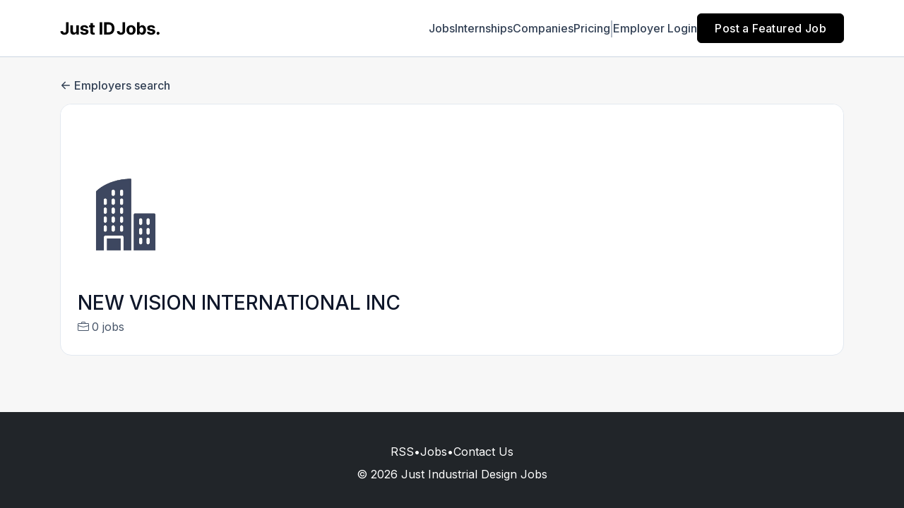

--- FILE ---
content_type: text/css
request_url: https://d2x33it9a58aqn.cloudfront.net/css/app.css?id=efa5399683d50f28e77bf912fb264008
body_size: 37228
content:
@charset "UTF-8";.ms-offscreen{clip:rect(0 0 0 0)!important;border:0!important;height:1px!important;left:auto!important;margin:0!important;outline:0!important;overflow:hidden!important;padding:0!important;position:absolute!important;top:auto!important;width:1px!important}.ms-parent{display:inline-block;position:relative;vertical-align:middle}.ms-choice{background-color:#fff;border:1px solid #aaa;border-radius:4px;color:#444;cursor:pointer;display:block;height:26px;line-height:26px;overflow:hidden;padding:0;text-align:left;text-decoration:none;white-space:nowrap;width:100%}.ms-choice.disabled{background-color:#f4f4f4;background-image:none;border:1px solid #ddd;cursor:default}.ms-choice>span{display:block;left:0;overflow:hidden;padding-left:8px;position:absolute;right:20px;text-overflow:ellipsis;top:0;white-space:nowrap}.ms-choice>span.ms-placeholder{color:#999}.ms-choice>div.icon-close{height:100%;position:absolute;right:16px;top:0;width:16px}.ms-choice>div.icon-close:before{color:#888;content:"×";font-weight:700}.ms-choice>div.icon-close:hover:before{color:#333}.ms-choice>div.icon-caret{border-color:#888 transparent transparent;border-style:solid;border-width:5px 4px 0;height:0;margin-top:-2px;position:absolute;right:8px;top:50%;width:0}.ms-choice>div.icon-caret.open{border-color:transparent transparent #888;border-width:0 4px 5px}.ms-drop{background:#fff;border:1px solid #aaa;border-radius:4px;color:#000;display:none;margin-top:-1px;min-width:100%;overflow:hidden;padding:0;position:absolute;width:auto;z-index:1000}.ms-drop.bottom{box-shadow:0 4px 5px rgba(0,0,0,.15);top:100%}.ms-drop.top{bottom:100%;box-shadow:0 -4px 5px rgba(0,0,0,.15)}.ms-search{display:inline-block;margin:0;min-height:26px;padding:2px;position:relative;white-space:nowrap;width:100%;z-index:10000}.ms-search input{border:1px solid #aaa;border-radius:5px;box-shadow:none;font-family:sans-serif;height:auto!important;margin:0;min-height:24px;outline:0;padding:0 5px;width:100%}.ms-search{box-sizing:border-box}.ms-drop ul{margin:0;overflow:auto;padding:0}.ms-drop ul>li{background-image:none;display:list-item;list-style:none;padding:.25rem 8px;position:static}.ms-drop ul>li .disabled{cursor:default;filter:Alpha(Opacity=35);font-weight:400!important;opacity:.35}.ms-drop ul>li.multiple{display:block;float:left}.ms-drop ul>li.group{clear:both}.ms-drop ul>li.multiple label{display:block;overflow:hidden;text-overflow:ellipsis;white-space:nowrap;width:100%}.ms-drop ul>li label{cursor:pointer;display:block;font-weight:400;margin-bottom:0;padding-left:1.25rem;position:relative;white-space:nowrap}.ms-drop ul>li label.optgroup{font-weight:700}.ms-drop ul>li.hide-radio{padding:0}.ms-drop ul>li.hide-radio:focus,.ms-drop ul>li.hide-radio:hover{background-color:#f8f9fa}.ms-drop ul>li.hide-radio.selected{background-color:#007bff;color:#fff}.ms-drop ul>li.hide-radio label{margin-bottom:0;padding:5px 8px}.ms-drop ul>li.hide-radio input{display:none}.ms-drop ul>li.option-level-1 label{padding-left:28px}.ms-drop ul>li.group~li.option-level-1:not(.hide-radio)>label{padding-left:40px}.ms-drop ul>li.option-divider{border-top:1px solid #e9ecef;padding:0}.ms-drop input[type=checkbox],.ms-drop input[type=radio]{margin-left:-1.25rem;margin-top:.3rem;position:absolute}.ms-drop .ms-no-results{display:none}
@charset "UTF-8";
/*!
 * Bootstrap v4.5.3 (https://getbootstrap.com/)
 * Copyright 2011-2020 The Bootstrap Authors
 * Copyright 2011-2020 Twitter, Inc.
 * Licensed under MIT (https://github.com/twbs/bootstrap/blob/main/LICENSE)
 */:root{--blue:#007bff;--indigo:#6610f2;--purple:#6f42c1;--pink:#e83e8c;--red:#ca1010;--orange:#fd7e14;--yellow:#ecb056;--green:#10ca89;--teal:#20c997;--cyan:#1092ca;--white:#fff;--gray:#6c757d;--gray-dark:#343a40;--primary:#ff896f;--secondary:#544cfe;--success:#10ca89;--info:#1092ca;--warning:#ecb056;--danger:#ca1010;--light:#f8f9fa;--dark:#343a40;--breakpoint-xs:0;--breakpoint-sm:576px;--breakpoint-md:768px;--breakpoint-lg:992px;--breakpoint-xl:1200px;--font-family-sans-serif:"Poppins",sans-serif;--font-family-monospace:SFMono-Regular,Menlo,Monaco,Consolas,"Liberation Mono","Courier New",monospace}*,:after,:before{box-sizing:border-box}html{-webkit-text-size-adjust:100%;-webkit-tap-highlight-color:rgba(0,0,0,0);font-family:sans-serif;line-height:1.15}article,aside,figcaption,figure,footer,header,hgroup,main,nav,section{display:block}body{background-color:#fff;color:#212529;font-family:Poppins,sans-serif;font-size:1rem;font-weight:400;line-height:1.5;margin:0;text-align:left}[tabindex="-1"]:focus:not(:focus-visible){outline:0!important}hr{box-sizing:content-box;height:0;overflow:visible}h1,h2,h3,h4,h5,h6{margin-bottom:.5rem;margin-top:0}p{margin-bottom:1rem;margin-top:0}abbr[data-original-title],abbr[title]{border-bottom:0;cursor:help;text-decoration:underline;-webkit-text-decoration:underline dotted;text-decoration:underline dotted;-webkit-text-decoration-skip-ink:none;text-decoration-skip-ink:none}address{font-style:normal;line-height:inherit}address,dl,ol,ul{margin-bottom:1rem}dl,ol,ul{margin-top:0}ol ol,ol ul,ul ol,ul ul{margin-bottom:0}dt{font-weight:700}dd{margin-bottom:.5rem;margin-left:0}blockquote{margin:0 0 1rem}b,strong{font-weight:bolder}small{font-size:80%}sub,sup{font-size:75%;line-height:0;position:relative;vertical-align:baseline}sub{bottom:-.25em}sup{top:-.5em}a{background-color:transparent;color:#0d0c22;text-decoration:none}a:hover{color:#000;text-decoration:underline}a:not([href]):not([class]),a:not([href]):not([class]):hover{color:inherit;text-decoration:none}code,kbd,pre,samp{font-family:SFMono-Regular,Menlo,Monaco,Consolas,Liberation Mono,Courier New,monospace;font-size:1em}pre{-ms-overflow-style:scrollbar;margin-bottom:1rem;margin-top:0;overflow:auto}figure{margin:0 0 1rem}img{border-style:none}img,svg{vertical-align:middle}svg{overflow:hidden}table{border-collapse:collapse}caption{caption-side:bottom;color:rgba(145,148,179,.8);padding-bottom:.75rem;padding-top:.75rem;text-align:left}th{text-align:inherit;text-align:-webkit-match-parent}label{display:inline-block;margin-bottom:.5rem}button{border-radius:0}button:focus{outline:1px dotted;outline:5px auto -webkit-focus-ring-color}button,input,optgroup,select,textarea{font-family:inherit;font-size:inherit;line-height:inherit;margin:0}button,input{overflow:visible}button,select{text-transform:none}[role=button]{cursor:pointer}select{word-wrap:normal}[type=button],[type=reset],[type=submit],button{-webkit-appearance:button}[type=button]:not(:disabled),[type=reset]:not(:disabled),[type=submit]:not(:disabled),button:not(:disabled){cursor:pointer}[type=button]::-moz-focus-inner,[type=reset]::-moz-focus-inner,[type=submit]::-moz-focus-inner,button::-moz-focus-inner{border-style:none;padding:0}input[type=checkbox],input[type=radio]{box-sizing:border-box;padding:0}textarea{overflow:auto;resize:vertical}fieldset{border:0;margin:0;min-width:0;padding:0}legend{color:inherit;display:block;font-size:1.5rem;line-height:inherit;margin-bottom:.5rem;max-width:100%;padding:0;white-space:normal;width:100%}progress{vertical-align:baseline}[type=number]::-webkit-inner-spin-button,[type=number]::-webkit-outer-spin-button{height:auto}[type=search]{-webkit-appearance:none;outline-offset:-2px}[type=search]::-webkit-search-decoration{-webkit-appearance:none}::-webkit-file-upload-button{-webkit-appearance:button;font:inherit}output{display:inline-block}summary{cursor:pointer;display:list-item}template{display:none}[hidden]{display:none!important}.h1,.h2,.h3,.h4,.h5,.h6,h1,h2,h3,h4,h5,h6{font-weight:500;line-height:1.2;margin-bottom:.5rem}.h1,h1{font-size:2.5rem}.h2,h2{font-size:2rem}.h3,h3{font-size:1.75rem}.h4,h4{font-size:1.5rem}.h5,h5{font-size:1.25rem}.h6,h6{font-size:1rem}.lead{font-size:1.25rem;font-weight:300}.display-1{font-size:6rem}.display-1,.display-2{font-weight:300;line-height:1.2}.display-2{font-size:5.5rem}.display-3{font-size:4.5rem}.display-3,.display-4{font-weight:300;line-height:1.2}.display-4{font-size:3.5rem}hr{border:0;border-top:1px solid #f3f3f3;margin-bottom:1rem;margin-top:1rem}.small,small{font-size:.875rem;font-weight:400}.mark,mark{background-color:#fcf8e3;padding:.2em}.list-inline,.list-unstyled{list-style:none;padding-left:0}.list-inline-item{display:inline-block}.list-inline-item:not(:last-child){margin-right:.5rem}.initialism{font-size:90%;text-transform:uppercase}.blockquote{font-size:1.25rem;margin-bottom:1rem}.blockquote-footer{color:#6c757d;display:block;font-size:.875rem}.blockquote-footer:before{content:"— "}.container,.container-fluid,.container-lg,.container-md,.container-sm,.container-xl{margin-left:auto;margin-right:auto;padding-left:15px;padding-right:15px;width:100%}@media (min-width:576px){.container,.container-sm{max-width:540px}}@media (min-width:768px){.container,.container-md,.container-sm{max-width:720px}}@media (min-width:992px){.container,.container-lg,.container-md,.container-sm{max-width:960px}}@media (min-width:1200px){.container,.container-lg,.container-md,.container-sm,.container-xl{max-width:1140px}}.row{display:flex;flex-wrap:wrap;margin-left:-15px;margin-right:-15px}.no-gutters{margin-left:0;margin-right:0}.no-gutters>.col,.no-gutters>[class*=col-]{padding-left:0;padding-right:0}.col,.col-1,.col-10,.col-11,.col-12,.col-2,.col-3,.col-4,.col-5,.col-6,.col-7,.col-8,.col-9,.col-auto,.col-lg,.col-lg-1,.col-lg-10,.col-lg-11,.col-lg-12,.col-lg-2,.col-lg-3,.col-lg-4,.col-lg-5,.col-lg-6,.col-lg-7,.col-lg-8,.col-lg-9,.col-lg-auto,.col-md,.col-md-1,.col-md-10,.col-md-11,.col-md-12,.col-md-2,.col-md-3,.col-md-4,.col-md-5,.col-md-6,.col-md-7,.col-md-8,.col-md-9,.col-md-auto,.col-sm,.col-sm-1,.col-sm-10,.col-sm-11,.col-sm-12,.col-sm-2,.col-sm-3,.col-sm-4,.col-sm-5,.col-sm-6,.col-sm-7,.col-sm-8,.col-sm-9,.col-sm-auto,.col-xl,.col-xl-1,.col-xl-10,.col-xl-11,.col-xl-12,.col-xl-2,.col-xl-3,.col-xl-4,.col-xl-5,.col-xl-6,.col-xl-7,.col-xl-8,.col-xl-9,.col-xl-auto{padding-left:15px;padding-right:15px;position:relative;width:100%}.col{flex-basis:0;flex-grow:1;max-width:100%}.row-cols-1>*{flex:0 0 100%;max-width:100%}.row-cols-2>*{flex:0 0 50%;max-width:50%}.row-cols-3>*{flex:0 0 33.3333333333%;max-width:33.3333333333%}.row-cols-4>*{flex:0 0 25%;max-width:25%}.row-cols-5>*{flex:0 0 20%;max-width:20%}.row-cols-6>*{flex:0 0 16.6666666667%;max-width:16.6666666667%}.col-auto{flex:0 0 auto;max-width:100%;width:auto}.col-1{flex:0 0 8.3333333333%;max-width:8.3333333333%}.col-2{flex:0 0 16.6666666667%;max-width:16.6666666667%}.col-3{flex:0 0 25%;max-width:25%}.col-4{flex:0 0 33.3333333333%;max-width:33.3333333333%}.col-5{flex:0 0 41.6666666667%;max-width:41.6666666667%}.col-6{flex:0 0 50%;max-width:50%}.col-7{flex:0 0 58.3333333333%;max-width:58.3333333333%}.col-8{flex:0 0 66.6666666667%;max-width:66.6666666667%}.col-9{flex:0 0 75%;max-width:75%}.col-10{flex:0 0 83.3333333333%;max-width:83.3333333333%}.col-11{flex:0 0 91.6666666667%;max-width:91.6666666667%}.col-12{flex:0 0 100%;max-width:100%}.order-first{order:-1}.order-last{order:13}.order-0{order:0}.order-1{order:1}.order-2{order:2}.order-3{order:3}.order-4{order:4}.order-5{order:5}.order-6{order:6}.order-7{order:7}.order-8{order:8}.order-9{order:9}.order-10{order:10}.order-11{order:11}.order-12{order:12}.offset-1{margin-left:8.3333333333%}.offset-2{margin-left:16.6666666667%}.offset-3{margin-left:25%}.offset-4{margin-left:33.3333333333%}.offset-5{margin-left:41.6666666667%}.offset-6{margin-left:50%}.offset-7{margin-left:58.3333333333%}.offset-8{margin-left:66.6666666667%}.offset-9{margin-left:75%}.offset-10{margin-left:83.3333333333%}.offset-11{margin-left:91.6666666667%}@media (min-width:576px){.col-sm{flex-basis:0;flex-grow:1;max-width:100%}.row-cols-sm-1>*{flex:0 0 100%;max-width:100%}.row-cols-sm-2>*{flex:0 0 50%;max-width:50%}.row-cols-sm-3>*{flex:0 0 33.3333333333%;max-width:33.3333333333%}.row-cols-sm-4>*{flex:0 0 25%;max-width:25%}.row-cols-sm-5>*{flex:0 0 20%;max-width:20%}.row-cols-sm-6>*{flex:0 0 16.6666666667%;max-width:16.6666666667%}.col-sm-auto{flex:0 0 auto;max-width:100%;width:auto}.col-sm-1{flex:0 0 8.3333333333%;max-width:8.3333333333%}.col-sm-2{flex:0 0 16.6666666667%;max-width:16.6666666667%}.col-sm-3{flex:0 0 25%;max-width:25%}.col-sm-4{flex:0 0 33.3333333333%;max-width:33.3333333333%}.col-sm-5{flex:0 0 41.6666666667%;max-width:41.6666666667%}.col-sm-6{flex:0 0 50%;max-width:50%}.col-sm-7{flex:0 0 58.3333333333%;max-width:58.3333333333%}.col-sm-8{flex:0 0 66.6666666667%;max-width:66.6666666667%}.col-sm-9{flex:0 0 75%;max-width:75%}.col-sm-10{flex:0 0 83.3333333333%;max-width:83.3333333333%}.col-sm-11{flex:0 0 91.6666666667%;max-width:91.6666666667%}.col-sm-12{flex:0 0 100%;max-width:100%}.order-sm-first{order:-1}.order-sm-last{order:13}.order-sm-0{order:0}.order-sm-1{order:1}.order-sm-2{order:2}.order-sm-3{order:3}.order-sm-4{order:4}.order-sm-5{order:5}.order-sm-6{order:6}.order-sm-7{order:7}.order-sm-8{order:8}.order-sm-9{order:9}.order-sm-10{order:10}.order-sm-11{order:11}.order-sm-12{order:12}.offset-sm-0{margin-left:0}.offset-sm-1{margin-left:8.3333333333%}.offset-sm-2{margin-left:16.6666666667%}.offset-sm-3{margin-left:25%}.offset-sm-4{margin-left:33.3333333333%}.offset-sm-5{margin-left:41.6666666667%}.offset-sm-6{margin-left:50%}.offset-sm-7{margin-left:58.3333333333%}.offset-sm-8{margin-left:66.6666666667%}.offset-sm-9{margin-left:75%}.offset-sm-10{margin-left:83.3333333333%}.offset-sm-11{margin-left:91.6666666667%}}@media (min-width:768px){.col-md{flex-basis:0;flex-grow:1;max-width:100%}.row-cols-md-1>*{flex:0 0 100%;max-width:100%}.row-cols-md-2>*{flex:0 0 50%;max-width:50%}.row-cols-md-3>*{flex:0 0 33.3333333333%;max-width:33.3333333333%}.row-cols-md-4>*{flex:0 0 25%;max-width:25%}.row-cols-md-5>*{flex:0 0 20%;max-width:20%}.row-cols-md-6>*{flex:0 0 16.6666666667%;max-width:16.6666666667%}.col-md-auto{flex:0 0 auto;max-width:100%;width:auto}.col-md-1{flex:0 0 8.3333333333%;max-width:8.3333333333%}.col-md-2{flex:0 0 16.6666666667%;max-width:16.6666666667%}.col-md-3{flex:0 0 25%;max-width:25%}.col-md-4{flex:0 0 33.3333333333%;max-width:33.3333333333%}.col-md-5{flex:0 0 41.6666666667%;max-width:41.6666666667%}.col-md-6{flex:0 0 50%;max-width:50%}.col-md-7{flex:0 0 58.3333333333%;max-width:58.3333333333%}.col-md-8{flex:0 0 66.6666666667%;max-width:66.6666666667%}.col-md-9{flex:0 0 75%;max-width:75%}.col-md-10{flex:0 0 83.3333333333%;max-width:83.3333333333%}.col-md-11{flex:0 0 91.6666666667%;max-width:91.6666666667%}.col-md-12{flex:0 0 100%;max-width:100%}.order-md-first{order:-1}.order-md-last{order:13}.order-md-0{order:0}.order-md-1{order:1}.order-md-2{order:2}.order-md-3{order:3}.order-md-4{order:4}.order-md-5{order:5}.order-md-6{order:6}.order-md-7{order:7}.order-md-8{order:8}.order-md-9{order:9}.order-md-10{order:10}.order-md-11{order:11}.order-md-12{order:12}.offset-md-0{margin-left:0}.offset-md-1{margin-left:8.3333333333%}.offset-md-2{margin-left:16.6666666667%}.offset-md-3{margin-left:25%}.offset-md-4{margin-left:33.3333333333%}.offset-md-5{margin-left:41.6666666667%}.offset-md-6{margin-left:50%}.offset-md-7{margin-left:58.3333333333%}.offset-md-8{margin-left:66.6666666667%}.offset-md-9{margin-left:75%}.offset-md-10{margin-left:83.3333333333%}.offset-md-11{margin-left:91.6666666667%}}@media (min-width:992px){.col-lg{flex-basis:0;flex-grow:1;max-width:100%}.row-cols-lg-1>*{flex:0 0 100%;max-width:100%}.row-cols-lg-2>*{flex:0 0 50%;max-width:50%}.row-cols-lg-3>*{flex:0 0 33.3333333333%;max-width:33.3333333333%}.row-cols-lg-4>*{flex:0 0 25%;max-width:25%}.row-cols-lg-5>*{flex:0 0 20%;max-width:20%}.row-cols-lg-6>*{flex:0 0 16.6666666667%;max-width:16.6666666667%}.col-lg-auto{flex:0 0 auto;max-width:100%;width:auto}.col-lg-1{flex:0 0 8.3333333333%;max-width:8.3333333333%}.col-lg-2{flex:0 0 16.6666666667%;max-width:16.6666666667%}.col-lg-3{flex:0 0 25%;max-width:25%}.col-lg-4{flex:0 0 33.3333333333%;max-width:33.3333333333%}.col-lg-5{flex:0 0 41.6666666667%;max-width:41.6666666667%}.col-lg-6{flex:0 0 50%;max-width:50%}.col-lg-7{flex:0 0 58.3333333333%;max-width:58.3333333333%}.col-lg-8{flex:0 0 66.6666666667%;max-width:66.6666666667%}.col-lg-9{flex:0 0 75%;max-width:75%}.col-lg-10{flex:0 0 83.3333333333%;max-width:83.3333333333%}.col-lg-11{flex:0 0 91.6666666667%;max-width:91.6666666667%}.col-lg-12{flex:0 0 100%;max-width:100%}.order-lg-first{order:-1}.order-lg-last{order:13}.order-lg-0{order:0}.order-lg-1{order:1}.order-lg-2{order:2}.order-lg-3{order:3}.order-lg-4{order:4}.order-lg-5{order:5}.order-lg-6{order:6}.order-lg-7{order:7}.order-lg-8{order:8}.order-lg-9{order:9}.order-lg-10{order:10}.order-lg-11{order:11}.order-lg-12{order:12}.offset-lg-0{margin-left:0}.offset-lg-1{margin-left:8.3333333333%}.offset-lg-2{margin-left:16.6666666667%}.offset-lg-3{margin-left:25%}.offset-lg-4{margin-left:33.3333333333%}.offset-lg-5{margin-left:41.6666666667%}.offset-lg-6{margin-left:50%}.offset-lg-7{margin-left:58.3333333333%}.offset-lg-8{margin-left:66.6666666667%}.offset-lg-9{margin-left:75%}.offset-lg-10{margin-left:83.3333333333%}.offset-lg-11{margin-left:91.6666666667%}}@media (min-width:1200px){.col-xl{flex-basis:0;flex-grow:1;max-width:100%}.row-cols-xl-1>*{flex:0 0 100%;max-width:100%}.row-cols-xl-2>*{flex:0 0 50%;max-width:50%}.row-cols-xl-3>*{flex:0 0 33.3333333333%;max-width:33.3333333333%}.row-cols-xl-4>*{flex:0 0 25%;max-width:25%}.row-cols-xl-5>*{flex:0 0 20%;max-width:20%}.row-cols-xl-6>*{flex:0 0 16.6666666667%;max-width:16.6666666667%}.col-xl-auto{flex:0 0 auto;max-width:100%;width:auto}.col-xl-1{flex:0 0 8.3333333333%;max-width:8.3333333333%}.col-xl-2{flex:0 0 16.6666666667%;max-width:16.6666666667%}.col-xl-3{flex:0 0 25%;max-width:25%}.col-xl-4{flex:0 0 33.3333333333%;max-width:33.3333333333%}.col-xl-5{flex:0 0 41.6666666667%;max-width:41.6666666667%}.col-xl-6{flex:0 0 50%;max-width:50%}.col-xl-7{flex:0 0 58.3333333333%;max-width:58.3333333333%}.col-xl-8{flex:0 0 66.6666666667%;max-width:66.6666666667%}.col-xl-9{flex:0 0 75%;max-width:75%}.col-xl-10{flex:0 0 83.3333333333%;max-width:83.3333333333%}.col-xl-11{flex:0 0 91.6666666667%;max-width:91.6666666667%}.col-xl-12{flex:0 0 100%;max-width:100%}.order-xl-first{order:-1}.order-xl-last{order:13}.order-xl-0{order:0}.order-xl-1{order:1}.order-xl-2{order:2}.order-xl-3{order:3}.order-xl-4{order:4}.order-xl-5{order:5}.order-xl-6{order:6}.order-xl-7{order:7}.order-xl-8{order:8}.order-xl-9{order:9}.order-xl-10{order:10}.order-xl-11{order:11}.order-xl-12{order:12}.offset-xl-0{margin-left:0}.offset-xl-1{margin-left:8.3333333333%}.offset-xl-2{margin-left:16.6666666667%}.offset-xl-3{margin-left:25%}.offset-xl-4{margin-left:33.3333333333%}.offset-xl-5{margin-left:41.6666666667%}.offset-xl-6{margin-left:50%}.offset-xl-7{margin-left:58.3333333333%}.offset-xl-8{margin-left:66.6666666667%}.offset-xl-9{margin-left:75%}.offset-xl-10{margin-left:83.3333333333%}.offset-xl-11{margin-left:91.6666666667%}}.table{color:#212529;margin-bottom:1rem;width:100%}.table td,.table th{border-top:1px solid #cbcedf;padding:.75rem;vertical-align:top}.table thead th{border-bottom:2px solid #cbcedf}.table tbody+tbody{border-top:2px solid #cbcedf}.table-sm td,.table-sm th{padding:.3rem}.table-bordered,.table-bordered td,.table-bordered th{border:1px solid #cbcedf}.table-bordered thead td,.table-bordered thead th{border-bottom-width:2px}.table-borderless tbody+tbody,.table-borderless td,.table-borderless th,.table-borderless thead th{border:0}.table-striped tbody tr:nth-of-type(odd){background-color:rgba(0,0,0,.05)}.table-hover tbody tr:hover{background-color:rgba(0,0,0,.075);color:#212529}.table-primary,.table-primary>td,.table-primary>th{background-color:#ffded7}.table-primary tbody+tbody,.table-primary td,.table-primary th,.table-primary thead th{border-color:#ffc2b4}.table-hover .table-primary:hover,.table-hover .table-primary:hover>td,.table-hover .table-primary:hover>th{background-color:#ffc9be}.table-secondary,.table-secondary>td,.table-secondary>th{background-color:#cfcdff}.table-secondary tbody+tbody,.table-secondary td,.table-secondary th,.table-secondary thead th{border-color:#a6a2fe}.table-hover .table-secondary:hover,.table-hover .table-secondary:hover>td,.table-hover .table-secondary:hover>th{background-color:#b7b4ff}.table-success,.table-success>td,.table-success>th{background-color:#bcf0de}.table-success tbody+tbody,.table-success td,.table-success th,.table-success thead th{border-color:#83e3c2}.table-hover .table-success:hover,.table-hover .table-success:hover>td,.table-hover .table-success:hover>th{background-color:#a7ebd4}.table-info,.table-info>td,.table-info>th{background-color:#bce0f0}.table-info tbody+tbody,.table-info td,.table-info th,.table-info thead th{border-color:#83c6e3}.table-hover .table-info:hover,.table-hover .table-info:hover>td,.table-hover .table-info:hover>th{background-color:#a7d6eb}.table-warning,.table-warning>td,.table-warning>th{background-color:#fae9d0}.table-warning tbody+tbody,.table-warning td,.table-warning th,.table-warning thead th{border-color:#f5d6a7}.table-hover .table-warning:hover,.table-hover .table-warning:hover>td,.table-hover .table-warning:hover>th{background-color:#f8deb9}.table-danger,.table-danger>td,.table-danger>th{background-color:#f0bcbc}.table-danger tbody+tbody,.table-danger td,.table-danger th,.table-danger thead th{border-color:#e38383}.table-hover .table-danger:hover,.table-hover .table-danger:hover>td,.table-hover .table-danger:hover>th{background-color:#eba7a7}.table-light,.table-light>td,.table-light>th{background-color:#fdfdfe}.table-light tbody+tbody,.table-light td,.table-light th,.table-light thead th{border-color:#fbfcfc}.table-hover .table-light:hover,.table-hover .table-light:hover>td,.table-hover .table-light:hover>th{background-color:#ececf6}.table-dark,.table-dark>td,.table-dark>th{background-color:#c6c8ca}.table-dark tbody+tbody,.table-dark td,.table-dark th,.table-dark thead th{border-color:#95999c}.table-hover .table-dark:hover,.table-hover .table-dark:hover>td,.table-hover .table-dark:hover>th{background-color:#b9bbbe}.table-active,.table-active>td,.table-active>th,.table-hover .table-active:hover,.table-hover .table-active:hover>td,.table-hover .table-active:hover>th{background-color:rgba(0,0,0,.075)}.table .thead-dark th{background-color:#343a40;border-color:#454d55;color:#fff}.table .thead-light th{background-color:#e9ecef;border-color:#cbcedf;color:#495057}.table-dark{background-color:#343a40;color:#fff}.table-dark td,.table-dark th,.table-dark thead th{border-color:#454d55}.table-dark.table-bordered{border:0}.table-dark.table-striped tbody tr:nth-of-type(odd){background-color:hsla(0,0%,100%,.05)}.table-dark.table-hover tbody tr:hover{background-color:hsla(0,0%,100%,.075);color:#fff}@media (max-width:575.98px){.table-responsive-sm{-webkit-overflow-scrolling:touch;display:block;overflow-x:auto;width:100%}.table-responsive-sm>.table-bordered{border:0}}@media (max-width:767.98px){.table-responsive-md{-webkit-overflow-scrolling:touch;display:block;overflow-x:auto;width:100%}.table-responsive-md>.table-bordered{border:0}}@media (max-width:991.98px){.table-responsive-lg{-webkit-overflow-scrolling:touch;display:block;overflow-x:auto;width:100%}.table-responsive-lg>.table-bordered{border:0}}@media (max-width:1199.98px){.table-responsive-xl{-webkit-overflow-scrolling:touch;display:block;overflow-x:auto;width:100%}.table-responsive-xl>.table-bordered{border:0}}.table-responsive{-webkit-overflow-scrolling:touch;display:block;overflow-x:auto;width:100%}.table-responsive>.table-bordered{border:0}.form-control{background-clip:padding-box;background-color:#fff;border:1px solid #aeb3ce;border-radius:5px;color:#0d0c22;display:block;font-size:1rem;font-weight:400;height:calc(1.5em + .75rem + 2px);line-height:1.5;padding:.375rem .75rem;transition:border-color .15s ease-in-out,box-shadow .15s ease-in-out;width:100%}@media (prefers-reduced-motion:reduce){.form-control{transition:none}}.form-control::-ms-expand{background-color:transparent;border:0}.form-control:-moz-focusring{color:transparent;text-shadow:0 0 0 #0d0c22}.form-control:focus{background-color:#fff;border-color:#fff1ef;box-shadow:none;color:#0d0c22;outline:0}.form-control::-moz-placeholder{color:rgba(145,148,179,.8);opacity:1}.form-control::placeholder{color:rgba(145,148,179,.8);opacity:1}.form-control:disabled,.form-control[readonly]{background-color:#e9ecef;opacity:1}input[type=date].form-control,input[type=datetime-local].form-control,input[type=month].form-control,input[type=time].form-control{-webkit-appearance:none;-moz-appearance:none;appearance:none}select.form-control:focus::-ms-value{background-color:#fff;color:#0d0c22}.form-control-file,.form-control-range{display:block;width:100%}.col-form-label{font-size:inherit;line-height:1.5;margin-bottom:0;padding-bottom:calc(.375rem + 1px);padding-top:calc(.375rem + 1px)}.col-form-label-lg{font-size:1.25rem;line-height:1.5;padding-bottom:calc(.5rem + 1px);padding-top:calc(.5rem + 1px)}.col-form-label-sm{font-size:.875rem;line-height:1.5;padding-bottom:calc(.25rem + 1px);padding-top:calc(.25rem + 1px)}.form-control-plaintext{background-color:transparent;border:solid transparent;border-width:1px 0;color:#212529;display:block;font-size:1rem;line-height:1.5;margin-bottom:0;padding:.375rem 0;width:100%}.form-control-plaintext.form-control-lg,.form-control-plaintext.form-control-sm{padding-left:0;padding-right:0}.form-control-sm{border-radius:4px;font-size:.875rem;height:calc(1.5em + .5rem + 2px);line-height:1.5;padding:.25rem .5rem}.form-control-lg{border-radius:8px;font-size:1.25rem;height:calc(1.5em + 1rem + 2px);line-height:1.5;padding:.5rem 1rem}select.form-control[multiple],select.form-control[size],textarea.form-control{height:auto}.form-group{margin-bottom:unset}.form-text{display:block;margin-top:.25rem}.form-row{display:flex;flex-wrap:wrap;margin-left:-5px;margin-right:-5px}.form-row>.col,.form-row>[class*=col-]{padding-left:5px;padding-right:5px}.form-check{display:block;padding-left:1.25rem;position:relative}.form-check-input{margin-left:-1.25rem;margin-top:.3rem;position:absolute}.form-check-input:disabled~.form-check-label,.form-check-input[disabled]~.form-check-label{color:rgba(145,148,179,.8)}.form-check-label{margin-bottom:0}.form-check-inline{align-items:center;display:inline-flex;margin-right:.75rem;padding-left:0}.form-check-inline .form-check-input{margin-left:0;margin-right:.3125rem;margin-top:0;position:static}.valid-feedback{color:#10ca89;display:none;font-size:.875rem;margin-top:.25rem;width:100%}.valid-tooltip{background-color:rgba(16,202,137,.9);border-radius:5px;color:#fff;display:none;font-size:.875rem;left:0;line-height:1.5;margin-top:.1rem;max-width:100%;padding:.25rem .5rem;position:absolute;top:100%;z-index:5}.is-valid~.valid-feedback,.is-valid~.valid-tooltip,.was-validated :valid~.valid-feedback,.was-validated :valid~.valid-tooltip{display:block}.form-control.is-valid,.was-validated .form-control:valid{background-image:url("data:image/svg+xml;charset=utf-8,%3Csvg xmlns='http://www.w3.org/2000/svg' width='8' height='8'%3E%3Cpath fill='%2310CA89' d='M2.3 6.73.6 4.53c-.4-1.04.46-1.4 1.1-.8l1.1 1.4 3.4-3.8c.6-.63 1.6-.27 1.2.7l-4 4.6c-.43.5-.8.4-1.1.1z'/%3E%3C/svg%3E");background-position:right calc(.375em + .1875rem) center;background-repeat:no-repeat;background-size:calc(.75em + .375rem) calc(.75em + .375rem);border-color:#10ca89;padding-right:calc(1.5em + .75rem)}.form-control.is-valid:focus,.was-validated .form-control:valid:focus{border-color:#10ca89;box-shadow:0 0 0 0 rgba(16,202,137,.25)}.was-validated textarea.form-control:valid,textarea.form-control.is-valid{background-position:top calc(.375em + .1875rem) right calc(.375em + .1875rem);padding-right:calc(1.5em + .75rem)}.custom-select.is-valid,.was-validated .custom-select:valid{background:url("data:image/svg+xml;charset=utf-8,%3Csvg xmlns='http://www.w3.org/2000/svg' width='4' height='5'%3E%3Cpath fill='%23343a40' d='M2 0 0 2h4zm0 5L0 3h4z'/%3E%3C/svg%3E") no-repeat right .75rem center/8px 10px,url("data:image/svg+xml;charset=utf-8,%3Csvg xmlns='http://www.w3.org/2000/svg' width='8' height='8'%3E%3Cpath fill='%2310CA89' d='M2.3 6.73.6 4.53c-.4-1.04.46-1.4 1.1-.8l1.1 1.4 3.4-3.8c.6-.63 1.6-.27 1.2.7l-4 4.6c-.43.5-.8.4-1.1.1z'/%3E%3C/svg%3E") #fff no-repeat center right 1.75rem/calc(.75em + .375rem) calc(.75em + .375rem);border-color:#10ca89;padding-right:calc(.75em + 2.3125rem)}.custom-select.is-valid:focus,.was-validated .custom-select:valid:focus{border-color:#10ca89;box-shadow:0 0 0 0 rgba(16,202,137,.25)}.form-check-input.is-valid~.form-check-label,.was-validated .form-check-input:valid~.form-check-label{color:#10ca89}.form-check-input.is-valid~.valid-feedback,.form-check-input.is-valid~.valid-tooltip,.was-validated .form-check-input:valid~.valid-feedback,.was-validated .form-check-input:valid~.valid-tooltip{display:block}.custom-control-input.is-valid~.custom-control-label,.was-validated .custom-control-input:valid~.custom-control-label{color:#10ca89}.custom-control-input.is-valid~.custom-control-label:before,.was-validated .custom-control-input:valid~.custom-control-label:before{border-color:#10ca89}.custom-control-input.is-valid:checked~.custom-control-label:before,.was-validated .custom-control-input:valid:checked~.custom-control-label:before{background-color:#20eda5;border-color:#20eda5}.custom-control-input.is-valid:focus~.custom-control-label:before,.was-validated .custom-control-input:valid:focus~.custom-control-label:before{box-shadow:0 0 0 0 rgba(16,202,137,.25)}.custom-control-input.is-valid:focus:not(:checked)~.custom-control-label:before,.was-validated .custom-control-input:valid:focus:not(:checked)~.custom-control-label:before{border-color:#10ca89}.custom-file-input.is-valid~.custom-file-label,.was-validated .custom-file-input:valid~.custom-file-label{border-color:#10ca89}.custom-file-input.is-valid:focus~.custom-file-label,.was-validated .custom-file-input:valid:focus~.custom-file-label{border-color:#10ca89;box-shadow:0 0 0 0 rgba(16,202,137,.25)}.invalid-feedback{color:#ca1010;display:none;font-size:.875rem;margin-top:.25rem;width:100%}.invalid-tooltip{background-color:rgba(202,16,16,.9);border-radius:5px;color:#fff;display:none;font-size:.875rem;left:0;line-height:1.5;margin-top:.1rem;max-width:100%;padding:.25rem .5rem;position:absolute;top:100%;z-index:5}.is-invalid~.invalid-feedback,.is-invalid~.invalid-tooltip,.was-validated :invalid~.invalid-feedback,.was-validated :invalid~.invalid-tooltip{display:block}.form-control.is-invalid,.was-validated .form-control:invalid{background-image:url("data:image/svg+xml;charset=utf-8,%3Csvg xmlns='http://www.w3.org/2000/svg' width='12' height='12' fill='none' stroke='%23CA1010'%3E%3Ccircle cx='6' cy='6' r='4.5'/%3E%3Cpath stroke-linejoin='round' d='M5.8 3.6h.4L6 6.5z'/%3E%3Ccircle cx='6' cy='8.2' r='.6' fill='%23CA1010' stroke='none'/%3E%3C/svg%3E");background-position:right calc(.375em + .1875rem) center;background-repeat:no-repeat;background-size:calc(.75em + .375rem) calc(.75em + .375rem);border-color:#ca1010;padding-right:calc(1.5em + .75rem)}.form-control.is-invalid:focus,.was-validated .form-control:invalid:focus{border-color:#ca1010;box-shadow:0 0 0 0 rgba(202,16,16,.25)}.was-validated textarea.form-control:invalid,textarea.form-control.is-invalid{background-position:top calc(.375em + .1875rem) right calc(.375em + .1875rem);padding-right:calc(1.5em + .75rem)}.custom-select.is-invalid,.was-validated .custom-select:invalid{background:url("data:image/svg+xml;charset=utf-8,%3Csvg xmlns='http://www.w3.org/2000/svg' width='4' height='5'%3E%3Cpath fill='%23343a40' d='M2 0 0 2h4zm0 5L0 3h4z'/%3E%3C/svg%3E") no-repeat right .75rem center/8px 10px,url("data:image/svg+xml;charset=utf-8,%3Csvg xmlns='http://www.w3.org/2000/svg' width='12' height='12' fill='none' stroke='%23CA1010'%3E%3Ccircle cx='6' cy='6' r='4.5'/%3E%3Cpath stroke-linejoin='round' d='M5.8 3.6h.4L6 6.5z'/%3E%3Ccircle cx='6' cy='8.2' r='.6' fill='%23CA1010' stroke='none'/%3E%3C/svg%3E") #fff no-repeat center right 1.75rem/calc(.75em + .375rem) calc(.75em + .375rem);border-color:#ca1010;padding-right:calc(.75em + 2.3125rem)}.custom-select.is-invalid:focus,.was-validated .custom-select:invalid:focus{border-color:#ca1010;box-shadow:0 0 0 0 rgba(202,16,16,.25)}.form-check-input.is-invalid~.form-check-label,.was-validated .form-check-input:invalid~.form-check-label{color:#ca1010}.form-check-input.is-invalid~.invalid-feedback,.form-check-input.is-invalid~.invalid-tooltip,.was-validated .form-check-input:invalid~.invalid-feedback,.was-validated .form-check-input:invalid~.invalid-tooltip{display:block}.custom-control-input.is-invalid~.custom-control-label,.was-validated .custom-control-input:invalid~.custom-control-label{color:#ca1010}.custom-control-input.is-invalid~.custom-control-label:before,.was-validated .custom-control-input:invalid~.custom-control-label:before{border-color:#ca1010}.custom-control-input.is-invalid:checked~.custom-control-label:before,.was-validated .custom-control-input:invalid:checked~.custom-control-label:before{background-color:#ed2020;border-color:#ed2020}.custom-control-input.is-invalid:focus~.custom-control-label:before,.was-validated .custom-control-input:invalid:focus~.custom-control-label:before{box-shadow:0 0 0 0 rgba(202,16,16,.25)}.custom-control-input.is-invalid:focus:not(:checked)~.custom-control-label:before,.was-validated .custom-control-input:invalid:focus:not(:checked)~.custom-control-label:before{border-color:#ca1010}.custom-file-input.is-invalid~.custom-file-label,.was-validated .custom-file-input:invalid~.custom-file-label{border-color:#ca1010}.custom-file-input.is-invalid:focus~.custom-file-label,.was-validated .custom-file-input:invalid:focus~.custom-file-label{border-color:#ca1010;box-shadow:0 0 0 0 rgba(202,16,16,.25)}.form-inline{align-items:center;display:flex;flex-flow:row wrap}.form-inline .form-check{width:100%}@media (min-width:576px){.form-inline label{justify-content:center}.form-inline .form-group,.form-inline label{align-items:center;display:flex;margin-bottom:0}.form-inline .form-group{flex:0 0 auto;flex-flow:row wrap}.form-inline .form-control{display:inline-block;vertical-align:middle;width:auto}.form-inline .form-control-plaintext{display:inline-block}.form-inline .custom-select,.form-inline .input-group{width:auto}.form-inline .form-check{align-items:center;display:flex;justify-content:center;padding-left:0;width:auto}.form-inline .form-check-input{flex-shrink:0;margin-left:0;margin-right:.25rem;margin-top:0;position:relative}.form-inline .custom-control{align-items:center;justify-content:center}.form-inline .custom-control-label{margin-bottom:0}}.btn{background-color:transparent;border:1px solid transparent;border-radius:unset;color:#212529;display:inline-block;font-size:1rem;font-weight:400;line-height:1.5;padding:.375rem .75rem;text-align:center;transition:color .15s ease-in-out,background-color .15s ease-in-out,border-color .15s ease-in-out,box-shadow .15s ease-in-out;-webkit-user-select:none;-moz-user-select:none;user-select:none;vertical-align:middle}@media (prefers-reduced-motion:reduce){.btn{transition:none}}.btn:hover{color:#212529;text-decoration:none}.btn.focus,.btn:focus{box-shadow:none;outline:0}.btn.disabled,.btn:disabled{opacity:.65}.btn:not(:disabled):not(.disabled){cursor:pointer}a.btn.disabled,fieldset:disabled a.btn{pointer-events:none}.btn-primary{background-color:#ff896f;border-color:#ff896f;color:#212529}.btn-primary.focus,.btn-primary:focus,.btn-primary:hover{background-color:#ff6a49;border-color:#ff5f3c;color:#fff}.btn-primary.focus,.btn-primary:focus{box-shadow:0 0 0 0 hsla(10,65%,63%,.5)}.btn-primary.disabled,.btn-primary:disabled{background-color:#ff896f;border-color:#ff896f;color:#212529}.btn-primary:not(:disabled):not(.disabled).active,.btn-primary:not(:disabled):not(.disabled):active,.show>.btn-primary.dropdown-toggle{background-color:#ff5f3c;border-color:#ff552f;color:#fff}.btn-primary:not(:disabled):not(.disabled).active:focus,.btn-primary:not(:disabled):not(.disabled):active:focus,.show>.btn-primary.dropdown-toggle:focus{box-shadow:0 0 0 0 hsla(10,65%,63%,.5)}.btn-secondary{background-color:#544cfe;border-color:#544cfe;color:#fff}.btn-secondary.focus,.btn-secondary:focus,.btn-secondary:hover{background-color:#3026fe;border-color:#2419fe;color:#fff}.btn-secondary.focus,.btn-secondary:focus{box-shadow:0 0 0 0 rgba(110,103,254,.5)}.btn-secondary.disabled,.btn-secondary:disabled{background-color:#544cfe;border-color:#544cfe;color:#fff}.btn-secondary:not(:disabled):not(.disabled).active,.btn-secondary:not(:disabled):not(.disabled):active,.show>.btn-secondary.dropdown-toggle{background-color:#2419fe;border-color:#170dfe;color:#fff}.btn-secondary:not(:disabled):not(.disabled).active:focus,.btn-secondary:not(:disabled):not(.disabled):active:focus,.show>.btn-secondary.dropdown-toggle:focus{box-shadow:0 0 0 0 rgba(110,103,254,.5)}.btn-success{background-color:#10ca89;border-color:#10ca89;color:#fff}.btn-success.focus,.btn-success:focus,.btn-success:hover{background-color:#0da771;border-color:#0c9b69;color:#fff}.btn-success.focus,.btn-success:focus{box-shadow:0 0 0 0 rgba(52,210,155,.5)}.btn-success.disabled,.btn-success:disabled{background-color:#10ca89;border-color:#10ca89;color:#fff}.btn-success:not(:disabled):not(.disabled).active,.btn-success:not(:disabled):not(.disabled):active,.show>.btn-success.dropdown-toggle{background-color:#0c9b69;border-color:#0b8f61;color:#fff}.btn-success:not(:disabled):not(.disabled).active:focus,.btn-success:not(:disabled):not(.disabled):active:focus,.show>.btn-success.dropdown-toggle:focus{box-shadow:0 0 0 0 rgba(52,210,155,.5)}.btn-info{background-color:#1092ca;border-color:#1092ca;color:#fff}.btn-info.focus,.btn-info:focus,.btn-info:hover{background-color:#0d78a7;border-color:#0c709b;color:#fff}.btn-info.focus,.btn-info:focus{box-shadow:0 0 0 0 rgba(52,162,210,.5)}.btn-info.disabled,.btn-info:disabled{background-color:#1092ca;border-color:#1092ca;color:#fff}.btn-info:not(:disabled):not(.disabled).active,.btn-info:not(:disabled):not(.disabled):active,.show>.btn-info.dropdown-toggle{background-color:#0c709b;border-color:#0b678f;color:#fff}.btn-info:not(:disabled):not(.disabled).active:focus,.btn-info:not(:disabled):not(.disabled):active:focus,.show>.btn-info.dropdown-toggle:focus{box-shadow:0 0 0 0 rgba(52,162,210,.5)}.btn-warning{background-color:#ecb056;border-color:#ecb056;color:#212529}.btn-warning.focus,.btn-warning:focus,.btn-warning:hover{background-color:#e8a034;border-color:#e79b28;color:#212529}.btn-warning.focus,.btn-warning:focus{box-shadow:0 0 0 0 rgba(206,155,79,.5)}.btn-warning.disabled,.btn-warning:disabled{background-color:#ecb056;border-color:#ecb056;color:#212529}.btn-warning:not(:disabled):not(.disabled).active,.btn-warning:not(:disabled):not(.disabled):active,.show>.btn-warning.dropdown-toggle{background-color:#e79b28;border-color:#e6951d;color:#212529}.btn-warning:not(:disabled):not(.disabled).active:focus,.btn-warning:not(:disabled):not(.disabled):active:focus,.show>.btn-warning.dropdown-toggle:focus{box-shadow:0 0 0 0 rgba(206,155,79,.5)}.btn-danger{background-color:#ca1010;border-color:#ca1010;color:#fff}.btn-danger.focus,.btn-danger:focus,.btn-danger:hover{background-color:#a70d0d;border-color:#9b0c0c;color:#fff}.btn-danger.focus,.btn-danger:focus{box-shadow:0 0 0 0 rgba(210,52,52,.5)}.btn-danger.disabled,.btn-danger:disabled{background-color:#ca1010;border-color:#ca1010;color:#fff}.btn-danger:not(:disabled):not(.disabled).active,.btn-danger:not(:disabled):not(.disabled):active,.show>.btn-danger.dropdown-toggle{background-color:#9b0c0c;border-color:#8f0b0b;color:#fff}.btn-danger:not(:disabled):not(.disabled).active:focus,.btn-danger:not(:disabled):not(.disabled):active:focus,.show>.btn-danger.dropdown-toggle:focus{box-shadow:0 0 0 0 rgba(210,52,52,.5)}.btn-light{background-color:#f8f9fa;border-color:#f8f9fa;color:#212529}.btn-light.focus,.btn-light:focus,.btn-light:hover{background-color:#e2e6ea;border-color:#dae0e5;color:#212529}.btn-light.focus,.btn-light:focus{box-shadow:0 0 0 0 hsla(220,4%,85%,.5)}.btn-light.disabled,.btn-light:disabled{background-color:#f8f9fa;border-color:#f8f9fa;color:#212529}.btn-light:not(:disabled):not(.disabled).active,.btn-light:not(:disabled):not(.disabled):active,.show>.btn-light.dropdown-toggle{background-color:#dae0e5;border-color:#d3d9df;color:#212529}.btn-light:not(:disabled):not(.disabled).active:focus,.btn-light:not(:disabled):not(.disabled):active:focus,.show>.btn-light.dropdown-toggle:focus{box-shadow:0 0 0 0 hsla(220,4%,85%,.5)}.btn-dark{background-color:#343a40;border-color:#343a40;color:#fff}.btn-dark.focus,.btn-dark:focus,.btn-dark:hover{background-color:#23272b;border-color:#1d2124;color:#fff}.btn-dark.focus,.btn-dark:focus{box-shadow:0 0 0 0 rgba(82,88,93,.5)}.btn-dark.disabled,.btn-dark:disabled{background-color:#343a40;border-color:#343a40;color:#fff}.btn-dark:not(:disabled):not(.disabled).active,.btn-dark:not(:disabled):not(.disabled):active,.show>.btn-dark.dropdown-toggle{background-color:#1d2124;border-color:#171a1d;color:#fff}.btn-dark:not(:disabled):not(.disabled).active:focus,.btn-dark:not(:disabled):not(.disabled):active:focus,.show>.btn-dark.dropdown-toggle:focus{box-shadow:0 0 0 0 rgba(82,88,93,.5)}.btn-outline-primary{border-color:#ff896f;color:#ff896f}.btn-outline-primary:hover{background-color:#ff896f;border-color:#ff896f;color:#212529}.btn-outline-primary.focus,.btn-outline-primary:focus{box-shadow:0 0 0 0 rgba(255,137,111,.5)}.btn-outline-primary.disabled,.btn-outline-primary:disabled{background-color:transparent;color:#ff896f}.btn-outline-primary:not(:disabled):not(.disabled).active,.btn-outline-primary:not(:disabled):not(.disabled):active,.show>.btn-outline-primary.dropdown-toggle{background-color:#ff896f;border-color:#ff896f;color:#212529}.btn-outline-primary:not(:disabled):not(.disabled).active:focus,.btn-outline-primary:not(:disabled):not(.disabled):active:focus,.show>.btn-outline-primary.dropdown-toggle:focus{box-shadow:0 0 0 0 rgba(255,137,111,.5)}.btn-outline-secondary{border-color:#544cfe;color:#544cfe}.btn-outline-secondary:hover{background-color:#544cfe;border-color:#544cfe;color:#fff}.btn-outline-secondary.focus,.btn-outline-secondary:focus{box-shadow:0 0 0 0 rgba(84,76,254,.5)}.btn-outline-secondary.disabled,.btn-outline-secondary:disabled{background-color:transparent;color:#544cfe}.btn-outline-secondary:not(:disabled):not(.disabled).active,.btn-outline-secondary:not(:disabled):not(.disabled):active,.show>.btn-outline-secondary.dropdown-toggle{background-color:#544cfe;border-color:#544cfe;color:#fff}.btn-outline-secondary:not(:disabled):not(.disabled).active:focus,.btn-outline-secondary:not(:disabled):not(.disabled):active:focus,.show>.btn-outline-secondary.dropdown-toggle:focus{box-shadow:0 0 0 0 rgba(84,76,254,.5)}.btn-outline-success{border-color:#10ca89;color:#10ca89}.btn-outline-success:hover{background-color:#10ca89;border-color:#10ca89;color:#fff}.btn-outline-success.focus,.btn-outline-success:focus{box-shadow:0 0 0 0 rgba(16,202,137,.5)}.btn-outline-success.disabled,.btn-outline-success:disabled{background-color:transparent;color:#10ca89}.btn-outline-success:not(:disabled):not(.disabled).active,.btn-outline-success:not(:disabled):not(.disabled):active,.show>.btn-outline-success.dropdown-toggle{background-color:#10ca89;border-color:#10ca89;color:#fff}.btn-outline-success:not(:disabled):not(.disabled).active:focus,.btn-outline-success:not(:disabled):not(.disabled):active:focus,.show>.btn-outline-success.dropdown-toggle:focus{box-shadow:0 0 0 0 rgba(16,202,137,.5)}.btn-outline-info{border-color:#1092ca;color:#1092ca}.btn-outline-info:hover{background-color:#1092ca;border-color:#1092ca;color:#fff}.btn-outline-info.focus,.btn-outline-info:focus{box-shadow:0 0 0 0 rgba(16,146,202,.5)}.btn-outline-info.disabled,.btn-outline-info:disabled{background-color:transparent;color:#1092ca}.btn-outline-info:not(:disabled):not(.disabled).active,.btn-outline-info:not(:disabled):not(.disabled):active,.show>.btn-outline-info.dropdown-toggle{background-color:#1092ca;border-color:#1092ca;color:#fff}.btn-outline-info:not(:disabled):not(.disabled).active:focus,.btn-outline-info:not(:disabled):not(.disabled):active:focus,.show>.btn-outline-info.dropdown-toggle:focus{box-shadow:0 0 0 0 rgba(16,146,202,.5)}.btn-outline-warning{border-color:#ecb056;color:#ecb056}.btn-outline-warning:hover{background-color:#ecb056;border-color:#ecb056;color:#212529}.btn-outline-warning.focus,.btn-outline-warning:focus{box-shadow:0 0 0 0 rgba(236,176,86,.5)}.btn-outline-warning.disabled,.btn-outline-warning:disabled{background-color:transparent;color:#ecb056}.btn-outline-warning:not(:disabled):not(.disabled).active,.btn-outline-warning:not(:disabled):not(.disabled):active,.show>.btn-outline-warning.dropdown-toggle{background-color:#ecb056;border-color:#ecb056;color:#212529}.btn-outline-warning:not(:disabled):not(.disabled).active:focus,.btn-outline-warning:not(:disabled):not(.disabled):active:focus,.show>.btn-outline-warning.dropdown-toggle:focus{box-shadow:0 0 0 0 rgba(236,176,86,.5)}.btn-outline-danger{border-color:#ca1010;color:#ca1010}.btn-outline-danger:hover{background-color:#ca1010;border-color:#ca1010;color:#fff}.btn-outline-danger.focus,.btn-outline-danger:focus{box-shadow:0 0 0 0 rgba(202,16,16,.5)}.btn-outline-danger.disabled,.btn-outline-danger:disabled{background-color:transparent;color:#ca1010}.btn-outline-danger:not(:disabled):not(.disabled).active,.btn-outline-danger:not(:disabled):not(.disabled):active,.show>.btn-outline-danger.dropdown-toggle{background-color:#ca1010;border-color:#ca1010;color:#fff}.btn-outline-danger:not(:disabled):not(.disabled).active:focus,.btn-outline-danger:not(:disabled):not(.disabled):active:focus,.show>.btn-outline-danger.dropdown-toggle:focus{box-shadow:0 0 0 0 rgba(202,16,16,.5)}.btn-outline-light{border-color:#f8f9fa;color:#f8f9fa}.btn-outline-light:hover{background-color:#f8f9fa;border-color:#f8f9fa;color:#212529}.btn-outline-light.focus,.btn-outline-light:focus{box-shadow:0 0 0 0 rgba(248,249,250,.5)}.btn-outline-light.disabled,.btn-outline-light:disabled{background-color:transparent;color:#f8f9fa}.btn-outline-light:not(:disabled):not(.disabled).active,.btn-outline-light:not(:disabled):not(.disabled):active,.show>.btn-outline-light.dropdown-toggle{background-color:#f8f9fa;border-color:#f8f9fa;color:#212529}.btn-outline-light:not(:disabled):not(.disabled).active:focus,.btn-outline-light:not(:disabled):not(.disabled):active:focus,.show>.btn-outline-light.dropdown-toggle:focus{box-shadow:0 0 0 0 rgba(248,249,250,.5)}.btn-outline-dark{border-color:#343a40;color:#343a40}.btn-outline-dark:hover{background-color:#343a40;border-color:#343a40;color:#fff}.btn-outline-dark.focus,.btn-outline-dark:focus{box-shadow:0 0 0 0 rgba(52,58,64,.5)}.btn-outline-dark.disabled,.btn-outline-dark:disabled{background-color:transparent;color:#343a40}.btn-outline-dark:not(:disabled):not(.disabled).active,.btn-outline-dark:not(:disabled):not(.disabled):active,.show>.btn-outline-dark.dropdown-toggle{background-color:#343a40;border-color:#343a40;color:#fff}.btn-outline-dark:not(:disabled):not(.disabled).active:focus,.btn-outline-dark:not(:disabled):not(.disabled):active:focus,.show>.btn-outline-dark.dropdown-toggle:focus{box-shadow:0 0 0 0 rgba(52,58,64,.5)}.btn-link{color:#0d0c22;font-weight:400;text-decoration:none}.btn-link:hover{color:#000}.btn-link.focus,.btn-link:focus,.btn-link:hover{text-decoration:underline}.btn-link.disabled,.btn-link:disabled{color:#6c757d;pointer-events:none}.btn-lg{font-size:1.25rem;padding:.5rem 1rem}.btn-lg,.btn-sm{border-radius:unset;line-height:1.5}.btn-sm{font-size:.875rem;padding:.25rem .5rem}.btn-block{display:block;width:100%}.btn-block+.btn-block{margin-top:.5rem}input[type=button].btn-block,input[type=reset].btn-block,input[type=submit].btn-block{width:100%}.fade{transition:opacity .15s linear}@media (prefers-reduced-motion:reduce){.fade{transition:none}}.fade:not(.show){opacity:0}.collapse:not(.show){display:none}.collapsing{height:0;overflow:hidden;position:relative;transition:height .35s ease}@media (prefers-reduced-motion:reduce){.collapsing{transition:none}}.dropdown,.dropleft,.dropright,.dropup{position:relative}.dropdown-toggle{white-space:nowrap}.dropdown-toggle:after{border-bottom:0;border-left:.3em solid transparent;border-right:.3em solid transparent;border-top:.3em solid;content:"";display:inline-block;margin-left:.255em;vertical-align:.255em}.dropdown-toggle:empty:after{margin-left:0}.dropdown-menu{background-clip:padding-box;background-color:#fff;border:1px solid rgba(0,0,0,.15);border-radius:5px;color:#212529;display:none;float:left;font-size:1rem;left:0;list-style:none;margin:.125rem 0 0;min-width:10rem;padding:.5rem 0;position:absolute;text-align:left;top:100%;z-index:1000}.dropdown-menu-left{left:0;right:auto}.dropdown-menu-right{left:auto;right:0}@media (min-width:576px){.dropdown-menu-sm-left{left:0;right:auto}.dropdown-menu-sm-right{left:auto;right:0}}@media (min-width:768px){.dropdown-menu-md-left{left:0;right:auto}.dropdown-menu-md-right{left:auto;right:0}}@media (min-width:992px){.dropdown-menu-lg-left{left:0;right:auto}.dropdown-menu-lg-right{left:auto;right:0}}@media (min-width:1200px){.dropdown-menu-xl-left{left:0;right:auto}.dropdown-menu-xl-right{left:auto;right:0}}.dropup .dropdown-menu{bottom:100%;margin-bottom:.125rem;margin-top:0;top:auto}.dropup .dropdown-toggle:after{border-bottom:.3em solid;border-left:.3em solid transparent;border-right:.3em solid transparent;border-top:0;content:"";display:inline-block;margin-left:.255em;vertical-align:.255em}.dropup .dropdown-toggle:empty:after{margin-left:0}.dropright .dropdown-menu{left:100%;margin-left:.125rem;margin-top:0;right:auto;top:0}.dropright .dropdown-toggle:after{border-bottom:.3em solid transparent;border-left:.3em solid;border-right:0;border-top:.3em solid transparent;content:"";display:inline-block;margin-left:.255em;vertical-align:.255em}.dropright .dropdown-toggle:empty:after{margin-left:0}.dropright .dropdown-toggle:after{vertical-align:0}.dropleft .dropdown-menu{left:auto;margin-right:.125rem;margin-top:0;right:100%;top:0}.dropleft .dropdown-toggle:after{content:"";display:inline-block;display:none;margin-left:.255em;vertical-align:.255em}.dropleft .dropdown-toggle:before{border-bottom:.3em solid transparent;border-right:.3em solid;border-top:.3em solid transparent;content:"";display:inline-block;margin-right:.255em;vertical-align:.255em}.dropleft .dropdown-toggle:empty:after{margin-left:0}.dropleft .dropdown-toggle:before{vertical-align:0}.dropdown-menu[x-placement^=bottom],.dropdown-menu[x-placement^=left],.dropdown-menu[x-placement^=right],.dropdown-menu[x-placement^=top]{bottom:auto;right:auto}.dropdown-divider{border-top:1px solid #e9ecef;height:0;margin:.5rem 0;overflow:hidden}.dropdown-item{background-color:transparent;border:0;clear:both;color:#212529;display:block;font-weight:400;padding:.25rem 1.5rem;text-align:inherit;white-space:nowrap;width:100%}.dropdown-item:focus,.dropdown-item:hover{background-color:#f8f9fa;color:#16181b;text-decoration:none}.dropdown-item.active,.dropdown-item:active{background-color:#ff896f;color:#fff;text-decoration:none}.dropdown-item.disabled,.dropdown-item:disabled{background-color:transparent;color:#6c757d;pointer-events:none}.dropdown-menu.show{display:block}.dropdown-header{color:#6c757d;display:block;font-size:.875rem;margin-bottom:0;padding:.5rem 1.5rem;white-space:nowrap}.dropdown-item-text{color:#212529;display:block;padding:.25rem 1.5rem}.nav{display:flex;flex-wrap:wrap;list-style:none;margin-bottom:0;padding-left:0}.nav-link{display:block;padding:.5rem 1rem}.nav-link:focus,.nav-link:hover{text-decoration:none}.nav-link.disabled{color:#6c757d;cursor:default;pointer-events:none}.nav-tabs{border-bottom:1px solid #f3f3f3}.nav-tabs .nav-item{margin-bottom:-1px}.nav-tabs .nav-link{border:1px solid transparent;border-top-left-radius:5px;border-top-right-radius:5px}.nav-tabs .nav-link:focus,.nav-tabs .nav-link:hover{border-color:#e9ecef #e9ecef #f3f3f3}.nav-tabs .nav-link.disabled{background-color:transparent;border-color:transparent;color:#6c757d}.nav-tabs .nav-item.show .nav-link,.nav-tabs .nav-link.active{background-color:#fff;border-color:#f3f3f3 #f3f3f3 #fff;color:#495057}.nav-tabs .dropdown-menu{border-top-left-radius:0;border-top-right-radius:0;margin-top:-1px}.nav-pills .nav-link{border-radius:5px}.nav-pills .nav-link.active,.nav-pills .show>.nav-link{background-color:#ff896f;color:#fff}.nav-fill .nav-item,.nav-fill>.nav-link{flex:1 1 auto;text-align:center}.nav-justified .nav-item,.nav-justified>.nav-link{flex-basis:0;flex-grow:1;text-align:center}.tab-content>.tab-pane{display:none}.tab-content>.active{display:block}.navbar{padding:.5rem 1rem;position:relative}.navbar,.navbar .container,.navbar .container-fluid,.navbar .container-lg,.navbar .container-md,.navbar .container-sm,.navbar .container-xl{align-items:center;display:flex;flex-wrap:wrap;justify-content:space-between}.navbar-brand{display:inline-block;font-size:1.25rem;line-height:inherit;margin-right:1rem;padding-bottom:.3125rem;padding-top:.3125rem;white-space:nowrap}.navbar-brand:focus,.navbar-brand:hover{text-decoration:none}.navbar-nav{display:flex;flex-direction:column;list-style:none;margin-bottom:0;padding-left:0}.navbar-nav .nav-link{padding-left:0;padding-right:0}.navbar-nav .dropdown-menu{float:none;position:static}.navbar-text{display:inline-block;padding-bottom:.5rem;padding-top:.5rem}.navbar-collapse{align-items:center;flex-basis:100%;flex-grow:1}.navbar-toggler{background-color:transparent;border:1px solid transparent;border-radius:unset;font-size:1.25rem;line-height:1;padding:.25rem .75rem}.navbar-toggler:focus,.navbar-toggler:hover{text-decoration:none}.navbar-toggler-icon{background:no-repeat 50%;background-size:100% 100%;content:"";display:inline-block;height:1.5em;vertical-align:middle;width:1.5em}@media (max-width:575.98px){.navbar-expand-sm>.container,.navbar-expand-sm>.container-fluid,.navbar-expand-sm>.container-lg,.navbar-expand-sm>.container-md,.navbar-expand-sm>.container-sm,.navbar-expand-sm>.container-xl{padding-left:0;padding-right:0}}@media (min-width:576px){.navbar-expand-sm{flex-flow:row nowrap;justify-content:flex-start}.navbar-expand-sm .navbar-nav{flex-direction:row}.navbar-expand-sm .navbar-nav .dropdown-menu{position:absolute}.navbar-expand-sm .navbar-nav .nav-link{padding-left:.5rem;padding-right:.5rem}.navbar-expand-sm>.container,.navbar-expand-sm>.container-fluid,.navbar-expand-sm>.container-lg,.navbar-expand-sm>.container-md,.navbar-expand-sm>.container-sm,.navbar-expand-sm>.container-xl{flex-wrap:nowrap}.navbar-expand-sm .navbar-collapse{display:flex!important;flex-basis:auto}.navbar-expand-sm .navbar-toggler{display:none}}@media (max-width:767.98px){.navbar-expand-md>.container,.navbar-expand-md>.container-fluid,.navbar-expand-md>.container-lg,.navbar-expand-md>.container-md,.navbar-expand-md>.container-sm,.navbar-expand-md>.container-xl{padding-left:0;padding-right:0}}@media (min-width:768px){.navbar-expand-md{flex-flow:row nowrap;justify-content:flex-start}.navbar-expand-md .navbar-nav{flex-direction:row}.navbar-expand-md .navbar-nav .dropdown-menu{position:absolute}.navbar-expand-md .navbar-nav .nav-link{padding-left:.5rem;padding-right:.5rem}.navbar-expand-md>.container,.navbar-expand-md>.container-fluid,.navbar-expand-md>.container-lg,.navbar-expand-md>.container-md,.navbar-expand-md>.container-sm,.navbar-expand-md>.container-xl{flex-wrap:nowrap}.navbar-expand-md .navbar-collapse{display:flex!important;flex-basis:auto}.navbar-expand-md .navbar-toggler{display:none}}@media (max-width:991.98px){.navbar-expand-lg>.container,.navbar-expand-lg>.container-fluid,.navbar-expand-lg>.container-lg,.navbar-expand-lg>.container-md,.navbar-expand-lg>.container-sm,.navbar-expand-lg>.container-xl{padding-left:0;padding-right:0}}@media (min-width:992px){.navbar-expand-lg{flex-flow:row nowrap;justify-content:flex-start}.navbar-expand-lg .navbar-nav{flex-direction:row}.navbar-expand-lg .navbar-nav .dropdown-menu{position:absolute}.navbar-expand-lg .navbar-nav .nav-link{padding-left:.5rem;padding-right:.5rem}.navbar-expand-lg>.container,.navbar-expand-lg>.container-fluid,.navbar-expand-lg>.container-lg,.navbar-expand-lg>.container-md,.navbar-expand-lg>.container-sm,.navbar-expand-lg>.container-xl{flex-wrap:nowrap}.navbar-expand-lg .navbar-collapse{display:flex!important;flex-basis:auto}.navbar-expand-lg .navbar-toggler{display:none}}@media (max-width:1199.98px){.navbar-expand-xl>.container,.navbar-expand-xl>.container-fluid,.navbar-expand-xl>.container-lg,.navbar-expand-xl>.container-md,.navbar-expand-xl>.container-sm,.navbar-expand-xl>.container-xl{padding-left:0;padding-right:0}}@media (min-width:1200px){.navbar-expand-xl{flex-flow:row nowrap;justify-content:flex-start}.navbar-expand-xl .navbar-nav{flex-direction:row}.navbar-expand-xl .navbar-nav .dropdown-menu{position:absolute}.navbar-expand-xl .navbar-nav .nav-link{padding-left:.5rem;padding-right:.5rem}.navbar-expand-xl>.container,.navbar-expand-xl>.container-fluid,.navbar-expand-xl>.container-lg,.navbar-expand-xl>.container-md,.navbar-expand-xl>.container-sm,.navbar-expand-xl>.container-xl{flex-wrap:nowrap}.navbar-expand-xl .navbar-collapse{display:flex!important;flex-basis:auto}.navbar-expand-xl .navbar-toggler{display:none}}.navbar-expand{flex-flow:row nowrap;justify-content:flex-start}.navbar-expand>.container,.navbar-expand>.container-fluid,.navbar-expand>.container-lg,.navbar-expand>.container-md,.navbar-expand>.container-sm,.navbar-expand>.container-xl{padding-left:0;padding-right:0}.navbar-expand .navbar-nav{flex-direction:row}.navbar-expand .navbar-nav .dropdown-menu{position:absolute}.navbar-expand .navbar-nav .nav-link{padding-left:.5rem;padding-right:.5rem}.navbar-expand>.container,.navbar-expand>.container-fluid,.navbar-expand>.container-lg,.navbar-expand>.container-md,.navbar-expand>.container-sm,.navbar-expand>.container-xl{flex-wrap:nowrap}.navbar-expand .navbar-collapse{display:flex!important;flex-basis:auto}.navbar-expand .navbar-toggler{display:none}.navbar-light .navbar-brand,.navbar-light .navbar-brand:focus,.navbar-light .navbar-brand:hover{color:rgba(0,0,0,.9)}.navbar-light .navbar-nav .nav-link{color:rgba(0,0,0,.5)}.navbar-light .navbar-nav .nav-link:focus,.navbar-light .navbar-nav .nav-link:hover{color:rgba(0,0,0,.7)}.navbar-light .navbar-nav .nav-link.disabled{color:rgba(0,0,0,.3)}.navbar-light .navbar-nav .active>.nav-link,.navbar-light .navbar-nav .nav-link.active,.navbar-light .navbar-nav .nav-link.show,.navbar-light .navbar-nav .show>.nav-link{color:rgba(0,0,0,.9)}.navbar-light .navbar-toggler{border-color:rgba(0,0,0,.1);color:rgba(0,0,0,.5)}.navbar-light .navbar-toggler-icon{background-image:url("data:image/svg+xml;charset=utf-8,%3Csvg xmlns='http://www.w3.org/2000/svg' width='30' height='30'%3E%3Cpath stroke='rgba(0, 0, 0, 0.5)' stroke-linecap='round' stroke-miterlimit='10' stroke-width='2' d='M4 7h22M4 15h22M4 23h22'/%3E%3C/svg%3E")}.navbar-light .navbar-text{color:rgba(0,0,0,.5)}.navbar-light .navbar-text a,.navbar-light .navbar-text a:focus,.navbar-light .navbar-text a:hover{color:rgba(0,0,0,.9)}.navbar-dark .navbar-brand,.navbar-dark .navbar-brand:focus,.navbar-dark .navbar-brand:hover{color:#fff}.navbar-dark .navbar-nav .nav-link{color:hsla(0,0%,100%,.5)}.navbar-dark .navbar-nav .nav-link:focus,.navbar-dark .navbar-nav .nav-link:hover{color:hsla(0,0%,100%,.75)}.navbar-dark .navbar-nav .nav-link.disabled{color:hsla(0,0%,100%,.25)}.navbar-dark .navbar-nav .active>.nav-link,.navbar-dark .navbar-nav .nav-link.active,.navbar-dark .navbar-nav .nav-link.show,.navbar-dark .navbar-nav .show>.nav-link{color:#fff}.navbar-dark .navbar-toggler{border-color:hsla(0,0%,100%,.1);color:hsla(0,0%,100%,.5)}.navbar-dark .navbar-toggler-icon{background-image:url("data:image/svg+xml;charset=utf-8,%3Csvg xmlns='http://www.w3.org/2000/svg' width='30' height='30'%3E%3Cpath stroke='rgba(255, 255, 255, 0.5)' stroke-linecap='round' stroke-miterlimit='10' stroke-width='2' d='M4 7h22M4 15h22M4 23h22'/%3E%3C/svg%3E")}.navbar-dark .navbar-text{color:hsla(0,0%,100%,.5)}.navbar-dark .navbar-text a,.navbar-dark .navbar-text a:focus,.navbar-dark .navbar-text a:hover{color:#fff}.card{word-wrap:break-word;background-clip:border-box;background-color:#fff;border:1px solid rgba(0,0,0,.125);border-radius:5px;display:flex;flex-direction:column;min-width:0;position:relative}.card>hr{margin-left:0;margin-right:0}.card>.list-group{border-bottom:inherit;border-top:inherit}.card>.list-group:first-child{border-top-left-radius:4px;border-top-right-radius:4px;border-top-width:0}.card>.list-group:last-child{border-bottom-left-radius:4px;border-bottom-right-radius:4px;border-bottom-width:0}.card>.card-header+.list-group,.card>.list-group+.card-footer{border-top:0}.card-body{flex:1 1 auto;min-height:1px;padding:1.25rem}.card-title{margin-bottom:.75rem}.card-subtitle{margin-top:-.375rem}.card-subtitle,.card-text:last-child{margin-bottom:0}.card-link:hover{text-decoration:none}.card-link+.card-link{margin-left:1.25rem}.card-header{background-color:rgba(0,0,0,.03);border-bottom:1px solid rgba(0,0,0,.125);margin-bottom:0;padding:.75rem 1.25rem}.card-header:first-child{border-radius:4px 4px 0 0}.card-footer{background-color:rgba(0,0,0,.03);border-top:1px solid rgba(0,0,0,.125);padding:.75rem 1.25rem}.card-footer:last-child{border-radius:0 0 4px 4px}.card-header-tabs{border-bottom:0;margin-bottom:-.75rem}.card-header-pills,.card-header-tabs{margin-left:-.625rem;margin-right:-.625rem}.card-img-overlay{border-radius:4px;bottom:0;left:0;padding:1.25rem;position:absolute;right:0;top:0}.card-img,.card-img-bottom,.card-img-top{flex-shrink:0;width:100%}.card-img,.card-img-top{border-top-left-radius:4px;border-top-right-radius:4px}.card-img,.card-img-bottom{border-bottom-left-radius:4px;border-bottom-right-radius:4px}.card-deck .card{margin-bottom:15px}@media (min-width:576px){.card-deck{display:flex;flex-flow:row wrap;margin-left:-15px;margin-right:-15px}.card-deck .card{flex:1 0 0%;margin-bottom:0;margin-left:15px;margin-right:15px}}.card-group>.card{margin-bottom:15px}@media (min-width:576px){.card-group{display:flex;flex-flow:row wrap}.card-group>.card{flex:1 0 0%;margin-bottom:0}.card-group>.card+.card{border-left:0;margin-left:0}.card-group>.card:not(:last-child){border-bottom-right-radius:0;border-top-right-radius:0}.card-group>.card:not(:last-child) .card-header,.card-group>.card:not(:last-child) .card-img-top{border-top-right-radius:0}.card-group>.card:not(:last-child) .card-footer,.card-group>.card:not(:last-child) .card-img-bottom{border-bottom-right-radius:0}.card-group>.card:not(:first-child){border-bottom-left-radius:0;border-top-left-radius:0}.card-group>.card:not(:first-child) .card-header,.card-group>.card:not(:first-child) .card-img-top{border-top-left-radius:0}.card-group>.card:not(:first-child) .card-footer,.card-group>.card:not(:first-child) .card-img-bottom{border-bottom-left-radius:0}}.card-columns .card{margin-bottom:.75rem}@media (min-width:576px){.card-columns{-moz-column-count:3;column-count:3;-moz-column-gap:1.25rem;column-gap:1.25rem;orphans:1;widows:1}.card-columns .card{display:inline-block;width:100%}}.accordion{overflow-anchor:none}.accordion>.card{overflow:hidden}.accordion>.card:not(:last-of-type){border-bottom:0;border-bottom-left-radius:0;border-bottom-right-radius:0}.accordion>.card:not(:first-of-type){border-top-left-radius:0;border-top-right-radius:0}.accordion>.card>.card-header{border-radius:0;margin-bottom:-1px}.badge{border-radius:5px;display:inline-block;font-size:75%;font-weight:700;line-height:1;padding:.25em .4em;text-align:center;transition:color .15s ease-in-out,background-color .15s ease-in-out,border-color .15s ease-in-out,box-shadow .15s ease-in-out;vertical-align:baseline;white-space:nowrap}@media (prefers-reduced-motion:reduce){.badge{transition:none}}a.badge:focus,a.badge:hover{text-decoration:none}.badge:empty{display:none}.btn .badge{position:relative;top:-1px}.badge-pill{border-radius:10rem;padding-left:.6em;padding-right:.6em}.badge-primary{background-color:#ff896f;color:#212529}a.badge-primary:focus,a.badge-primary:hover{background-color:#ff5f3c;color:#212529}a.badge-primary.focus,a.badge-primary:focus{box-shadow:0 0 0 0 rgba(255,137,111,.5);outline:0}.badge-secondary{background-color:#544cfe;color:#fff}a.badge-secondary:focus,a.badge-secondary:hover{background-color:#2419fe;color:#fff}a.badge-secondary.focus,a.badge-secondary:focus{box-shadow:0 0 0 0 rgba(84,76,254,.5);outline:0}.badge-success{background-color:#10ca89;color:#fff}a.badge-success:focus,a.badge-success:hover{background-color:#0c9b69;color:#fff}a.badge-success.focus,a.badge-success:focus{box-shadow:0 0 0 0 rgba(16,202,137,.5);outline:0}.badge-info{background-color:#1092ca;color:#fff}a.badge-info:focus,a.badge-info:hover{background-color:#0c709b;color:#fff}a.badge-info.focus,a.badge-info:focus{box-shadow:0 0 0 0 rgba(16,146,202,.5);outline:0}.badge-warning{background-color:#ecb056;color:#212529}a.badge-warning:focus,a.badge-warning:hover{background-color:#e79b28;color:#212529}a.badge-warning.focus,a.badge-warning:focus{box-shadow:0 0 0 0 rgba(236,176,86,.5);outline:0}.badge-danger{background-color:#ca1010;color:#fff}a.badge-danger:focus,a.badge-danger:hover{background-color:#9b0c0c;color:#fff}a.badge-danger.focus,a.badge-danger:focus{box-shadow:0 0 0 0 rgba(202,16,16,.5);outline:0}.badge-light{background-color:#f8f9fa;color:#212529}a.badge-light:focus,a.badge-light:hover{background-color:#dae0e5;color:#212529}a.badge-light.focus,a.badge-light:focus{box-shadow:0 0 0 0 rgba(248,249,250,.5);outline:0}.badge-dark{background-color:#343a40;color:#fff}a.badge-dark:focus,a.badge-dark:hover{background-color:#1d2124;color:#fff}a.badge-dark.focus,a.badge-dark:focus{box-shadow:0 0 0 0 rgba(52,58,64,.5);outline:0}.close{color:#000;float:right;font-size:1.5rem;font-weight:700;line-height:1;opacity:.5;text-shadow:0 1px 0 #fff}.close:hover{color:#000;text-decoration:none}.close:not(:disabled):not(.disabled):focus,.close:not(:disabled):not(.disabled):hover{opacity:.75}button.close{background-color:transparent;border:0;padding:0}a.close.disabled{pointer-events:none}.toast{background-clip:padding-box;background-color:hsla(0,0%,100%,.85);border:1px solid rgba(0,0,0,.1);border-radius:.25rem;box-shadow:0 .25rem .75rem rgba(0,0,0,.1);color:#0d0c22;flex-basis:350px;font-size:.875rem;max-width:350px;opacity:0}.toast:not(:last-child){margin-bottom:.75rem}.toast.showing{opacity:1}.toast.show{display:block;opacity:1}.toast.hide{display:none}.toast-header{align-items:center;background-clip:padding-box;background-color:hsla(0,0%,100%,.85);border-bottom:1px solid rgba(0,0,0,.05);border-top-left-radius:calc(.25rem - 1px);border-top-right-radius:calc(.25rem - 1px);color:#6c757d;display:flex;padding:.25rem .75rem}.toast-body{padding:.75rem}.modal-open{overflow:hidden}.modal-open .modal{overflow-x:hidden;overflow-y:auto}.modal{display:none;height:100%;left:0;outline:0;overflow:hidden;position:fixed;top:0;width:100%;z-index:1050}.modal-dialog{margin:.5rem;pointer-events:none;position:relative;width:auto}.modal.fade .modal-dialog{transform:translateY(-50px);transition:transform .3s ease-out}@media (prefers-reduced-motion:reduce){.modal.fade .modal-dialog{transition:none}}.modal.show .modal-dialog{transform:none}.modal.modal-static .modal-dialog{transform:scale(1.02)}.modal-dialog-scrollable{display:flex;max-height:calc(100% - 1rem)}.modal-dialog-scrollable .modal-content{max-height:calc(100vh - 1rem);overflow:hidden}.modal-dialog-scrollable .modal-footer,.modal-dialog-scrollable .modal-header{flex-shrink:0}.modal-dialog-scrollable .modal-body{overflow-y:auto}.modal-dialog-centered{align-items:center;display:flex;min-height:calc(100% - 1rem)}.modal-dialog-centered:before{content:"";display:block;height:calc(100vh - 1rem);height:-moz-min-content;height:min-content}.modal-dialog-centered.modal-dialog-scrollable{flex-direction:column;height:100%;justify-content:center}.modal-dialog-centered.modal-dialog-scrollable .modal-content{max-height:none}.modal-dialog-centered.modal-dialog-scrollable:before{content:none}.modal-content{background-clip:padding-box;background-color:#fff;border:1px solid rgba(0,0,0,.2);border-radius:8px;display:flex;flex-direction:column;outline:0;pointer-events:auto;position:relative;width:100%}.modal-backdrop{background-color:#000;height:100vh;left:0;position:fixed;top:0;width:100vw;z-index:1040}.modal-backdrop.fade{opacity:0}.modal-backdrop.show{opacity:.5}.modal-header{align-items:flex-start;border-bottom:1px solid #cbcedf;border-top-left-radius:7px;border-top-right-radius:7px;display:flex;justify-content:space-between;padding:1rem}.modal-header .close{margin:-1rem -1rem -1rem auto;padding:1rem}.modal-title{line-height:1.5;margin-bottom:0}.modal-body{flex:1 1 auto;padding:1rem;position:relative}.modal-footer{align-items:center;border-bottom-left-radius:7px;border-bottom-right-radius:7px;border-top:1px solid #cbcedf;display:flex;flex-wrap:wrap;justify-content:flex-end;padding:.75rem}.modal-footer>*{margin:.25rem}.modal-scrollbar-measure{height:50px;overflow:scroll;position:absolute;top:-9999px;width:50px}@media (min-width:576px){.modal-dialog{margin:1.75rem auto;max-width:500px}.modal-dialog-scrollable{max-height:calc(100% - 3.5rem)}.modal-dialog-scrollable .modal-content{max-height:calc(100vh - 3.5rem)}.modal-dialog-centered{min-height:calc(100% - 3.5rem)}.modal-dialog-centered:before{height:calc(100vh - 3.5rem);height:-moz-min-content;height:min-content}.modal-sm{max-width:300px}}@media (min-width:992px){.modal-lg,.modal-xl{max-width:800px}}@media (min-width:1200px){.modal-xl{max-width:1140px}}.tooltip{word-wrap:break-word;display:block;font-family:Poppins,sans-serif;font-size:.875rem;font-style:normal;font-weight:400;letter-spacing:normal;line-break:auto;line-height:1.5;margin:0;opacity:0;position:absolute;text-align:left;text-align:start;text-decoration:none;text-shadow:none;text-transform:none;white-space:normal;word-break:normal;word-spacing:normal;z-index:1070}.tooltip.show{opacity:.9}.tooltip .arrow{display:block;height:.4rem;position:absolute;width:.8rem}.tooltip .arrow:before{border-color:transparent;border-style:solid;content:"";position:absolute}.bs-tooltip-auto[x-placement^=top],.bs-tooltip-top{padding:.4rem 0}.bs-tooltip-auto[x-placement^=top] .arrow,.bs-tooltip-top .arrow{bottom:0}.bs-tooltip-auto[x-placement^=top] .arrow:before,.bs-tooltip-top .arrow:before{border-top-color:#000;border-width:.4rem .4rem 0;top:0}.bs-tooltip-auto[x-placement^=right],.bs-tooltip-right{padding:0 .4rem}.bs-tooltip-auto[x-placement^=right] .arrow,.bs-tooltip-right .arrow{height:.8rem;left:0;width:.4rem}.bs-tooltip-auto[x-placement^=right] .arrow:before,.bs-tooltip-right .arrow:before{border-right-color:#000;border-width:.4rem .4rem .4rem 0;right:0}.bs-tooltip-auto[x-placement^=bottom],.bs-tooltip-bottom{padding:.4rem 0}.bs-tooltip-auto[x-placement^=bottom] .arrow,.bs-tooltip-bottom .arrow{top:0}.bs-tooltip-auto[x-placement^=bottom] .arrow:before,.bs-tooltip-bottom .arrow:before{border-bottom-color:#000;border-width:0 .4rem .4rem;bottom:0}.bs-tooltip-auto[x-placement^=left],.bs-tooltip-left{padding:0 .4rem}.bs-tooltip-auto[x-placement^=left] .arrow,.bs-tooltip-left .arrow{height:.8rem;right:0;width:.4rem}.bs-tooltip-auto[x-placement^=left] .arrow:before,.bs-tooltip-left .arrow:before{border-left-color:#000;border-width:.4rem 0 .4rem .4rem;left:0}.tooltip-inner{background-color:#000;border-radius:5px;color:#fff;max-width:200px;padding:.25rem .5rem;text-align:center}@keyframes spinner-border{to{transform:rotate(1turn)}}.spinner-border{animation:spinner-border .75s linear infinite;border:.25em solid;border-radius:50%;border-right:.25em solid transparent;display:inline-block;height:2rem;vertical-align:text-bottom;width:2rem}.spinner-border-sm{border-width:.2em;height:1rem;width:1rem}@keyframes spinner-grow{0%{transform:scale(0)}50%{opacity:1;transform:none}}.spinner-grow{animation:spinner-grow .75s linear infinite;background-color:currentColor;border-radius:50%;display:inline-block;height:2rem;opacity:0;vertical-align:text-bottom;width:2rem}.spinner-grow-sm{height:1rem;width:1rem}.align-baseline{vertical-align:baseline!important}.align-top{vertical-align:top!important}.align-middle{vertical-align:middle!important}.align-bottom{vertical-align:bottom!important}.align-text-bottom{vertical-align:text-bottom!important}.align-text-top{vertical-align:text-top!important}.bg-primary{background-color:#ff896f!important}a.bg-primary:focus,a.bg-primary:hover,button.bg-primary:focus,button.bg-primary:hover{background-color:#ff5f3c!important}.bg-secondary{background-color:#544cfe!important}a.bg-secondary:focus,a.bg-secondary:hover,button.bg-secondary:focus,button.bg-secondary:hover{background-color:#2419fe!important}.bg-success{background-color:#10ca89!important}a.bg-success:focus,a.bg-success:hover,button.bg-success:focus,button.bg-success:hover{background-color:#0c9b69!important}.bg-info{background-color:#1092ca!important}a.bg-info:focus,a.bg-info:hover,button.bg-info:focus,button.bg-info:hover{background-color:#0c709b!important}.bg-warning{background-color:#ecb056!important}a.bg-warning:focus,a.bg-warning:hover,button.bg-warning:focus,button.bg-warning:hover{background-color:#e79b28!important}.bg-danger{background-color:#ca1010!important}a.bg-danger:focus,a.bg-danger:hover,button.bg-danger:focus,button.bg-danger:hover{background-color:#9b0c0c!important}.bg-light{background-color:#f8f9fa!important}a.bg-light:focus,a.bg-light:hover,button.bg-light:focus,button.bg-light:hover{background-color:#dae0e5!important}.bg-dark{background-color:#343a40!important}a.bg-dark:focus,a.bg-dark:hover,button.bg-dark:focus,button.bg-dark:hover{background-color:#1d2124!important}.bg-white{background-color:#fff!important}.bg-transparent{background-color:transparent!important}.border{border:1px solid #cbcedf!important}.border-top{border-top:1px solid #cbcedf!important}.border-right{border-right:1px solid #cbcedf!important}.border-bottom{border-bottom:1px solid #cbcedf!important}.border-left{border-left:1px solid #cbcedf!important}.border-0{border:0!important}.border-top-0{border-top:0!important}.border-right-0{border-right:0!important}.border-bottom-0{border-bottom:0!important}.border-left-0{border-left:0!important}.border-primary{border-color:#ff896f!important}.border-secondary{border-color:#544cfe!important}.border-success{border-color:#10ca89!important}.border-info{border-color:#1092ca!important}.border-warning{border-color:#ecb056!important}.border-danger{border-color:#ca1010!important}.border-light{border-color:#f8f9fa!important}.border-dark{border-color:#343a40!important}.border-white{border-color:#fff!important}.rounded-sm{border-radius:4px!important}.rounded{border-radius:5px!important}.rounded-top{border-top-left-radius:5px!important}.rounded-right,.rounded-top{border-top-right-radius:5px!important}.rounded-bottom,.rounded-right{border-bottom-right-radius:5px!important}.rounded-bottom,.rounded-left{border-bottom-left-radius:5px!important}.rounded-left{border-top-left-radius:5px!important}.rounded-lg{border-radius:8px!important}.rounded-circle{border-radius:50%!important}.rounded-pill{border-radius:50rem!important}.rounded-0{border-radius:0!important}.clearfix:after{clear:both;content:"";display:block}.d-none{display:none!important}.d-inline{display:inline!important}.d-inline-block{display:inline-block!important}.d-block{display:block!important}.d-table{display:table!important}.d-table-row{display:table-row!important}.d-table-cell{display:table-cell!important}.d-flex{display:flex!important}.d-inline-flex{display:inline-flex!important}@media (min-width:576px){.d-sm-none{display:none!important}.d-sm-inline{display:inline!important}.d-sm-inline-block{display:inline-block!important}.d-sm-block{display:block!important}.d-sm-table{display:table!important}.d-sm-table-row{display:table-row!important}.d-sm-table-cell{display:table-cell!important}.d-sm-flex{display:flex!important}.d-sm-inline-flex{display:inline-flex!important}}@media (min-width:768px){.d-md-none{display:none!important}.d-md-inline{display:inline!important}.d-md-inline-block{display:inline-block!important}.d-md-block{display:block!important}.d-md-table{display:table!important}.d-md-table-row{display:table-row!important}.d-md-table-cell{display:table-cell!important}.d-md-flex{display:flex!important}.d-md-inline-flex{display:inline-flex!important}}@media (min-width:992px){.d-lg-none{display:none!important}.d-lg-inline{display:inline!important}.d-lg-inline-block{display:inline-block!important}.d-lg-block{display:block!important}.d-lg-table{display:table!important}.d-lg-table-row{display:table-row!important}.d-lg-table-cell{display:table-cell!important}.d-lg-flex{display:flex!important}.d-lg-inline-flex{display:inline-flex!important}}@media (min-width:1200px){.d-xl-none{display:none!important}.d-xl-inline{display:inline!important}.d-xl-inline-block{display:inline-block!important}.d-xl-block{display:block!important}.d-xl-table{display:table!important}.d-xl-table-row{display:table-row!important}.d-xl-table-cell{display:table-cell!important}.d-xl-flex{display:flex!important}.d-xl-inline-flex{display:inline-flex!important}}@media print{.d-print-none{display:none!important}.d-print-inline{display:inline!important}.d-print-inline-block{display:inline-block!important}.d-print-block{display:block!important}.d-print-table{display:table!important}.d-print-table-row{display:table-row!important}.d-print-table-cell{display:table-cell!important}.d-print-flex{display:flex!important}.d-print-inline-flex{display:inline-flex!important}}.embed-responsive{display:block;overflow:hidden;padding:0;position:relative;width:100%}.embed-responsive:before{content:"";display:block}.embed-responsive .embed-responsive-item,.embed-responsive embed,.embed-responsive iframe,.embed-responsive object,.embed-responsive video{border:0;bottom:0;height:100%;left:0;position:absolute;top:0;width:100%}.embed-responsive-21by9:before{padding-top:42.8571428571%}.embed-responsive-16by9:before{padding-top:56.25%}.embed-responsive-4by3:before{padding-top:75%}.embed-responsive-1by1:before{padding-top:100%}.flex-row{flex-direction:row!important}.flex-column{flex-direction:column!important}.flex-row-reverse{flex-direction:row-reverse!important}.flex-column-reverse{flex-direction:column-reverse!important}.flex-wrap{flex-wrap:wrap!important}.flex-nowrap{flex-wrap:nowrap!important}.flex-wrap-reverse{flex-wrap:wrap-reverse!important}.flex-fill{flex:1 1 auto!important}.flex-grow-0{flex-grow:0!important}.flex-grow-1{flex-grow:1!important}.flex-shrink-0{flex-shrink:0!important}.flex-shrink-1{flex-shrink:1!important}.justify-content-start{justify-content:flex-start!important}.justify-content-end{justify-content:flex-end!important}.justify-content-center{justify-content:center!important}.justify-content-between{justify-content:space-between!important}.justify-content-around{justify-content:space-around!important}.align-items-start{align-items:flex-start!important}.align-items-end{align-items:flex-end!important}.align-items-center{align-items:center!important}.align-items-baseline{align-items:baseline!important}.align-items-stretch{align-items:stretch!important}.align-content-start{align-content:flex-start!important}.align-content-end{align-content:flex-end!important}.align-content-center{align-content:center!important}.align-content-between{align-content:space-between!important}.align-content-around{align-content:space-around!important}.align-content-stretch{align-content:stretch!important}.align-self-auto{align-self:auto!important}.align-self-start{align-self:flex-start!important}.align-self-end{align-self:flex-end!important}.align-self-center{align-self:center!important}.align-self-baseline{align-self:baseline!important}.align-self-stretch{align-self:stretch!important}@media (min-width:576px){.flex-sm-row{flex-direction:row!important}.flex-sm-column{flex-direction:column!important}.flex-sm-row-reverse{flex-direction:row-reverse!important}.flex-sm-column-reverse{flex-direction:column-reverse!important}.flex-sm-wrap{flex-wrap:wrap!important}.flex-sm-nowrap{flex-wrap:nowrap!important}.flex-sm-wrap-reverse{flex-wrap:wrap-reverse!important}.flex-sm-fill{flex:1 1 auto!important}.flex-sm-grow-0{flex-grow:0!important}.flex-sm-grow-1{flex-grow:1!important}.flex-sm-shrink-0{flex-shrink:0!important}.flex-sm-shrink-1{flex-shrink:1!important}.justify-content-sm-start{justify-content:flex-start!important}.justify-content-sm-end{justify-content:flex-end!important}.justify-content-sm-center{justify-content:center!important}.justify-content-sm-between{justify-content:space-between!important}.justify-content-sm-around{justify-content:space-around!important}.align-items-sm-start{align-items:flex-start!important}.align-items-sm-end{align-items:flex-end!important}.align-items-sm-center{align-items:center!important}.align-items-sm-baseline{align-items:baseline!important}.align-items-sm-stretch{align-items:stretch!important}.align-content-sm-start{align-content:flex-start!important}.align-content-sm-end{align-content:flex-end!important}.align-content-sm-center{align-content:center!important}.align-content-sm-between{align-content:space-between!important}.align-content-sm-around{align-content:space-around!important}.align-content-sm-stretch{align-content:stretch!important}.align-self-sm-auto{align-self:auto!important}.align-self-sm-start{align-self:flex-start!important}.align-self-sm-end{align-self:flex-end!important}.align-self-sm-center{align-self:center!important}.align-self-sm-baseline{align-self:baseline!important}.align-self-sm-stretch{align-self:stretch!important}}@media (min-width:768px){.flex-md-row{flex-direction:row!important}.flex-md-column{flex-direction:column!important}.flex-md-row-reverse{flex-direction:row-reverse!important}.flex-md-column-reverse{flex-direction:column-reverse!important}.flex-md-wrap{flex-wrap:wrap!important}.flex-md-nowrap{flex-wrap:nowrap!important}.flex-md-wrap-reverse{flex-wrap:wrap-reverse!important}.flex-md-fill{flex:1 1 auto!important}.flex-md-grow-0{flex-grow:0!important}.flex-md-grow-1{flex-grow:1!important}.flex-md-shrink-0{flex-shrink:0!important}.flex-md-shrink-1{flex-shrink:1!important}.justify-content-md-start{justify-content:flex-start!important}.justify-content-md-end{justify-content:flex-end!important}.justify-content-md-center{justify-content:center!important}.justify-content-md-between{justify-content:space-between!important}.justify-content-md-around{justify-content:space-around!important}.align-items-md-start{align-items:flex-start!important}.align-items-md-end{align-items:flex-end!important}.align-items-md-center{align-items:center!important}.align-items-md-baseline{align-items:baseline!important}.align-items-md-stretch{align-items:stretch!important}.align-content-md-start{align-content:flex-start!important}.align-content-md-end{align-content:flex-end!important}.align-content-md-center{align-content:center!important}.align-content-md-between{align-content:space-between!important}.align-content-md-around{align-content:space-around!important}.align-content-md-stretch{align-content:stretch!important}.align-self-md-auto{align-self:auto!important}.align-self-md-start{align-self:flex-start!important}.align-self-md-end{align-self:flex-end!important}.align-self-md-center{align-self:center!important}.align-self-md-baseline{align-self:baseline!important}.align-self-md-stretch{align-self:stretch!important}}@media (min-width:992px){.flex-lg-row{flex-direction:row!important}.flex-lg-column{flex-direction:column!important}.flex-lg-row-reverse{flex-direction:row-reverse!important}.flex-lg-column-reverse{flex-direction:column-reverse!important}.flex-lg-wrap{flex-wrap:wrap!important}.flex-lg-nowrap{flex-wrap:nowrap!important}.flex-lg-wrap-reverse{flex-wrap:wrap-reverse!important}.flex-lg-fill{flex:1 1 auto!important}.flex-lg-grow-0{flex-grow:0!important}.flex-lg-grow-1{flex-grow:1!important}.flex-lg-shrink-0{flex-shrink:0!important}.flex-lg-shrink-1{flex-shrink:1!important}.justify-content-lg-start{justify-content:flex-start!important}.justify-content-lg-end{justify-content:flex-end!important}.justify-content-lg-center{justify-content:center!important}.justify-content-lg-between{justify-content:space-between!important}.justify-content-lg-around{justify-content:space-around!important}.align-items-lg-start{align-items:flex-start!important}.align-items-lg-end{align-items:flex-end!important}.align-items-lg-center{align-items:center!important}.align-items-lg-baseline{align-items:baseline!important}.align-items-lg-stretch{align-items:stretch!important}.align-content-lg-start{align-content:flex-start!important}.align-content-lg-end{align-content:flex-end!important}.align-content-lg-center{align-content:center!important}.align-content-lg-between{align-content:space-between!important}.align-content-lg-around{align-content:space-around!important}.align-content-lg-stretch{align-content:stretch!important}.align-self-lg-auto{align-self:auto!important}.align-self-lg-start{align-self:flex-start!important}.align-self-lg-end{align-self:flex-end!important}.align-self-lg-center{align-self:center!important}.align-self-lg-baseline{align-self:baseline!important}.align-self-lg-stretch{align-self:stretch!important}}@media (min-width:1200px){.flex-xl-row{flex-direction:row!important}.flex-xl-column{flex-direction:column!important}.flex-xl-row-reverse{flex-direction:row-reverse!important}.flex-xl-column-reverse{flex-direction:column-reverse!important}.flex-xl-wrap{flex-wrap:wrap!important}.flex-xl-nowrap{flex-wrap:nowrap!important}.flex-xl-wrap-reverse{flex-wrap:wrap-reverse!important}.flex-xl-fill{flex:1 1 auto!important}.flex-xl-grow-0{flex-grow:0!important}.flex-xl-grow-1{flex-grow:1!important}.flex-xl-shrink-0{flex-shrink:0!important}.flex-xl-shrink-1{flex-shrink:1!important}.justify-content-xl-start{justify-content:flex-start!important}.justify-content-xl-end{justify-content:flex-end!important}.justify-content-xl-center{justify-content:center!important}.justify-content-xl-between{justify-content:space-between!important}.justify-content-xl-around{justify-content:space-around!important}.align-items-xl-start{align-items:flex-start!important}.align-items-xl-end{align-items:flex-end!important}.align-items-xl-center{align-items:center!important}.align-items-xl-baseline{align-items:baseline!important}.align-items-xl-stretch{align-items:stretch!important}.align-content-xl-start{align-content:flex-start!important}.align-content-xl-end{align-content:flex-end!important}.align-content-xl-center{align-content:center!important}.align-content-xl-between{align-content:space-between!important}.align-content-xl-around{align-content:space-around!important}.align-content-xl-stretch{align-content:stretch!important}.align-self-xl-auto{align-self:auto!important}.align-self-xl-start{align-self:flex-start!important}.align-self-xl-end{align-self:flex-end!important}.align-self-xl-center{align-self:center!important}.align-self-xl-baseline{align-self:baseline!important}.align-self-xl-stretch{align-self:stretch!important}}.float-left{float:left!important}.float-right{float:right!important}.float-none{float:none!important}@media (min-width:576px){.float-sm-left{float:left!important}.float-sm-right{float:right!important}.float-sm-none{float:none!important}}@media (min-width:768px){.float-md-left{float:left!important}.float-md-right{float:right!important}.float-md-none{float:none!important}}@media (min-width:992px){.float-lg-left{float:left!important}.float-lg-right{float:right!important}.float-lg-none{float:none!important}}@media (min-width:1200px){.float-xl-left{float:left!important}.float-xl-right{float:right!important}.float-xl-none{float:none!important}}.user-select-all{-webkit-user-select:all!important;-moz-user-select:all!important;user-select:all!important}.user-select-auto{-webkit-user-select:auto!important;-moz-user-select:auto!important;user-select:auto!important}.user-select-none{-webkit-user-select:none!important;-moz-user-select:none!important;user-select:none!important}.overflow-auto{overflow:auto!important}.overflow-hidden{overflow:hidden!important}.position-static{position:static!important}.position-relative{position:relative!important}.position-absolute{position:absolute!important}.position-fixed{position:fixed!important}.position-sticky{position:sticky!important}.fixed-top{top:0}.fixed-bottom,.fixed-top{left:0;position:fixed;right:0;z-index:1030}.fixed-bottom{bottom:0}@supports (position:sticky){.sticky-top{position:sticky;top:0;z-index:1020}}.sr-only{clip:rect(0,0,0,0);border:0;height:1px;margin:-1px;overflow:hidden;padding:0;position:absolute;white-space:nowrap;width:1px}.sr-only-focusable:active,.sr-only-focusable:focus{clip:auto;height:auto;overflow:visible;position:static;white-space:normal;width:auto}.shadow-sm{box-shadow:0 0 1rem hsla(0,0%,75%,.23)!important}.shadow{box-shadow:0 .5rem 1rem rgba(0,0,0,.15)!important}.shadow-lg{box-shadow:0 1rem 3rem rgba(0,0,0,.175)!important}.shadow-none{box-shadow:none!important}.w-25{width:25%!important}.w-50{width:50%!important}.w-75{width:75%!important}.w-100{width:100%!important}.w-auto{width:auto!important}.h-25{height:25%!important}.h-50{height:50%!important}.h-75{height:75%!important}.h-100{height:100%!important}.h-auto{height:auto!important}.mw-100{max-width:100%!important}.mh-100{max-height:100%!important}.min-vw-100{min-width:100vw!important}.min-vh-100{min-height:100vh!important}.vw-100{width:100vw!important}.vh-100{height:100vh!important}.m-0{margin:0!important}.mt-0,.my-0{margin-top:0!important}.mr-0,.mx-0{margin-right:0!important}.mb-0,.my-0{margin-bottom:0!important}.ml-0,.mx-0{margin-left:0!important}.m-1{margin:.25rem!important}.mt-1,.my-1{margin-top:.25rem!important}.mr-1,.mx-1{margin-right:.25rem!important}.mb-1,.my-1{margin-bottom:.25rem!important}.ml-1,.mx-1{margin-left:.25rem!important}.m-2{margin:.5rem!important}.mt-2,.my-2{margin-top:.5rem!important}.mr-2,.mx-2{margin-right:.5rem!important}.mb-2,.my-2{margin-bottom:.5rem!important}.ml-2,.mx-2{margin-left:.5rem!important}.m-3{margin:1rem!important}.mt-3,.my-3{margin-top:1rem!important}.mr-3,.mx-3{margin-right:1rem!important}.mb-3,.my-3{margin-bottom:1rem!important}.ml-3,.mx-3{margin-left:1rem!important}.m-4{margin:1.5rem!important}.mt-4,.my-4{margin-top:1.5rem!important}.mr-4,.mx-4{margin-right:1.5rem!important}.mb-4,.my-4{margin-bottom:1.5rem!important}.ml-4,.mx-4{margin-left:1.5rem!important}.m-5{margin:3rem!important}.mt-5,.my-5{margin-top:3rem!important}.mr-5,.mx-5{margin-right:3rem!important}.mb-5,.my-5{margin-bottom:3rem!important}.ml-5,.mx-5{margin-left:3rem!important}.p-0{padding:0!important}.pt-0,.py-0{padding-top:0!important}.pr-0,.px-0{padding-right:0!important}.pb-0,.py-0{padding-bottom:0!important}.pl-0,.px-0{padding-left:0!important}.p-1{padding:.25rem!important}.pt-1,.py-1{padding-top:.25rem!important}.pr-1,.px-1{padding-right:.25rem!important}.pb-1,.py-1{padding-bottom:.25rem!important}.pl-1,.px-1{padding-left:.25rem!important}.p-2{padding:.5rem!important}.pt-2,.py-2{padding-top:.5rem!important}.pr-2,.px-2{padding-right:.5rem!important}.pb-2,.py-2{padding-bottom:.5rem!important}.pl-2,.px-2{padding-left:.5rem!important}.p-3{padding:1rem!important}.pt-3,.py-3{padding-top:1rem!important}.pr-3,.px-3{padding-right:1rem!important}.pb-3,.py-3{padding-bottom:1rem!important}.pl-3,.px-3{padding-left:1rem!important}.p-4{padding:1.5rem!important}.pt-4,.py-4{padding-top:1.5rem!important}.pr-4,.px-4{padding-right:1.5rem!important}.pb-4,.py-4{padding-bottom:1.5rem!important}.pl-4,.px-4{padding-left:1.5rem!important}.p-5{padding:3rem!important}.pt-5,.py-5{padding-top:3rem!important}.pr-5,.px-5{padding-right:3rem!important}.pb-5,.py-5{padding-bottom:3rem!important}.pl-5,.px-5{padding-left:3rem!important}.m-n1{margin:-.25rem!important}.mt-n1,.my-n1{margin-top:-.25rem!important}.mr-n1,.mx-n1{margin-right:-.25rem!important}.mb-n1,.my-n1{margin-bottom:-.25rem!important}.ml-n1,.mx-n1{margin-left:-.25rem!important}.m-n2{margin:-.5rem!important}.mt-n2,.my-n2{margin-top:-.5rem!important}.mr-n2,.mx-n2{margin-right:-.5rem!important}.mb-n2,.my-n2{margin-bottom:-.5rem!important}.ml-n2,.mx-n2{margin-left:-.5rem!important}.m-n3{margin:-1rem!important}.mt-n3,.my-n3{margin-top:-1rem!important}.mr-n3,.mx-n3{margin-right:-1rem!important}.mb-n3,.my-n3{margin-bottom:-1rem!important}.ml-n3,.mx-n3{margin-left:-1rem!important}.m-n4{margin:-1.5rem!important}.mt-n4,.my-n4{margin-top:-1.5rem!important}.mr-n4,.mx-n4{margin-right:-1.5rem!important}.mb-n4,.my-n4{margin-bottom:-1.5rem!important}.ml-n4,.mx-n4{margin-left:-1.5rem!important}.m-n5{margin:-3rem!important}.mt-n5,.my-n5{margin-top:-3rem!important}.mr-n5,.mx-n5{margin-right:-3rem!important}.mb-n5,.my-n5{margin-bottom:-3rem!important}.ml-n5,.mx-n5{margin-left:-3rem!important}.m-auto{margin:auto!important}.mt-auto,.my-auto{margin-top:auto!important}.mr-auto,.mx-auto{margin-right:auto!important}.mb-auto,.my-auto{margin-bottom:auto!important}.ml-auto,.mx-auto{margin-left:auto!important}@media (min-width:576px){.m-sm-0{margin:0!important}.mt-sm-0,.my-sm-0{margin-top:0!important}.mr-sm-0,.mx-sm-0{margin-right:0!important}.mb-sm-0,.my-sm-0{margin-bottom:0!important}.ml-sm-0,.mx-sm-0{margin-left:0!important}.m-sm-1{margin:.25rem!important}.mt-sm-1,.my-sm-1{margin-top:.25rem!important}.mr-sm-1,.mx-sm-1{margin-right:.25rem!important}.mb-sm-1,.my-sm-1{margin-bottom:.25rem!important}.ml-sm-1,.mx-sm-1{margin-left:.25rem!important}.m-sm-2{margin:.5rem!important}.mt-sm-2,.my-sm-2{margin-top:.5rem!important}.mr-sm-2,.mx-sm-2{margin-right:.5rem!important}.mb-sm-2,.my-sm-2{margin-bottom:.5rem!important}.ml-sm-2,.mx-sm-2{margin-left:.5rem!important}.m-sm-3{margin:1rem!important}.mt-sm-3,.my-sm-3{margin-top:1rem!important}.mr-sm-3,.mx-sm-3{margin-right:1rem!important}.mb-sm-3,.my-sm-3{margin-bottom:1rem!important}.ml-sm-3,.mx-sm-3{margin-left:1rem!important}.m-sm-4{margin:1.5rem!important}.mt-sm-4,.my-sm-4{margin-top:1.5rem!important}.mr-sm-4,.mx-sm-4{margin-right:1.5rem!important}.mb-sm-4,.my-sm-4{margin-bottom:1.5rem!important}.ml-sm-4,.mx-sm-4{margin-left:1.5rem!important}.m-sm-5{margin:3rem!important}.mt-sm-5,.my-sm-5{margin-top:3rem!important}.mr-sm-5,.mx-sm-5{margin-right:3rem!important}.mb-sm-5,.my-sm-5{margin-bottom:3rem!important}.ml-sm-5,.mx-sm-5{margin-left:3rem!important}.p-sm-0{padding:0!important}.pt-sm-0,.py-sm-0{padding-top:0!important}.pr-sm-0,.px-sm-0{padding-right:0!important}.pb-sm-0,.py-sm-0{padding-bottom:0!important}.pl-sm-0,.px-sm-0{padding-left:0!important}.p-sm-1{padding:.25rem!important}.pt-sm-1,.py-sm-1{padding-top:.25rem!important}.pr-sm-1,.px-sm-1{padding-right:.25rem!important}.pb-sm-1,.py-sm-1{padding-bottom:.25rem!important}.pl-sm-1,.px-sm-1{padding-left:.25rem!important}.p-sm-2{padding:.5rem!important}.pt-sm-2,.py-sm-2{padding-top:.5rem!important}.pr-sm-2,.px-sm-2{padding-right:.5rem!important}.pb-sm-2,.py-sm-2{padding-bottom:.5rem!important}.pl-sm-2,.px-sm-2{padding-left:.5rem!important}.p-sm-3{padding:1rem!important}.pt-sm-3,.py-sm-3{padding-top:1rem!important}.pr-sm-3,.px-sm-3{padding-right:1rem!important}.pb-sm-3,.py-sm-3{padding-bottom:1rem!important}.pl-sm-3,.px-sm-3{padding-left:1rem!important}.p-sm-4{padding:1.5rem!important}.pt-sm-4,.py-sm-4{padding-top:1.5rem!important}.pr-sm-4,.px-sm-4{padding-right:1.5rem!important}.pb-sm-4,.py-sm-4{padding-bottom:1.5rem!important}.pl-sm-4,.px-sm-4{padding-left:1.5rem!important}.p-sm-5{padding:3rem!important}.pt-sm-5,.py-sm-5{padding-top:3rem!important}.pr-sm-5,.px-sm-5{padding-right:3rem!important}.pb-sm-5,.py-sm-5{padding-bottom:3rem!important}.pl-sm-5,.px-sm-5{padding-left:3rem!important}.m-sm-n1{margin:-.25rem!important}.mt-sm-n1,.my-sm-n1{margin-top:-.25rem!important}.mr-sm-n1,.mx-sm-n1{margin-right:-.25rem!important}.mb-sm-n1,.my-sm-n1{margin-bottom:-.25rem!important}.ml-sm-n1,.mx-sm-n1{margin-left:-.25rem!important}.m-sm-n2{margin:-.5rem!important}.mt-sm-n2,.my-sm-n2{margin-top:-.5rem!important}.mr-sm-n2,.mx-sm-n2{margin-right:-.5rem!important}.mb-sm-n2,.my-sm-n2{margin-bottom:-.5rem!important}.ml-sm-n2,.mx-sm-n2{margin-left:-.5rem!important}.m-sm-n3{margin:-1rem!important}.mt-sm-n3,.my-sm-n3{margin-top:-1rem!important}.mr-sm-n3,.mx-sm-n3{margin-right:-1rem!important}.mb-sm-n3,.my-sm-n3{margin-bottom:-1rem!important}.ml-sm-n3,.mx-sm-n3{margin-left:-1rem!important}.m-sm-n4{margin:-1.5rem!important}.mt-sm-n4,.my-sm-n4{margin-top:-1.5rem!important}.mr-sm-n4,.mx-sm-n4{margin-right:-1.5rem!important}.mb-sm-n4,.my-sm-n4{margin-bottom:-1.5rem!important}.ml-sm-n4,.mx-sm-n4{margin-left:-1.5rem!important}.m-sm-n5{margin:-3rem!important}.mt-sm-n5,.my-sm-n5{margin-top:-3rem!important}.mr-sm-n5,.mx-sm-n5{margin-right:-3rem!important}.mb-sm-n5,.my-sm-n5{margin-bottom:-3rem!important}.ml-sm-n5,.mx-sm-n5{margin-left:-3rem!important}.m-sm-auto{margin:auto!important}.mt-sm-auto,.my-sm-auto{margin-top:auto!important}.mr-sm-auto,.mx-sm-auto{margin-right:auto!important}.mb-sm-auto,.my-sm-auto{margin-bottom:auto!important}.ml-sm-auto,.mx-sm-auto{margin-left:auto!important}}@media (min-width:768px){.m-md-0{margin:0!important}.mt-md-0,.my-md-0{margin-top:0!important}.mr-md-0,.mx-md-0{margin-right:0!important}.mb-md-0,.my-md-0{margin-bottom:0!important}.ml-md-0,.mx-md-0{margin-left:0!important}.m-md-1{margin:.25rem!important}.mt-md-1,.my-md-1{margin-top:.25rem!important}.mr-md-1,.mx-md-1{margin-right:.25rem!important}.mb-md-1,.my-md-1{margin-bottom:.25rem!important}.ml-md-1,.mx-md-1{margin-left:.25rem!important}.m-md-2{margin:.5rem!important}.mt-md-2,.my-md-2{margin-top:.5rem!important}.mr-md-2,.mx-md-2{margin-right:.5rem!important}.mb-md-2,.my-md-2{margin-bottom:.5rem!important}.ml-md-2,.mx-md-2{margin-left:.5rem!important}.m-md-3{margin:1rem!important}.mt-md-3,.my-md-3{margin-top:1rem!important}.mr-md-3,.mx-md-3{margin-right:1rem!important}.mb-md-3,.my-md-3{margin-bottom:1rem!important}.ml-md-3,.mx-md-3{margin-left:1rem!important}.m-md-4{margin:1.5rem!important}.mt-md-4,.my-md-4{margin-top:1.5rem!important}.mr-md-4,.mx-md-4{margin-right:1.5rem!important}.mb-md-4,.my-md-4{margin-bottom:1.5rem!important}.ml-md-4,.mx-md-4{margin-left:1.5rem!important}.m-md-5{margin:3rem!important}.mt-md-5,.my-md-5{margin-top:3rem!important}.mr-md-5,.mx-md-5{margin-right:3rem!important}.mb-md-5,.my-md-5{margin-bottom:3rem!important}.ml-md-5,.mx-md-5{margin-left:3rem!important}.p-md-0{padding:0!important}.pt-md-0,.py-md-0{padding-top:0!important}.pr-md-0,.px-md-0{padding-right:0!important}.pb-md-0,.py-md-0{padding-bottom:0!important}.pl-md-0,.px-md-0{padding-left:0!important}.p-md-1{padding:.25rem!important}.pt-md-1,.py-md-1{padding-top:.25rem!important}.pr-md-1,.px-md-1{padding-right:.25rem!important}.pb-md-1,.py-md-1{padding-bottom:.25rem!important}.pl-md-1,.px-md-1{padding-left:.25rem!important}.p-md-2{padding:.5rem!important}.pt-md-2,.py-md-2{padding-top:.5rem!important}.pr-md-2,.px-md-2{padding-right:.5rem!important}.pb-md-2,.py-md-2{padding-bottom:.5rem!important}.pl-md-2,.px-md-2{padding-left:.5rem!important}.p-md-3{padding:1rem!important}.pt-md-3,.py-md-3{padding-top:1rem!important}.pr-md-3,.px-md-3{padding-right:1rem!important}.pb-md-3,.py-md-3{padding-bottom:1rem!important}.pl-md-3,.px-md-3{padding-left:1rem!important}.p-md-4{padding:1.5rem!important}.pt-md-4,.py-md-4{padding-top:1.5rem!important}.pr-md-4,.px-md-4{padding-right:1.5rem!important}.pb-md-4,.py-md-4{padding-bottom:1.5rem!important}.pl-md-4,.px-md-4{padding-left:1.5rem!important}.p-md-5{padding:3rem!important}.pt-md-5,.py-md-5{padding-top:3rem!important}.pr-md-5,.px-md-5{padding-right:3rem!important}.pb-md-5,.py-md-5{padding-bottom:3rem!important}.pl-md-5,.px-md-5{padding-left:3rem!important}.m-md-n1{margin:-.25rem!important}.mt-md-n1,.my-md-n1{margin-top:-.25rem!important}.mr-md-n1,.mx-md-n1{margin-right:-.25rem!important}.mb-md-n1,.my-md-n1{margin-bottom:-.25rem!important}.ml-md-n1,.mx-md-n1{margin-left:-.25rem!important}.m-md-n2{margin:-.5rem!important}.mt-md-n2,.my-md-n2{margin-top:-.5rem!important}.mr-md-n2,.mx-md-n2{margin-right:-.5rem!important}.mb-md-n2,.my-md-n2{margin-bottom:-.5rem!important}.ml-md-n2,.mx-md-n2{margin-left:-.5rem!important}.m-md-n3{margin:-1rem!important}.mt-md-n3,.my-md-n3{margin-top:-1rem!important}.mr-md-n3,.mx-md-n3{margin-right:-1rem!important}.mb-md-n3,.my-md-n3{margin-bottom:-1rem!important}.ml-md-n3,.mx-md-n3{margin-left:-1rem!important}.m-md-n4{margin:-1.5rem!important}.mt-md-n4,.my-md-n4{margin-top:-1.5rem!important}.mr-md-n4,.mx-md-n4{margin-right:-1.5rem!important}.mb-md-n4,.my-md-n4{margin-bottom:-1.5rem!important}.ml-md-n4,.mx-md-n4{margin-left:-1.5rem!important}.m-md-n5{margin:-3rem!important}.mt-md-n5,.my-md-n5{margin-top:-3rem!important}.mr-md-n5,.mx-md-n5{margin-right:-3rem!important}.mb-md-n5,.my-md-n5{margin-bottom:-3rem!important}.ml-md-n5,.mx-md-n5{margin-left:-3rem!important}.m-md-auto{margin:auto!important}.mt-md-auto,.my-md-auto{margin-top:auto!important}.mr-md-auto,.mx-md-auto{margin-right:auto!important}.mb-md-auto,.my-md-auto{margin-bottom:auto!important}.ml-md-auto,.mx-md-auto{margin-left:auto!important}}@media (min-width:992px){.m-lg-0{margin:0!important}.mt-lg-0,.my-lg-0{margin-top:0!important}.mr-lg-0,.mx-lg-0{margin-right:0!important}.mb-lg-0,.my-lg-0{margin-bottom:0!important}.ml-lg-0,.mx-lg-0{margin-left:0!important}.m-lg-1{margin:.25rem!important}.mt-lg-1,.my-lg-1{margin-top:.25rem!important}.mr-lg-1,.mx-lg-1{margin-right:.25rem!important}.mb-lg-1,.my-lg-1{margin-bottom:.25rem!important}.ml-lg-1,.mx-lg-1{margin-left:.25rem!important}.m-lg-2{margin:.5rem!important}.mt-lg-2,.my-lg-2{margin-top:.5rem!important}.mr-lg-2,.mx-lg-2{margin-right:.5rem!important}.mb-lg-2,.my-lg-2{margin-bottom:.5rem!important}.ml-lg-2,.mx-lg-2{margin-left:.5rem!important}.m-lg-3{margin:1rem!important}.mt-lg-3,.my-lg-3{margin-top:1rem!important}.mr-lg-3,.mx-lg-3{margin-right:1rem!important}.mb-lg-3,.my-lg-3{margin-bottom:1rem!important}.ml-lg-3,.mx-lg-3{margin-left:1rem!important}.m-lg-4{margin:1.5rem!important}.mt-lg-4,.my-lg-4{margin-top:1.5rem!important}.mr-lg-4,.mx-lg-4{margin-right:1.5rem!important}.mb-lg-4,.my-lg-4{margin-bottom:1.5rem!important}.ml-lg-4,.mx-lg-4{margin-left:1.5rem!important}.m-lg-5{margin:3rem!important}.mt-lg-5,.my-lg-5{margin-top:3rem!important}.mr-lg-5,.mx-lg-5{margin-right:3rem!important}.mb-lg-5,.my-lg-5{margin-bottom:3rem!important}.ml-lg-5,.mx-lg-5{margin-left:3rem!important}.p-lg-0{padding:0!important}.pt-lg-0,.py-lg-0{padding-top:0!important}.pr-lg-0,.px-lg-0{padding-right:0!important}.pb-lg-0,.py-lg-0{padding-bottom:0!important}.pl-lg-0,.px-lg-0{padding-left:0!important}.p-lg-1{padding:.25rem!important}.pt-lg-1,.py-lg-1{padding-top:.25rem!important}.pr-lg-1,.px-lg-1{padding-right:.25rem!important}.pb-lg-1,.py-lg-1{padding-bottom:.25rem!important}.pl-lg-1,.px-lg-1{padding-left:.25rem!important}.p-lg-2{padding:.5rem!important}.pt-lg-2,.py-lg-2{padding-top:.5rem!important}.pr-lg-2,.px-lg-2{padding-right:.5rem!important}.pb-lg-2,.py-lg-2{padding-bottom:.5rem!important}.pl-lg-2,.px-lg-2{padding-left:.5rem!important}.p-lg-3{padding:1rem!important}.pt-lg-3,.py-lg-3{padding-top:1rem!important}.pr-lg-3,.px-lg-3{padding-right:1rem!important}.pb-lg-3,.py-lg-3{padding-bottom:1rem!important}.pl-lg-3,.px-lg-3{padding-left:1rem!important}.p-lg-4{padding:1.5rem!important}.pt-lg-4,.py-lg-4{padding-top:1.5rem!important}.pr-lg-4,.px-lg-4{padding-right:1.5rem!important}.pb-lg-4,.py-lg-4{padding-bottom:1.5rem!important}.pl-lg-4,.px-lg-4{padding-left:1.5rem!important}.p-lg-5{padding:3rem!important}.pt-lg-5,.py-lg-5{padding-top:3rem!important}.pr-lg-5,.px-lg-5{padding-right:3rem!important}.pb-lg-5,.py-lg-5{padding-bottom:3rem!important}.pl-lg-5,.px-lg-5{padding-left:3rem!important}.m-lg-n1{margin:-.25rem!important}.mt-lg-n1,.my-lg-n1{margin-top:-.25rem!important}.mr-lg-n1,.mx-lg-n1{margin-right:-.25rem!important}.mb-lg-n1,.my-lg-n1{margin-bottom:-.25rem!important}.ml-lg-n1,.mx-lg-n1{margin-left:-.25rem!important}.m-lg-n2{margin:-.5rem!important}.mt-lg-n2,.my-lg-n2{margin-top:-.5rem!important}.mr-lg-n2,.mx-lg-n2{margin-right:-.5rem!important}.mb-lg-n2,.my-lg-n2{margin-bottom:-.5rem!important}.ml-lg-n2,.mx-lg-n2{margin-left:-.5rem!important}.m-lg-n3{margin:-1rem!important}.mt-lg-n3,.my-lg-n3{margin-top:-1rem!important}.mr-lg-n3,.mx-lg-n3{margin-right:-1rem!important}.mb-lg-n3,.my-lg-n3{margin-bottom:-1rem!important}.ml-lg-n3,.mx-lg-n3{margin-left:-1rem!important}.m-lg-n4{margin:-1.5rem!important}.mt-lg-n4,.my-lg-n4{margin-top:-1.5rem!important}.mr-lg-n4,.mx-lg-n4{margin-right:-1.5rem!important}.mb-lg-n4,.my-lg-n4{margin-bottom:-1.5rem!important}.ml-lg-n4,.mx-lg-n4{margin-left:-1.5rem!important}.m-lg-n5{margin:-3rem!important}.mt-lg-n5,.my-lg-n5{margin-top:-3rem!important}.mr-lg-n5,.mx-lg-n5{margin-right:-3rem!important}.mb-lg-n5,.my-lg-n5{margin-bottom:-3rem!important}.ml-lg-n5,.mx-lg-n5{margin-left:-3rem!important}.m-lg-auto{margin:auto!important}.mt-lg-auto,.my-lg-auto{margin-top:auto!important}.mr-lg-auto,.mx-lg-auto{margin-right:auto!important}.mb-lg-auto,.my-lg-auto{margin-bottom:auto!important}.ml-lg-auto,.mx-lg-auto{margin-left:auto!important}}@media (min-width:1200px){.m-xl-0{margin:0!important}.mt-xl-0,.my-xl-0{margin-top:0!important}.mr-xl-0,.mx-xl-0{margin-right:0!important}.mb-xl-0,.my-xl-0{margin-bottom:0!important}.ml-xl-0,.mx-xl-0{margin-left:0!important}.m-xl-1{margin:.25rem!important}.mt-xl-1,.my-xl-1{margin-top:.25rem!important}.mr-xl-1,.mx-xl-1{margin-right:.25rem!important}.mb-xl-1,.my-xl-1{margin-bottom:.25rem!important}.ml-xl-1,.mx-xl-1{margin-left:.25rem!important}.m-xl-2{margin:.5rem!important}.mt-xl-2,.my-xl-2{margin-top:.5rem!important}.mr-xl-2,.mx-xl-2{margin-right:.5rem!important}.mb-xl-2,.my-xl-2{margin-bottom:.5rem!important}.ml-xl-2,.mx-xl-2{margin-left:.5rem!important}.m-xl-3{margin:1rem!important}.mt-xl-3,.my-xl-3{margin-top:1rem!important}.mr-xl-3,.mx-xl-3{margin-right:1rem!important}.mb-xl-3,.my-xl-3{margin-bottom:1rem!important}.ml-xl-3,.mx-xl-3{margin-left:1rem!important}.m-xl-4{margin:1.5rem!important}.mt-xl-4,.my-xl-4{margin-top:1.5rem!important}.mr-xl-4,.mx-xl-4{margin-right:1.5rem!important}.mb-xl-4,.my-xl-4{margin-bottom:1.5rem!important}.ml-xl-4,.mx-xl-4{margin-left:1.5rem!important}.m-xl-5{margin:3rem!important}.mt-xl-5,.my-xl-5{margin-top:3rem!important}.mr-xl-5,.mx-xl-5{margin-right:3rem!important}.mb-xl-5,.my-xl-5{margin-bottom:3rem!important}.ml-xl-5,.mx-xl-5{margin-left:3rem!important}.p-xl-0{padding:0!important}.pt-xl-0,.py-xl-0{padding-top:0!important}.pr-xl-0,.px-xl-0{padding-right:0!important}.pb-xl-0,.py-xl-0{padding-bottom:0!important}.pl-xl-0,.px-xl-0{padding-left:0!important}.p-xl-1{padding:.25rem!important}.pt-xl-1,.py-xl-1{padding-top:.25rem!important}.pr-xl-1,.px-xl-1{padding-right:.25rem!important}.pb-xl-1,.py-xl-1{padding-bottom:.25rem!important}.pl-xl-1,.px-xl-1{padding-left:.25rem!important}.p-xl-2{padding:.5rem!important}.pt-xl-2,.py-xl-2{padding-top:.5rem!important}.pr-xl-2,.px-xl-2{padding-right:.5rem!important}.pb-xl-2,.py-xl-2{padding-bottom:.5rem!important}.pl-xl-2,.px-xl-2{padding-left:.5rem!important}.p-xl-3{padding:1rem!important}.pt-xl-3,.py-xl-3{padding-top:1rem!important}.pr-xl-3,.px-xl-3{padding-right:1rem!important}.pb-xl-3,.py-xl-3{padding-bottom:1rem!important}.pl-xl-3,.px-xl-3{padding-left:1rem!important}.p-xl-4{padding:1.5rem!important}.pt-xl-4,.py-xl-4{padding-top:1.5rem!important}.pr-xl-4,.px-xl-4{padding-right:1.5rem!important}.pb-xl-4,.py-xl-4{padding-bottom:1.5rem!important}.pl-xl-4,.px-xl-4{padding-left:1.5rem!important}.p-xl-5{padding:3rem!important}.pt-xl-5,.py-xl-5{padding-top:3rem!important}.pr-xl-5,.px-xl-5{padding-right:3rem!important}.pb-xl-5,.py-xl-5{padding-bottom:3rem!important}.pl-xl-5,.px-xl-5{padding-left:3rem!important}.m-xl-n1{margin:-.25rem!important}.mt-xl-n1,.my-xl-n1{margin-top:-.25rem!important}.mr-xl-n1,.mx-xl-n1{margin-right:-.25rem!important}.mb-xl-n1,.my-xl-n1{margin-bottom:-.25rem!important}.ml-xl-n1,.mx-xl-n1{margin-left:-.25rem!important}.m-xl-n2{margin:-.5rem!important}.mt-xl-n2,.my-xl-n2{margin-top:-.5rem!important}.mr-xl-n2,.mx-xl-n2{margin-right:-.5rem!important}.mb-xl-n2,.my-xl-n2{margin-bottom:-.5rem!important}.ml-xl-n2,.mx-xl-n2{margin-left:-.5rem!important}.m-xl-n3{margin:-1rem!important}.mt-xl-n3,.my-xl-n3{margin-top:-1rem!important}.mr-xl-n3,.mx-xl-n3{margin-right:-1rem!important}.mb-xl-n3,.my-xl-n3{margin-bottom:-1rem!important}.ml-xl-n3,.mx-xl-n3{margin-left:-1rem!important}.m-xl-n4{margin:-1.5rem!important}.mt-xl-n4,.my-xl-n4{margin-top:-1.5rem!important}.mr-xl-n4,.mx-xl-n4{margin-right:-1.5rem!important}.mb-xl-n4,.my-xl-n4{margin-bottom:-1.5rem!important}.ml-xl-n4,.mx-xl-n4{margin-left:-1.5rem!important}.m-xl-n5{margin:-3rem!important}.mt-xl-n5,.my-xl-n5{margin-top:-3rem!important}.mr-xl-n5,.mx-xl-n5{margin-right:-3rem!important}.mb-xl-n5,.my-xl-n5{margin-bottom:-3rem!important}.ml-xl-n5,.mx-xl-n5{margin-left:-3rem!important}.m-xl-auto{margin:auto!important}.mt-xl-auto,.my-xl-auto{margin-top:auto!important}.mr-xl-auto,.mx-xl-auto{margin-right:auto!important}.mb-xl-auto,.my-xl-auto{margin-bottom:auto!important}.ml-xl-auto,.mx-xl-auto{margin-left:auto!important}}.stretched-link:after{background-color:transparent;bottom:0;content:"";left:0;pointer-events:auto;position:absolute;right:0;top:0;z-index:1}.text-monospace{font-family:SFMono-Regular,Menlo,Monaco,Consolas,Liberation Mono,Courier New,monospace!important}.text-justify{text-align:justify!important}.text-wrap{white-space:normal!important}.text-nowrap{white-space:nowrap!important}.text-truncate{overflow:hidden;text-overflow:ellipsis;white-space:nowrap}.text-left{text-align:left!important}.text-right{text-align:right!important}.text-center{text-align:center!important}@media (min-width:576px){.text-sm-left{text-align:left!important}.text-sm-right{text-align:right!important}.text-sm-center{text-align:center!important}}@media (min-width:768px){.text-md-left{text-align:left!important}.text-md-right{text-align:right!important}.text-md-center{text-align:center!important}}@media (min-width:992px){.text-lg-left{text-align:left!important}.text-lg-right{text-align:right!important}.text-lg-center{text-align:center!important}}@media (min-width:1200px){.text-xl-left{text-align:left!important}.text-xl-right{text-align:right!important}.text-xl-center{text-align:center!important}}.text-lowercase{text-transform:lowercase!important}.text-uppercase{text-transform:uppercase!important}.text-capitalize{text-transform:capitalize!important}.font-weight-light{font-weight:300!important}.font-weight-lighter{font-weight:lighter!important}.font-weight-normal{font-weight:400!important}.font-weight-bold{font-weight:700!important}.font-weight-bolder{font-weight:bolder!important}.font-italic{font-style:italic!important}.text-white{color:#fff!important}.text-primary{color:#ff896f!important}a.text-primary:focus,a.text-primary:hover{color:#ff4a23!important}.text-secondary{color:#544cfe!important}a.text-secondary:focus,a.text-secondary:hover{color:#0d01fc!important}.text-success{color:#10ca89!important}a.text-success:focus,a.text-success:hover{color:#0a8359!important}.text-info{color:#1092ca!important}a.text-info:focus,a.text-info:hover{color:#0a5f83!important}.text-warning{color:#ecb056!important}a.text-warning:focus,a.text-warning:hover{color:#dd8e19!important}.text-danger{color:#ca1010!important}a.text-danger:focus,a.text-danger:hover{color:#830a0a!important}.text-light{color:#f8f9fa!important}a.text-light:focus,a.text-light:hover{color:#cbd3da!important}.text-dark{color:#343a40!important}a.text-dark:focus,a.text-dark:hover{color:#121416!important}.text-body{color:#212529!important}.text-muted{color:rgba(145,148,179,.8)!important}.text-black-50{color:rgba(0,0,0,.5)!important}.text-white-50{color:hsla(0,0%,100%,.5)!important}.text-hide{background-color:transparent;border:0;color:transparent;font:0/0 a;text-shadow:none}.text-decoration-none{text-decoration:none!important}.text-break{word-wrap:break-word!important;word-break:break-word!important}.text-reset{color:inherit!important}.visible{visibility:visible!important}.invisible{visibility:hidden!important}@media print{*,:after,:before{box-shadow:none!important;text-shadow:none!important}a:not(.btn){text-decoration:underline}abbr[title]:after{content:" (" attr(title) ")"}pre{white-space:pre-wrap!important}blockquote,pre{border:1px solid #adb5bd;page-break-inside:avoid}thead{display:table-header-group}img,tr{page-break-inside:avoid}h2,h3,p{orphans:3;widows:3}h2,h3{page-break-after:avoid}@page{size:a3}.container,body{min-width:992px!important}.navbar{display:none}.badge{border:1px solid #000}.table{border-collapse:collapse!important}.table td,.table th{background-color:#fff!important}.table-bordered td,.table-bordered th{border:1px solid #f3f3f3!important}.table-dark{color:inherit}.table-dark tbody+tbody,.table-dark td,.table-dark th,.table-dark thead th{border-color:#cbcedf}.table .thead-dark th{border-color:#cbcedf;color:inherit}}@keyframes bs-notify-fadeOut{0%{opacity:.9}to{opacity:0}}.bootstrap-select>select.bs-select-hidden,select.bs-select-hidden,select.selectpicker{display:none!important}.bootstrap-select{vertical-align:middle;width:220px \0}.bootstrap-select>.dropdown-toggle{align-items:center;display:inline-flex;justify-content:space-between;position:relative;text-align:right;white-space:nowrap;width:100%}.bootstrap-select>.dropdown-toggle:after{margin-top:-1px}.bootstrap-select>.dropdown-toggle.bs-placeholder,.bootstrap-select>.dropdown-toggle.bs-placeholder:active,.bootstrap-select>.dropdown-toggle.bs-placeholder:focus,.bootstrap-select>.dropdown-toggle.bs-placeholder:hover{color:#999}.bootstrap-select>.dropdown-toggle.bs-placeholder.btn-danger,.bootstrap-select>.dropdown-toggle.bs-placeholder.btn-danger:active,.bootstrap-select>.dropdown-toggle.bs-placeholder.btn-danger:focus,.bootstrap-select>.dropdown-toggle.bs-placeholder.btn-danger:hover,.bootstrap-select>.dropdown-toggle.bs-placeholder.btn-dark,.bootstrap-select>.dropdown-toggle.bs-placeholder.btn-dark:active,.bootstrap-select>.dropdown-toggle.bs-placeholder.btn-dark:focus,.bootstrap-select>.dropdown-toggle.bs-placeholder.btn-dark:hover,.bootstrap-select>.dropdown-toggle.bs-placeholder.btn-info,.bootstrap-select>.dropdown-toggle.bs-placeholder.btn-info:active,.bootstrap-select>.dropdown-toggle.bs-placeholder.btn-info:focus,.bootstrap-select>.dropdown-toggle.bs-placeholder.btn-info:hover,.bootstrap-select>.dropdown-toggle.bs-placeholder.btn-primary,.bootstrap-select>.dropdown-toggle.bs-placeholder.btn-primary:active,.bootstrap-select>.dropdown-toggle.bs-placeholder.btn-primary:focus,.bootstrap-select>.dropdown-toggle.bs-placeholder.btn-primary:hover,.bootstrap-select>.dropdown-toggle.bs-placeholder.btn-secondary,.bootstrap-select>.dropdown-toggle.bs-placeholder.btn-secondary:active,.bootstrap-select>.dropdown-toggle.bs-placeholder.btn-secondary:focus,.bootstrap-select>.dropdown-toggle.bs-placeholder.btn-secondary:hover,.bootstrap-select>.dropdown-toggle.bs-placeholder.btn-success,.bootstrap-select>.dropdown-toggle.bs-placeholder.btn-success:active,.bootstrap-select>.dropdown-toggle.bs-placeholder.btn-success:focus,.bootstrap-select>.dropdown-toggle.bs-placeholder.btn-success:hover{color:hsla(0,0%,100%,.5)}.bootstrap-select>select{border:none;bottom:0;display:block!important;height:100%!important;left:50%;opacity:0!important;padding:0!important;position:absolute!important;width:.5px!important;z-index:0!important}.bootstrap-select>select.mobile-device{display:block!important;left:0;top:0;width:100%!important;z-index:2!important}.bootstrap-select.is-invalid .dropdown-toggle,.error .bootstrap-select .dropdown-toggle,.has-error .bootstrap-select .dropdown-toggle,.was-validated .bootstrap-select select:invalid+.dropdown-toggle{border-color:#b94a48}.bootstrap-select.is-valid .dropdown-toggle,.was-validated .bootstrap-select select:valid+.dropdown-toggle{border-color:#28a745}.bootstrap-select.fit-width{width:auto!important}.bootstrap-select:not([class*=col-]):not([class*=form-control]):not(.input-group-btn){width:220px}.bootstrap-select .dropdown-toggle:focus,.bootstrap-select>select.mobile-device:focus+.dropdown-toggle{outline:thin dotted #333!important;outline:5px auto -webkit-focus-ring-color!important;outline-offset:-2px}.bootstrap-select.form-control{border:none;height:auto;margin-bottom:0;padding:0}:not(.input-group)>.bootstrap-select.form-control:not([class*=col-]){width:100%}.bootstrap-select.form-control.input-group-btn{float:none;z-index:auto}.form-inline .bootstrap-select,.form-inline .bootstrap-select.form-control:not([class*=col-]){width:auto}.bootstrap-select:not(.input-group-btn),.bootstrap-select[class*=col-]{display:inline-block;float:none;margin-left:0}.bootstrap-select.dropdown-menu-right,.bootstrap-select[class*=col-].dropdown-menu-right,.row .bootstrap-select[class*=col-].dropdown-menu-right{float:right}.form-group .bootstrap-select,.form-horizontal .bootstrap-select,.form-inline .bootstrap-select{margin-bottom:0}.form-group-lg .bootstrap-select.form-control,.form-group-sm .bootstrap-select.form-control{padding:0}.form-group-lg .bootstrap-select.form-control .dropdown-toggle,.form-group-sm .bootstrap-select.form-control .dropdown-toggle{border-radius:inherit;font-size:inherit;height:100%;line-height:inherit}.bootstrap-select.form-control-lg .dropdown-toggle,.bootstrap-select.form-control-sm .dropdown-toggle{border-radius:inherit;font-size:inherit;line-height:inherit}.bootstrap-select.form-control-sm .dropdown-toggle{padding:.25rem .5rem}.bootstrap-select.form-control-lg .dropdown-toggle{padding:.5rem 1rem}.form-inline .bootstrap-select .form-control{width:100%}.bootstrap-select.disabled,.bootstrap-select>.disabled{cursor:not-allowed}.bootstrap-select.disabled:focus,.bootstrap-select>.disabled:focus{outline:none!important}.bootstrap-select.bs-container{height:0!important;left:0;padding:0!important;position:absolute;top:0}.bootstrap-select.bs-container .dropdown-menu{z-index:1060}.bootstrap-select .dropdown-toggle .filter-option{flex:0 1 auto;float:left;height:100%;left:0;overflow:hidden;position:static;text-align:left;top:0;width:100%}.bs3.bootstrap-select .dropdown-toggle .filter-option{padding-right:inherit}.input-group .bs3-has-addon.bootstrap-select .dropdown-toggle .filter-option{float:none;padding-bottom:inherit;padding-left:inherit;padding-top:inherit;position:absolute}.input-group .bs3-has-addon.bootstrap-select .dropdown-toggle .filter-option .filter-option-inner{padding-right:inherit}.bootstrap-select .dropdown-toggle .filter-option-inner-inner{overflow:hidden}.bootstrap-select .dropdown-toggle .filter-expand{float:left;opacity:0!important;overflow:hidden;width:0!important}.bootstrap-select .dropdown-toggle .caret{margin-top:-2px;position:absolute;right:12px;top:50%;vertical-align:middle}.input-group .bootstrap-select.form-control .dropdown-toggle{border-radius:inherit}.bootstrap-select[class*=col-] .dropdown-toggle{width:100%}.bootstrap-select .dropdown-menu{box-sizing:border-box;min-width:100%}.bootstrap-select .dropdown-menu>.inner:focus{outline:none!important}.bootstrap-select .dropdown-menu.inner{border:0;border-radius:0;box-shadow:none;float:none;margin:0;padding:0;position:static}.bootstrap-select .dropdown-menu li{position:relative}.bootstrap-select .dropdown-menu li.active small{color:hsla(0,0%,100%,.5)!important}.bootstrap-select .dropdown-menu li.disabled a{cursor:not-allowed}.bootstrap-select .dropdown-menu li a{cursor:pointer;-webkit-user-select:none;-moz-user-select:none;user-select:none}.bootstrap-select .dropdown-menu li a.opt{padding-left:2.25em;position:relative}.bootstrap-select .dropdown-menu li a span.check-mark{display:none}.bootstrap-select .dropdown-menu li a span.text{display:inline-block}.bootstrap-select .dropdown-menu li small{padding-left:.5em}.bootstrap-select .dropdown-menu .notify{background:#f5f5f5;border:1px solid #e3e3e3;bottom:5px;box-shadow:inset 0 1px 1px rgba(0,0,0,.05);box-sizing:border-box;margin:0 2%;min-height:26px;opacity:.9;padding:3px 5px;pointer-events:none;position:absolute;width:96%}.bootstrap-select .dropdown-menu .notify.fadeOut{animation:bs-notify-fadeOut .3s linear .75s forwards}.bootstrap-select .no-results{background:#f5f5f5;margin:0 5px;padding:3px;white-space:nowrap}.bootstrap-select.fit-width .dropdown-toggle .filter-option{display:inline;padding:0;position:static}.bootstrap-select.fit-width .dropdown-toggle .filter-option-inner,.bootstrap-select.fit-width .dropdown-toggle .filter-option-inner-inner{display:inline}.bootstrap-select.fit-width .dropdown-toggle .bs-caret:before{content:" "}.bootstrap-select.fit-width .dropdown-toggle .caret{margin-top:-1px;position:static;top:auto}.bootstrap-select.show-tick .dropdown-menu .selected span.check-mark{display:inline-block;position:absolute;right:15px;top:5px}.bootstrap-select.show-tick .dropdown-menu li a span.text{margin-right:34px}.bootstrap-select .bs-ok-default:after{border-style:solid;border-width:0 .26em .26em 0;content:"";display:block;height:1em;transform:rotate(45deg);transform-style:preserve-3d;width:.5em}.bootstrap-select.show-menu-arrow.open>.dropdown-toggle,.bootstrap-select.show-menu-arrow.show>.dropdown-toggle{z-index:1061}.bootstrap-select.show-menu-arrow .dropdown-toggle .filter-option:before{border-bottom:7px solid hsla(0,0%,80%,.2);border-left:7px solid transparent;border-right:7px solid transparent;bottom:-4px;content:"";display:none;left:9px;position:absolute}.bootstrap-select.show-menu-arrow .dropdown-toggle .filter-option:after{border-bottom:6px solid #fff;border-left:6px solid transparent;border-right:6px solid transparent;bottom:-4px;content:"";display:none;left:10px;position:absolute}.bootstrap-select.show-menu-arrow.dropup .dropdown-toggle .filter-option:before{border-bottom:0;border-top:7px solid hsla(0,0%,80%,.2);bottom:auto;top:-4px}.bootstrap-select.show-menu-arrow.dropup .dropdown-toggle .filter-option:after{border-bottom:0;border-top:6px solid #fff;bottom:auto;top:-4px}.bootstrap-select.show-menu-arrow.pull-right .dropdown-toggle .filter-option:before{left:auto;right:12px}.bootstrap-select.show-menu-arrow.pull-right .dropdown-toggle .filter-option:after{left:auto;right:13px}.bootstrap-select.show-menu-arrow.open>.dropdown-toggle .filter-option:after,.bootstrap-select.show-menu-arrow.open>.dropdown-toggle .filter-option:before,.bootstrap-select.show-menu-arrow.show>.dropdown-toggle .filter-option:after,.bootstrap-select.show-menu-arrow.show>.dropdown-toggle .filter-option:before{display:block}.bs-actionsbox,.bs-donebutton,.bs-searchbox{padding:4px 8px}.bs-actionsbox{box-sizing:border-box;width:100%}.bs-actionsbox .btn-group button{width:50%}.bs-donebutton{box-sizing:border-box;float:left;width:100%}.bs-donebutton .btn-group button{width:100%}.bs-searchbox+.bs-actionsbox{padding:0 8px 4px}.bs-searchbox .form-control{float:none;margin-bottom:0;width:100%}.owl-carousel{-webkit-tap-highlight-color:transparent;display:none;position:relative;width:100%;z-index:1}.owl-carousel .owl-stage{-moz-backface-visibility:hidden;position:relative;touch-action:manipulation}.owl-carousel .owl-stage:after{clear:both;content:".";display:block;height:0;line-height:0;visibility:hidden}.owl-carousel .owl-stage-outer{overflow:hidden;position:relative;-webkit-transform:translateZ(0)}.owl-carousel .owl-item,.owl-carousel .owl-wrapper{-webkit-backface-visibility:hidden;-moz-backface-visibility:hidden;-ms-backface-visibility:hidden;-webkit-transform:translateZ(0);-moz-transform:translateZ(0);-ms-transform:translateZ(0)}.owl-carousel .owl-item{-webkit-tap-highlight-color:transparent;-webkit-touch-callout:none;-webkit-backface-visibility:hidden;float:left;min-height:1px;position:relative}.owl-carousel .owl-item img{display:block;width:100%}.owl-carousel .owl-dots.disabled,.owl-carousel .owl-nav.disabled{display:none}.owl-carousel .owl-dot,.owl-carousel .owl-nav .owl-next,.owl-carousel .owl-nav .owl-prev{cursor:pointer;-webkit-user-select:none;-moz-user-select:none;user-select:none}.owl-carousel .owl-nav button.owl-next,.owl-carousel .owl-nav button.owl-prev,.owl-carousel button.owl-dot{background:none;border:none;color:inherit;font:inherit;padding:0!important}.owl-carousel.owl-loaded{display:block}.owl-carousel.owl-loading{display:block;opacity:0}.owl-carousel.owl-hidden{opacity:0}.owl-carousel.owl-refresh .owl-item{visibility:hidden}.owl-carousel.owl-drag .owl-item{touch-action:pan-y;-webkit-user-select:none;-moz-user-select:none;user-select:none}.owl-carousel.owl-grab{cursor:move;cursor:grab}.owl-carousel.owl-rtl{direction:rtl}.owl-carousel.owl-rtl .owl-item{float:right}.no-js .owl-carousel{display:block}.owl-carousel .animated{animation-duration:1s;animation-fill-mode:both}.owl-carousel .owl-animated-in{z-index:0}.owl-carousel .owl-animated-out{z-index:1}.owl-carousel .fadeOut{animation-name:fadeOut}@keyframes fadeOut{0%{opacity:1}to{opacity:0}}.owl-height{transition:height .5s ease-in-out}.owl-carousel .owl-item .owl-lazy{opacity:0;transition:opacity .4s ease}.owl-carousel .owl-item .owl-lazy:not([src]),.owl-carousel .owl-item .owl-lazy[src^=""]{max-height:0}.owl-carousel .owl-item img.owl-lazy{transform-style:preserve-3d}.owl-carousel .owl-video-wrapper{background:#000;height:100%;position:relative}.owl-carousel .owl-video-play-icon{-webkit-backface-visibility:hidden;background:url(/images/vendor/owl.carousel/dist/owl.video.play.png?7f01b07148f205f6e8258e92bbf652d9) no-repeat;cursor:pointer;height:80px;left:50%;margin-left:-40px;margin-top:-40px;position:absolute;top:50%;transition:transform .1s ease;width:80px;z-index:1}.owl-carousel .owl-video-play-icon:hover{transform:scale(1.3)}.owl-carousel .owl-video-playing .owl-video-play-icon,.owl-carousel .owl-video-playing .owl-video-tn{display:none}.owl-carousel .owl-video-tn{background-position:50%;background-repeat:no-repeat;background-size:contain;height:100%;opacity:0;transition:opacity .4s ease}.owl-carousel .owl-video-frame{height:100%;position:relative;width:100%;z-index:1}.jb-section{position:relative;width:100%}.jb-section p{padding:0}.jb-section h1,.jb-section h2,.jb-section h3,.jb-section h4,.jb-section h5,.jb-section h6{margin:0}[class*=jb-background-image-]{background:transparent 50% no-repeat;background-size:cover}.jb-section-builder-mode{position:relative}header .fixed-top{position:fixed}.navbar{padding:0;z-index:1020}.navbar .navbar-nav{align-items:center}.navbar .navbar-nav .dropdown .dropdown-toggle:after{content:none}.navbar .navbar-nav .dropdown .dropdown-toggle:hover{text-decoration:none}.navbar .navbar-nav .dropdown .dropdown-menu{background:unset;border:unset;margin:0;min-width:200px;padding:0}.navbar .navbar-nav .dropdown .dropdown-menu .dropdown-item:focus,.navbar .navbar-nav .dropdown .dropdown-menu .dropdown-item:hover{background-color:unset;text-decoration:underline}.navbar .navbar-nav .dropdown .dropdown-menu a.dropdown-item:focus,.navbar .navbar-nav .dropdown .dropdown-menu a.dropdown-item:hover{text-decoration:underline}.navbar .navbar-nav .dropdown .dropdown-menu .dropdown-item.last-item-link:hover{text-decoration:none}.navbar .navbar-nav .dropdown .dropdown-menu .dropdown-item-border-top{border-top:1px solid var(--jb-sub-menu-card-border-color)}.navbar .navbar-nav .dropdown .dropdown-menu .dropdown-item-border-bottom{border-bottom:1px solid var(--jb-sub-menu-card-border-color)}.navbar .desktop-menu>li>a{display:block;min-width:-moz-max-content;min-width:max-content}.navbar .jb-navbar-brand{position:relative}.navbar .jb-navbar-brand-img{height:auto;max-height:100%;-o-object-fit:contain;object-fit:contain;width:auto}.navbar .theme-header{align-items:center;display:flex;width:100%}.navbar .vertical-divider{max-width:.25rem}.navbar #account-management-menu .dropdown-item{padding-bottom:10px;padding-top:10px}.fadeInUpMenu{animation-name:fadeInUpMenu}.desktop-menu{display:flex}.mobile-menu{display:none}.mobile-menu li:last-child{border-bottom:none!important}.mobile-menu li a{padding-left:0!important;padding-right:0!important}@media (min-width:992px){.navbar .dropdown .dropdown-toggle:hover~.dropdown-menu{display:block}.navbar .dropdown .dropdown-menu{display:none}.navbar .dropdown .dropdown-menu:hover{display:block}}@media (max-width:991.98px){.mobile-menu{display:block}.desktop-menu{display:none}header .jb-section{overflow:visible}.navbar ul>li{width:100%}.navbar ul>li>a{display:block}.navbar .navbar-nav{overflow-y:auto}.navbar .navbar-nav .dropdown .dropdown-toggle{align-items:center;display:flex;justify-content:space-between}.navbar .navbar-nav .dropdown .dropdown-toggle.active>svg{transform:rotate(180deg)}.navbar .navbar-nav .dropdown .dropdown-menu{padding:.5em 30px}.mobile-menu{width:100%}.theme-header{justify-content:space-between}header .container{padding:0 15px!important}header .navbar-toggler{display:flex;float:right;outline:none!important;padding:0;transition:background-color .3s ease}header .navbar-collapse{left:0;overflow:hidden;position:absolute;top:71px;width:100%}}.footer a{color:inherit}.footer a:hover,.footer-powered-by a{text-decoration:underline}@media (min-width:992px){.hero-area .contents{width:-moz-fit-content;width:fit-content}}.hero-with-search-filter-and-ctas1 .z-100{z-index:100}.hero-with-search-filter-and-ctas1 .hero-image-container{height:100%;position:absolute;right:0;top:0;z-index:0}.hero-with-search-filter-and-ctas1 .hero-image-container .hero-image{background-position:50%;background-repeat:no-repeat;background-size:contain;height:100%}.featured-categories-container1 .owl-stage{height:100%}.featured-categories-container1 .owl-stage .owl-item{display:flex;flex-direction:column;height:100%}.featured-categories-container1 .jb-carousel-item{background-position:50%;background-repeat:no-repeat;background-size:cover}.featured-categories-container1 .jb-carousel-item:hover{text-decoration:none}.featured-categories-container2 .jb-carousel-item{background-position:50%;background-repeat:no-repeat;background-size:cover;height:210px}.featured-categories-container2 .jb-carousel-item:hover{text-decoration:none}.widget-employer__list{margin:0 -12px}.widget-employer__list-item{box-sizing:border-box;padding:0 12px 24px;width:20%}.widget-employer__list-link{display:block;height:100%}.widget-employer__list-link:hover{text-decoration:none}.widget-employer__list-img-box{display:flex;margin:0 auto;overflow:hidden}.widget-employer__list-img{margin:auto;-o-object-fit:contain;object-fit:contain;width:100%}.widget-employer__list-title{overflow:hidden;text-overflow:ellipsis;white-space:nowrap}.widget-employer--featured .carousel-control-next,.widget-employer--featured .carousel-control-prev{opacity:1;width:40px}.widget-employer--featured .carousel-control-next .carousel-control-next-icon,.widget-employer--featured .carousel-control-next .carousel-control-prev-icon,.widget-employer--featured .carousel-control-prev .carousel-control-next-icon,.widget-employer--featured .carousel-control-prev .carousel-control-prev-icon{align-items:center;background-image:unset;display:flex;height:40px;justify-content:center;width:40px}.widget-employer--featured .carousel-control-prev{left:-56px}.widget-employer--featured .carousel-control-next{right:-56px}.widget-employer--featured .widget-employer__list-item{padding-bottom:0}@media (max-width:991.98px){.widget-employer .carousel-control-next,.widget-employer .carousel-control-prev{display:none}.widget-employer--featured .widget-employer__list-item{padding-bottom:0}.widget-employer--featured .widget-employer__list-item:nth-child(5){display:none}.widget-employer__list-item{width:25%}}@media (max-width:767.98px){.widget-employer__top-form{width:100%}.widget-employer__list-item{width:50%}.widget-employer--featured .widget-employer__list-item:nth-child(3),.widget-employer--featured .widget-employer__list-item:nth-child(4){padding-bottom:0}.widget-employer--featured .carousel-control-next,.widget-employer--featured .carousel-control-prev{display:none}.widget-employer--featured .widget-employer__list-item{padding-bottom:24px}}@media (max-width:575.98px){.widget-employer__list-img-box{margin-bottom:8px}.widget-employer__list-item{max-width:300px;width:50%}}.employer-profile-main-info-container{display:flex;margin-bottom:32px;position:relative}.employer-profile-banner{height:200px}.employer-profile-image{bottom:-50%;position:absolute;top:unset}.employer-profile-image img{-o-object-fit:contain;object-fit:contain}@media (max-width:767.98px){.employer-profile-banner{height:150px}}.widget-blog .blog-item img{-o-object-fit:cover;object-fit:cover;width:100%}.widget-blog .blog-item .card-title{margin:0}.widget-blog .blog-item .card-title:hover{text-decoration:underline}.widget-blog .blog-item .card-text{-webkit-line-clamp:3;line-clamp:3;-webkit-box-orient:vertical;display:-webkit-box;overflow:hidden;text-overflow:ellipsis}.widget-blog .blog-item .blog-item-view-details:hover{text-decoration:underline}.widget-blog .blog-item:hover{text-decoration:none}.blog-post-details-hero{background-repeat:no-repeat;background-size:cover}.blog-post-details-content{max-width:680px}.dynamic-page-content .nav-item{margin-bottom:-1px}.job-listings-item{cursor:pointer;position:relative;transition:all .2s ease!important;width:100%}.job-listings-item.job-listings-item-hover-effect,.job-listings-item:hover,.job-listings-item:link,.job-listings-item:visited{text-decoration:none}.job-listings-item.job-listings-item-hover-effect .job-meta-info .apply-button,.job-listings-item:hover .job-meta-info .apply-button{display:block}.job-listings-item.job-listings-item-hover-effect .job-posted-date,.job-listings-item:hover .job-posted-date{display:none!important}.job-listings-item:active{text-decoration:none}.job-listings-item .job-employer-logo{align-items:flex-start;display:flex;justify-content:center}.job-listings-item .job-employer-logo img{-o-object-fit:contain;object-fit:contain}.job-listings-item .job-details h3{margin:0}.job-listings-item .job-details h3:hover{text-decoration:underline}.job-listings-item .job-details .job-details-secondary-info a.job-info-link-item{color:unset}.job-listings-item .job-pinned{position:absolute;right:13px;top:16px}.job-listings-item .job-meta-info{align-items:center;display:flex;justify-content:flex-end;position:static}.job-listings-item .job-meta-info .job-posted-date .ji-clock{margin-right:6px}.job-listings-item .job-meta-info .apply-button{display:none;min-width:80px;position:absolute;right:0}.job-listings-item .job-tags .job-tag{display:inline-block;text-decoration:none;transition:background-color .3s ease,color .3s ease}.job-listings-item .job-tags .job-tag:hover{filter:brightness(90%)}.job-listings-item .job-partner-logo{text-align:center}#i-body-embeddable-job-widget{background-color:unset!important}#i-body-embeddable-job-widget .container,#i-body-embeddable-job-widget .job-inner-list.container{max-width:100%}.jobs-listing-pagination{display:flex;flex-direction:row;justify-content:center;padding-bottom:32px}@media (max-width:991.98px){.job-listings-item .job-meta-info{padding-top:12px}.job-listings-item .job-meta-info .apply-button{display:block;margin-left:20px;position:static}.job-listings-item .job-meta-info .apply-button,.job-listings-item .job-meta-info .job-posted-date img,.job-listings-item .job-tags{display:none!important}.job-listings-item .job-meta-info{align-items:flex-start;justify-content:flex-start;padding-top:0}.job-listings-item{padding:12px 34px 0 12px}.job-details-info-inner,.job-listings-item .job-details .job-details-info{flex-direction:column}.job-listings-item .job-pinned{right:9px;top:11px}.job-listings-item .job-meta-info{display:none}}@media (max-width:767.98px){.job-listings-item .job-details-info-inner .job-posted-date{display:block!important}}.job-inner-left{flex:1 1 auto;padding-right:24px}.job-inner-right{flex:0 0 267px}.job-inner .job-employer-logo img{border-radius:8px;max-width:80%;-o-object-fit:contain;object-fit:contain}.job-inner .addthis_btn{height:30px;margin:0 6px;padding:0!important;width:30px!important}.job-inner .addthis_btn:after{background-repeat:no-repeat;content:"";display:block;height:30px;width:30px}.job-inner .addthis_button_facebook{background-image:url(/images/fb.svg?c41de5d97d51f7e0a9ce07561010b49d)}.job-inner .addthis_button_linkedin{background-image:url(/images/in.svg?93f1712999ed0cab457215e32a44cd61)}.job-inner .addthis_button_twitter{background-image:url(/images/tw.svg?bb9723b11118c9c46285c4a200b828e0)}@media (max-width:991.98px){.job-inner-wrapper{flex-wrap:wrap}.job-inner-left{margin-bottom:20px;padding-right:0}.job-inner-detail-box{flex-wrap:wrap}.job-inner-right{flex:0 0 100%;width:100%}.job-inner-detail-box{justify-content:left!important}.job-inner-btn-float:not(.inline){bottom:0;left:0;padding:16px;position:fixed;width:100%;z-index:1}.job-inner-btn-float:not(.inline) .job-inner-btn{width:100%}}@media screen and (max-width:480px){.job-details-info-inner{flex:0 0 100%;width:100%}.job-listings-item .job-details .employer{margin-bottom:5px}}.job-seeker-profile-item{cursor:pointer;position:relative;width:100%}.job-seeker-profile-item .job-seeker-profile-photo{-o-object-fit:cover;object-fit:cover}.job-seeker-profile-item.job-seeker-profile-item-hover-effect,.job-seeker-profile-item:hover,.job-seeker-profile-item:link,.job-seeker-profile-item:visited{text-decoration:none}.job-seeker-profile-item.job-seeker-profile-item-hover-effect .job-seeker-profile-meta-info .apply-button,.job-seeker-profile-item:hover .job-seeker-profile-meta-info .apply-button{display:block}.job-seeker-profile-item.job-seeker-profile-item-hover-effect .job-seeker-profile-updated-date,.job-seeker-profile-item:hover .job-seeker-profile-updated-date{display:none}.job-seeker-profile-item:active{text-decoration:none}.job-seeker-profile-item .job-seeker-profile-details-group{flex:1 1 auto}.job-seeker-profile-item .job-seeker-profile-details h3:hover{text-decoration:underline}.job-seeker-profile-item .job-seeker-profile-details .search-highlight{font-weight:700}.job-seeker-profile-item .job-seeker-profile-details .job-seeker-profile-details-info{margin-bottom:4px}.job-seeker-profile-item .job-seeker-profile-meta-info{align-items:center;display:flex;justify-content:flex-end;position:static}.job-seeker-profile-item .job-seeker-profile-meta-info .apply-button{display:none;min-width:80px;position:absolute;right:24px}.job-seeker-profile-listing-pagination{display:flex;flex-direction:row;justify-content:center;padding-bottom:32px}@media (max-width:991.98px){.job-seeker-profile-listings-item .job-seeker-profile-meta-info{padding-top:12px}.job-seeker-profile-listings-item .job-seeker-profile-meta-info .apply-button{display:block;margin-left:20px;position:static}.job-seeker-profile-item .apply-button{display:none!important}.job-seeker-profile-item .job-seeker-profile-meta-info{align-items:flex-start;justify-content:flex-start;padding-top:0}.job-seeker-profile-listings-item .job-seeker-profile-meta-info>.job-seeker-profile-updated-date{display:none}}@media (max-width:767.98px){.job-seeker-profile-listings-item .job-seeker-profile-details-info-inner .job-seeker-profile-updated-date{display:block!important}}.job-seeker-profile-inner-list .container{padding-left:0;padding-right:0}.job-seeker-profile-wrapper .profile-header{display:flex}.job-seeker-profile-wrapper .profile-picture img{-o-object-fit:cover;object-fit:cover}.job-seeker-profile-wrapper .profile-info-1{align-items:flex-start;display:flex;flex:1 1 auto;flex-direction:column;justify-content:center;margin-left:1.25rem}.job-seeker-profile-wrapper .profile-resume{text-decoration:underline}.job-seeker-profile-wrapper .profile-contact-box{align-items:center;display:flex}.job-seeker-profile-wrapper .profile-text-section{display:block}.job-seeker-profile-wrapper .profile-text-section .profile-text-section-info{overflow-wrap:anywhere;word-break:normal}@media (max-width:991.98px){.job-seeker-profile-wrapper .profile-header{flex-flow:wrap}.job-seeker-profile-wrapper .profile-contact-box{flex-grow:1}.job-seeker-profile-wrapper .profile-contact-box .btn,.job-seeker-profile-wrapper .profile-contact-box div{width:100%}}@media (max-width:575.98px){.job-seeker-profile-wrapper .profile-header{flex-flow:column}.job-seeker-profile-wrapper .profile-info-1{margin-left:0!important}.job-seeker-profile-wrapper .profile-contact-box{margin-top:1rem}}.inline-alert-subscription-1 .alert-frequency{min-width:94px}.inline-alert-subscription-1 .alert-job-category{min-width:212px}.inline-alert-subscription-1 .alert-email{min-width:254px}.custom-pricing-1 .items-card-divider{border-left-color:var(--jb-custom-pricing-items-card-border-color)}.jb-section .jb-text-size-xs,body .jb-text-size-xs{font-size:.75rem}@media (max-width:991.98px){.jb-section .jb-text-size-xs,body .jb-text-size-xs{font-size:.75rem}}@media (max-width:767.98px){.jb-section .jb-text-size-xs,body .jb-text-size-xs{font-size:.75rem}}.jb-section .jb-text-size-sm,body .jb-text-size-sm{font-size:.875rem}@media (max-width:991.98px){.jb-section .jb-text-size-sm,body .jb-text-size-sm{font-size:.875rem}}@media (max-width:767.98px){.jb-section .jb-text-size-sm,body .jb-text-size-sm{font-size:.875rem}}.jb-section .jb-text-size-base,body .jb-text-size-base{font-size:1rem}@media (max-width:991.98px){.jb-section .jb-text-size-base,body .jb-text-size-base{font-size:1rem}}@media (max-width:767.98px){.jb-section .jb-text-size-base,body .jb-text-size-base{font-size:1rem}}.jb-section .jb-text-size-lg,body .jb-text-size-lg{font-size:1.125rem}@media (max-width:991.98px){.jb-section .jb-text-size-lg,body .jb-text-size-lg{font-size:1.125rem}}@media (max-width:767.98px){.jb-section .jb-text-size-lg,body .jb-text-size-lg{font-size:1.06875rem}}.jb-section .jb-text-size-xl,body .jb-text-size-xl{font-size:1.25rem}@media (max-width:991.98px){.jb-section .jb-text-size-xl,body .jb-text-size-xl{font-size:1.25rem}}@media (max-width:767.98px){.jb-section .jb-text-size-xl,body .jb-text-size-xl{font-size:1.1875rem}}.jb-section .jb-text-size-2xl,body .jb-text-size-2xl{font-size:1.5rem}@media (max-width:991.98px){.jb-section .jb-text-size-2xl,body .jb-text-size-2xl{font-size:1.5rem}}@media (max-width:767.98px){.jb-section .jb-text-size-2xl,body .jb-text-size-2xl{font-size:1.35rem}}.jb-section .jb-text-size-3xl,body .jb-text-size-3xl{font-size:1.75rem}@media (max-width:991.98px){.jb-section .jb-text-size-3xl,body .jb-text-size-3xl{font-size:1.75rem}}@media (max-width:767.98px){.jb-section .jb-text-size-3xl,body .jb-text-size-3xl{font-size:1.575rem}}.jb-section .jb-text-size-4xl,body .jb-text-size-4xl{font-size:1.875rem}@media (max-width:991.98px){.jb-section .jb-text-size-4xl,body .jb-text-size-4xl{font-size:1.875rem}}@media (max-width:767.98px){.jb-section .jb-text-size-4xl,body .jb-text-size-4xl{font-size:1.6875rem}}.jb-section .jb-text-size-5xl,body .jb-text-size-5xl{font-size:2rem}@media (max-width:991.98px){.jb-section .jb-text-size-5xl,body .jb-text-size-5xl{font-size:2rem}}@media (max-width:767.98px){.jb-section .jb-text-size-5xl,body .jb-text-size-5xl{font-size:1.8rem}}.jb-section .jb-text-size-6xl,body .jb-text-size-6xl{font-size:2.25rem}@media (max-width:991.98px){.jb-section .jb-text-size-6xl,body .jb-text-size-6xl{font-size:2.25rem}}@media (max-width:767.98px){.jb-section .jb-text-size-6xl,body .jb-text-size-6xl{font-size:1.9125rem}}.jb-section .jb-text-size-7xl,body .jb-text-size-7xl{font-size:2.5rem}@media (max-width:991.98px){.jb-section .jb-text-size-7xl,body .jb-text-size-7xl{font-size:2.5rem}}@media (max-width:767.98px){.jb-section .jb-text-size-7xl,body .jb-text-size-7xl{font-size:2.125rem}}.jb-section .jb-text-size-8xl,body .jb-text-size-8xl{font-size:3rem}@media (max-width:991.98px){.jb-section .jb-text-size-8xl,body .jb-text-size-8xl{font-size:2.7rem}}@media (max-width:767.98px){.jb-section .jb-text-size-8xl,body .jb-text-size-8xl{font-size:2.4rem}}.jb-section .jb-text-size-9xl,body .jb-text-size-9xl{font-size:3.75rem}@media (max-width:991.98px){.jb-section .jb-text-size-9xl,body .jb-text-size-9xl{font-size:3.375rem}}@media (max-width:767.98px){.jb-section .jb-text-size-9xl,body .jb-text-size-9xl{font-size:2.8125rem}}.jb-section .jb-text-size-10xl,body .jb-text-size-10xl{font-size:4.5rem}@media (max-width:991.98px){.jb-section .jb-text-size-10xl,body .jb-text-size-10xl{font-size:3.825rem}}@media (max-width:767.98px){.jb-section .jb-text-size-10xl,body .jb-text-size-10xl{font-size:3.375rem}}.jb-section .jb-text-size-11xl,body .jb-text-size-11xl{font-size:6rem}@media (max-width:991.98px){.jb-section .jb-text-size-11xl,body .jb-text-size-11xl{font-size:4.8rem}}@media (max-width:767.98px){.jb-section .jb-text-size-11xl,body .jb-text-size-11xl{font-size:3.6rem}}.jb-section .jb-text-size-12xl,body .jb-text-size-12xl{font-size:8rem}@media (max-width:991.98px){.jb-section .jb-text-size-12xl,body .jb-text-size-12xl{font-size:6rem}}@media (max-width:767.98px){.jb-section .jb-text-size-12xl,body .jb-text-size-12xl{font-size:4rem}}.jb-section .jb-font-weight-thin,body .jb-font-weight-thin{font-weight:100}.jb-section .jb-font-weight-extralight,body .jb-font-weight-extralight{font-weight:200}.jb-section .jb-font-weight-light,body .jb-font-weight-light{font-weight:300}.jb-section .jb-font-weight-normal,body .jb-font-weight-normal{font-weight:400}.jb-section .jb-font-weight-medium,body .jb-font-weight-medium{font-weight:500}.jb-section .jb-font-weight-semibold,body .jb-font-weight-semibold{font-weight:600}.jb-section .jb-font-weight-bold,body .jb-font-weight-bold{font-weight:700}.jb-section .jb-font-weight-extrabold,body .jb-font-weight-extrabold{font-weight:800}.jb-section .jb-font-weight-black,body .jb-font-weight-black{font-weight:900}.jb-section .jb-font-weight-default-for-headings,body .jb-font-weight-default-for-headings{font-weight:var(--font-weight-default-for-headings)}.jb-section .jb-font-weight-default-for-texts,body .jb-font-weight-default-for-texts{font-weight:var(--font-weight-default-for-texts)}.jb-section .jb-line-height-none,body .jb-line-height-none{line-height:1}.jb-section .jb-line-height-tight,body .jb-line-height-tight{line-height:1.25}.jb-section .jb-line-height-snug,body .jb-line-height-snug{line-height:1.375}.jb-section .jb-line-height-normal,body .jb-line-height-normal{line-height:1.5}.jb-section .jb-line-height-relaxed,body .jb-line-height-relaxed{line-height:1.625}.jb-section .jb-line-height-loose,body .jb-line-height-loose{line-height:2}.jb-section .jb-letter-spacing-tighter,body .jb-letter-spacing-tighter{letter-spacing:-.05em}.jb-section .jb-letter-spacing-tight,body .jb-letter-spacing-tight{letter-spacing:-.025em}.jb-section .jb-letter-spacing-normal,body .jb-letter-spacing-normal{letter-spacing:0}.jb-section .jb-letter-spacing-wide,body .jb-letter-spacing-wide{letter-spacing:.025em}.jb-section .jb-letter-spacing-wider,body .jb-letter-spacing-wider{letter-spacing:.05em}.jb-section .jb-letter-spacing-widest,body .jb-letter-spacing-widest{letter-spacing:.1em}.jb-section .jb-text-right,body .jb-text-right{text-align:right}.jb-section .jb-text-left,body .jb-text-left{text-align:left}.jb-section .jb-text-center,body .jb-text-center{text-align:center}.jb-section .jb-pb-none,body .jb-pb-none{padding-bottom:0}@media (max-width:991.98px){.jb-section .jb-pb-none,body .jb-pb-none{padding-bottom:0}}@media (max-width:767.98px){.jb-section .jb-pb-none,body .jb-pb-none{padding-bottom:0}}.jb-section .jb-pb-9xs,body .jb-pb-9xs{padding-bottom:.0625rem}@media (max-width:991.98px){.jb-section .jb-pb-9xs,body .jb-pb-9xs{padding-bottom:.0625rem}}@media (max-width:767.98px){.jb-section .jb-pb-9xs,body .jb-pb-9xs{padding-bottom:.0625rem}}.jb-section .jb-pb-8xs,body .jb-pb-8xs{padding-bottom:.125rem}@media (max-width:991.98px){.jb-section .jb-pb-8xs,body .jb-pb-8xs{padding-bottom:.125rem}}@media (max-width:767.98px){.jb-section .jb-pb-8xs,body .jb-pb-8xs{padding-bottom:.125rem}}.jb-section .jb-pb-7xs,body .jb-pb-7xs{padding-bottom:.1875rem}@media (max-width:991.98px){.jb-section .jb-pb-7xs,body .jb-pb-7xs{padding-bottom:.1875rem}}@media (max-width:767.98px){.jb-section .jb-pb-7xs,body .jb-pb-7xs{padding-bottom:.1875rem}}.jb-section .jb-pb-6xs,body .jb-pb-6xs{padding-bottom:.25rem}@media (max-width:991.98px){.jb-section .jb-pb-6xs,body .jb-pb-6xs{padding-bottom:.25rem}}@media (max-width:767.98px){.jb-section .jb-pb-6xs,body .jb-pb-6xs{padding-bottom:.25rem}}.jb-section .jb-pb-5xs,body .jb-pb-5xs{padding-bottom:.375rem}@media (max-width:991.98px){.jb-section .jb-pb-5xs,body .jb-pb-5xs{padding-bottom:.375rem}}@media (max-width:767.98px){.jb-section .jb-pb-5xs,body .jb-pb-5xs{padding-bottom:.375rem}}.jb-section .jb-pb-4xs,body .jb-pb-4xs{padding-bottom:.5rem}@media (max-width:991.98px){.jb-section .jb-pb-4xs,body .jb-pb-4xs{padding-bottom:.5rem}}@media (max-width:767.98px){.jb-section .jb-pb-4xs,body .jb-pb-4xs{padding-bottom:.5rem}}.jb-section .jb-pb-3xs,body .jb-pb-3xs{padding-bottom:.625rem}@media (max-width:991.98px){.jb-section .jb-pb-3xs,body .jb-pb-3xs{padding-bottom:.625rem}}@media (max-width:767.98px){.jb-section .jb-pb-3xs,body .jb-pb-3xs{padding-bottom:.625rem}}.jb-section .jb-pb-2xs,body .jb-pb-2xs{padding-bottom:.75rem}@media (max-width:991.98px){.jb-section .jb-pb-2xs,body .jb-pb-2xs{padding-bottom:.75rem}}@media (max-width:767.98px){.jb-section .jb-pb-2xs,body .jb-pb-2xs{padding-bottom:.75rem}}.jb-section .jb-pb-xs,body .jb-pb-xs{padding-bottom:.875rem}@media (max-width:991.98px){.jb-section .jb-pb-xs,body .jb-pb-xs{padding-bottom:.875rem}}@media (max-width:767.98px){.jb-section .jb-pb-xs,body .jb-pb-xs{padding-bottom:.875rem}}.jb-section .jb-pb-sm,body .jb-pb-sm{padding-bottom:1rem}@media (max-width:991.98px){.jb-section .jb-pb-sm,body .jb-pb-sm{padding-bottom:1rem}}@media (max-width:767.98px){.jb-section .jb-pb-sm,body .jb-pb-sm{padding-bottom:1rem}}.jb-section .jb-pb-md,body .jb-pb-md{padding-bottom:1.25rem}@media (max-width:991.98px){.jb-section .jb-pb-md,body .jb-pb-md{padding-bottom:1.25rem}}@media (max-width:767.98px){.jb-section .jb-pb-md,body .jb-pb-md{padding-bottom:1.125rem}}.jb-section .jb-pb-lg,body .jb-pb-lg{padding-bottom:1.5rem}@media (max-width:991.98px){.jb-section .jb-pb-lg,body .jb-pb-lg{padding-bottom:1.5rem}}@media (max-width:767.98px){.jb-section .jb-pb-lg,body .jb-pb-lg{padding-bottom:1.35rem}}.jb-section .jb-pb-xl,body .jb-pb-xl{padding-bottom:1.75rem}@media (max-width:991.98px){.jb-section .jb-pb-xl,body .jb-pb-xl{padding-bottom:1.575rem}}@media (max-width:767.98px){.jb-section .jb-pb-xl,body .jb-pb-xl{padding-bottom:1.4rem}}.jb-section .jb-pb-2xl,body .jb-pb-2xl{padding-bottom:2rem}@media (max-width:991.98px){.jb-section .jb-pb-2xl,body .jb-pb-2xl{padding-bottom:1.8rem}}@media (max-width:767.98px){.jb-section .jb-pb-2xl,body .jb-pb-2xl{padding-bottom:1.5rem}}.jb-section .jb-pb-3xl,body .jb-pb-3xl{padding-bottom:2.25rem}@media (max-width:991.98px){.jb-section .jb-pb-3xl,body .jb-pb-3xl{padding-bottom:2.025rem}}@media (max-width:767.98px){.jb-section .jb-pb-3xl,body .jb-pb-3xl{padding-bottom:1.6875rem}}.jb-section .jb-pb-4xl,body .jb-pb-4xl{padding-bottom:2.5rem}@media (max-width:991.98px){.jb-section .jb-pb-4xl,body .jb-pb-4xl{padding-bottom:2.25rem}}@media (max-width:767.98px){.jb-section .jb-pb-4xl,body .jb-pb-4xl{padding-bottom:1.75rem}}.jb-section .jb-pb-5xl,body .jb-pb-5xl{padding-bottom:2.75rem}@media (max-width:991.98px){.jb-section .jb-pb-5xl,body .jb-pb-5xl{padding-bottom:2.475rem}}@media (max-width:767.98px){.jb-section .jb-pb-5xl,body .jb-pb-5xl{padding-bottom:1.925rem}}.jb-section .jb-pb-6xl,body .jb-pb-6xl{padding-bottom:3rem}@media (max-width:991.98px){.jb-section .jb-pb-6xl,body .jb-pb-6xl{padding-bottom:2.7rem}}@media (max-width:767.98px){.jb-section .jb-pb-6xl,body .jb-pb-6xl{padding-bottom:2.04rem}}.jb-section .jb-pb-7xl,body .jb-pb-7xl{padding-bottom:3.25rem}@media (max-width:991.98px){.jb-section .jb-pb-7xl,body .jb-pb-7xl{padding-bottom:2.925rem}}@media (max-width:767.98px){.jb-section .jb-pb-7xl,body .jb-pb-7xl{padding-bottom:2.1125rem}}.jb-section .jb-pb-8xl,body .jb-pb-8xl{padding-bottom:3.5rem}@media (max-width:991.98px){.jb-section .jb-pb-8xl,body .jb-pb-8xl{padding-bottom:3.15rem}}@media (max-width:767.98px){.jb-section .jb-pb-8xl,body .jb-pb-8xl{padding-bottom:2.275rem}}.jb-section .jb-pb-9xl,body .jb-pb-9xl{padding-bottom:4rem}@media (max-width:991.98px){.jb-section .jb-pb-9xl,body .jb-pb-9xl{padding-bottom:3.6rem}}@media (max-width:767.98px){.jb-section .jb-pb-9xl,body .jb-pb-9xl{padding-bottom:2.4rem}}.jb-section .jb-pb-10xl,body .jb-pb-10xl{padding-bottom:5rem}@media (max-width:991.98px){.jb-section .jb-pb-10xl,body .jb-pb-10xl{padding-bottom:4.5rem}}@media (max-width:767.98px){.jb-section .jb-pb-10xl,body .jb-pb-10xl{padding-bottom:2.75rem}}.jb-section .jb-pb-11xl,body .jb-pb-11xl{padding-bottom:6rem}@media (max-width:991.98px){.jb-section .jb-pb-11xl,body .jb-pb-11xl{padding-bottom:5.4rem}}@media (max-width:767.98px){.jb-section .jb-pb-11xl,body .jb-pb-11xl{padding-bottom:3rem}}.jb-section .jb-pb-12xl,body .jb-pb-12xl{padding-bottom:7rem}@media (max-width:991.98px){.jb-section .jb-pb-12xl,body .jb-pb-12xl{padding-bottom:5.6rem}}@media (max-width:767.98px){.jb-section .jb-pb-12xl,body .jb-pb-12xl{padding-bottom:3.5rem}}.jb-section .jb-pb-13xl,body .jb-pb-13xl{padding-bottom:8rem}@media (max-width:991.98px){.jb-section .jb-pb-13xl,body .jb-pb-13xl{padding-bottom:6rem}}@media (max-width:767.98px){.jb-section .jb-pb-13xl,body .jb-pb-13xl{padding-bottom:4rem}}.jb-section .jb-pb-14xl,body .jb-pb-14xl{padding-bottom:9rem}@media (max-width:991.98px){.jb-section .jb-pb-14xl,body .jb-pb-14xl{padding-bottom:6.75rem}}@media (max-width:767.98px){.jb-section .jb-pb-14xl,body .jb-pb-14xl{padding-bottom:4.5rem}}.jb-section .jb-pb-15xl,body .jb-pb-15xl{padding-bottom:10rem}@media (max-width:991.98px){.jb-section .jb-pb-15xl,body .jb-pb-15xl{padding-bottom:7.5rem}}@media (max-width:767.98px){.jb-section .jb-pb-15xl,body .jb-pb-15xl{padding-bottom:5rem}}@media (max-width:575.98px){.jb-section .jb-pb-xs-0,body .jb-pb-xs-0{padding-bottom:0}}.jb-section .jb-pl-none,body .jb-pl-none{padding-left:0}@media (max-width:991.98px){.jb-section .jb-pl-none,body .jb-pl-none{padding-left:0}}@media (max-width:767.98px){.jb-section .jb-pl-none,body .jb-pl-none{padding-left:0}}.jb-section .jb-pl-9xs,body .jb-pl-9xs{padding-left:.0625rem}@media (max-width:991.98px){.jb-section .jb-pl-9xs,body .jb-pl-9xs{padding-left:.0625rem}}@media (max-width:767.98px){.jb-section .jb-pl-9xs,body .jb-pl-9xs{padding-left:.0625rem}}.jb-section .jb-pl-8xs,body .jb-pl-8xs{padding-left:.125rem}@media (max-width:991.98px){.jb-section .jb-pl-8xs,body .jb-pl-8xs{padding-left:.125rem}}@media (max-width:767.98px){.jb-section .jb-pl-8xs,body .jb-pl-8xs{padding-left:.125rem}}.jb-section .jb-pl-7xs,body .jb-pl-7xs{padding-left:.1875rem}@media (max-width:991.98px){.jb-section .jb-pl-7xs,body .jb-pl-7xs{padding-left:.1875rem}}@media (max-width:767.98px){.jb-section .jb-pl-7xs,body .jb-pl-7xs{padding-left:.1875rem}}.jb-section .jb-pl-6xs,body .jb-pl-6xs{padding-left:.25rem}@media (max-width:991.98px){.jb-section .jb-pl-6xs,body .jb-pl-6xs{padding-left:.25rem}}@media (max-width:767.98px){.jb-section .jb-pl-6xs,body .jb-pl-6xs{padding-left:.25rem}}.jb-section .jb-pl-5xs,body .jb-pl-5xs{padding-left:.375rem}@media (max-width:991.98px){.jb-section .jb-pl-5xs,body .jb-pl-5xs{padding-left:.375rem}}@media (max-width:767.98px){.jb-section .jb-pl-5xs,body .jb-pl-5xs{padding-left:.375rem}}.jb-section .jb-pl-4xs,body .jb-pl-4xs{padding-left:.5rem}@media (max-width:991.98px){.jb-section .jb-pl-4xs,body .jb-pl-4xs{padding-left:.5rem}}@media (max-width:767.98px){.jb-section .jb-pl-4xs,body .jb-pl-4xs{padding-left:.5rem}}.jb-section .jb-pl-3xs,body .jb-pl-3xs{padding-left:.625rem}@media (max-width:991.98px){.jb-section .jb-pl-3xs,body .jb-pl-3xs{padding-left:.625rem}}@media (max-width:767.98px){.jb-section .jb-pl-3xs,body .jb-pl-3xs{padding-left:.625rem}}.jb-section .jb-pl-2xs,body .jb-pl-2xs{padding-left:.75rem}@media (max-width:991.98px){.jb-section .jb-pl-2xs,body .jb-pl-2xs{padding-left:.75rem}}@media (max-width:767.98px){.jb-section .jb-pl-2xs,body .jb-pl-2xs{padding-left:.75rem}}.jb-section .jb-pl-xs,body .jb-pl-xs{padding-left:.875rem}@media (max-width:991.98px){.jb-section .jb-pl-xs,body .jb-pl-xs{padding-left:.875rem}}@media (max-width:767.98px){.jb-section .jb-pl-xs,body .jb-pl-xs{padding-left:.875rem}}.jb-section .jb-pl-sm,body .jb-pl-sm{padding-left:1rem}@media (max-width:991.98px){.jb-section .jb-pl-sm,body .jb-pl-sm{padding-left:1rem}}@media (max-width:767.98px){.jb-section .jb-pl-sm,body .jb-pl-sm{padding-left:1rem}}.jb-section .jb-pl-md,body .jb-pl-md{padding-left:1.25rem}@media (max-width:991.98px){.jb-section .jb-pl-md,body .jb-pl-md{padding-left:1.25rem}}@media (max-width:767.98px){.jb-section .jb-pl-md,body .jb-pl-md{padding-left:1.125rem}}.jb-section .jb-pl-lg,body .jb-pl-lg{padding-left:1.5rem}@media (max-width:991.98px){.jb-section .jb-pl-lg,body .jb-pl-lg{padding-left:1.5rem}}@media (max-width:767.98px){.jb-section .jb-pl-lg,body .jb-pl-lg{padding-left:1.35rem}}.jb-section .jb-pl-xl,body .jb-pl-xl{padding-left:1.75rem}@media (max-width:991.98px){.jb-section .jb-pl-xl,body .jb-pl-xl{padding-left:1.575rem}}@media (max-width:767.98px){.jb-section .jb-pl-xl,body .jb-pl-xl{padding-left:1.4rem}}.jb-section .jb-pl-2xl,body .jb-pl-2xl{padding-left:2rem}@media (max-width:991.98px){.jb-section .jb-pl-2xl,body .jb-pl-2xl{padding-left:1.8rem}}@media (max-width:767.98px){.jb-section .jb-pl-2xl,body .jb-pl-2xl{padding-left:1.5rem}}.jb-section .jb-pl-3xl,body .jb-pl-3xl{padding-left:2.25rem}@media (max-width:991.98px){.jb-section .jb-pl-3xl,body .jb-pl-3xl{padding-left:2.025rem}}@media (max-width:767.98px){.jb-section .jb-pl-3xl,body .jb-pl-3xl{padding-left:1.6875rem}}.jb-section .jb-pl-4xl,body .jb-pl-4xl{padding-left:2.5rem}@media (max-width:991.98px){.jb-section .jb-pl-4xl,body .jb-pl-4xl{padding-left:2.25rem}}@media (max-width:767.98px){.jb-section .jb-pl-4xl,body .jb-pl-4xl{padding-left:1.75rem}}.jb-section .jb-pl-5xl,body .jb-pl-5xl{padding-left:2.75rem}@media (max-width:991.98px){.jb-section .jb-pl-5xl,body .jb-pl-5xl{padding-left:2.475rem}}@media (max-width:767.98px){.jb-section .jb-pl-5xl,body .jb-pl-5xl{padding-left:1.925rem}}.jb-section .jb-pl-6xl,body .jb-pl-6xl{padding-left:3rem}@media (max-width:991.98px){.jb-section .jb-pl-6xl,body .jb-pl-6xl{padding-left:2.7rem}}@media (max-width:767.98px){.jb-section .jb-pl-6xl,body .jb-pl-6xl{padding-left:2.04rem}}.jb-section .jb-pl-7xl,body .jb-pl-7xl{padding-left:3.25rem}@media (max-width:991.98px){.jb-section .jb-pl-7xl,body .jb-pl-7xl{padding-left:2.925rem}}@media (max-width:767.98px){.jb-section .jb-pl-7xl,body .jb-pl-7xl{padding-left:2.1125rem}}.jb-section .jb-pl-8xl,body .jb-pl-8xl{padding-left:3.5rem}@media (max-width:991.98px){.jb-section .jb-pl-8xl,body .jb-pl-8xl{padding-left:3.15rem}}@media (max-width:767.98px){.jb-section .jb-pl-8xl,body .jb-pl-8xl{padding-left:2.275rem}}.jb-section .jb-pl-9xl,body .jb-pl-9xl{padding-left:4rem}@media (max-width:991.98px){.jb-section .jb-pl-9xl,body .jb-pl-9xl{padding-left:3.6rem}}@media (max-width:767.98px){.jb-section .jb-pl-9xl,body .jb-pl-9xl{padding-left:2.4rem}}.jb-section .jb-pl-10xl,body .jb-pl-10xl{padding-left:5rem}@media (max-width:991.98px){.jb-section .jb-pl-10xl,body .jb-pl-10xl{padding-left:4.5rem}}@media (max-width:767.98px){.jb-section .jb-pl-10xl,body .jb-pl-10xl{padding-left:2.75rem}}.jb-section .jb-pl-11xl,body .jb-pl-11xl{padding-left:6rem}@media (max-width:991.98px){.jb-section .jb-pl-11xl,body .jb-pl-11xl{padding-left:5.4rem}}@media (max-width:767.98px){.jb-section .jb-pl-11xl,body .jb-pl-11xl{padding-left:3rem}}.jb-section .jb-pl-12xl,body .jb-pl-12xl{padding-left:7rem}@media (max-width:991.98px){.jb-section .jb-pl-12xl,body .jb-pl-12xl{padding-left:5.6rem}}@media (max-width:767.98px){.jb-section .jb-pl-12xl,body .jb-pl-12xl{padding-left:3.5rem}}.jb-section .jb-pl-13xl,body .jb-pl-13xl{padding-left:8rem}@media (max-width:991.98px){.jb-section .jb-pl-13xl,body .jb-pl-13xl{padding-left:6rem}}@media (max-width:767.98px){.jb-section .jb-pl-13xl,body .jb-pl-13xl{padding-left:4rem}}.jb-section .jb-pl-14xl,body .jb-pl-14xl{padding-left:9rem}@media (max-width:991.98px){.jb-section .jb-pl-14xl,body .jb-pl-14xl{padding-left:6.75rem}}@media (max-width:767.98px){.jb-section .jb-pl-14xl,body .jb-pl-14xl{padding-left:4.5rem}}.jb-section .jb-pl-15xl,body .jb-pl-15xl{padding-left:10rem}@media (max-width:991.98px){.jb-section .jb-pl-15xl,body .jb-pl-15xl{padding-left:7.5rem}}@media (max-width:767.98px){.jb-section .jb-pl-15xl,body .jb-pl-15xl{padding-left:5rem}}.jb-section .jb-pr-none,body .jb-pr-none{padding-right:0}@media (max-width:991.98px){.jb-section .jb-pr-none,body .jb-pr-none{padding-right:0}}@media (max-width:767.98px){.jb-section .jb-pr-none,body .jb-pr-none{padding-right:0}}.jb-section .jb-pr-9xs,body .jb-pr-9xs{padding-right:.0625rem}@media (max-width:991.98px){.jb-section .jb-pr-9xs,body .jb-pr-9xs{padding-right:.0625rem}}@media (max-width:767.98px){.jb-section .jb-pr-9xs,body .jb-pr-9xs{padding-right:.0625rem}}.jb-section .jb-pr-8xs,body .jb-pr-8xs{padding-right:.125rem}@media (max-width:991.98px){.jb-section .jb-pr-8xs,body .jb-pr-8xs{padding-right:.125rem}}@media (max-width:767.98px){.jb-section .jb-pr-8xs,body .jb-pr-8xs{padding-right:.125rem}}.jb-section .jb-pr-7xs,body .jb-pr-7xs{padding-right:.1875rem}@media (max-width:991.98px){.jb-section .jb-pr-7xs,body .jb-pr-7xs{padding-right:.1875rem}}@media (max-width:767.98px){.jb-section .jb-pr-7xs,body .jb-pr-7xs{padding-right:.1875rem}}.jb-section .jb-pr-6xs,body .jb-pr-6xs{padding-right:.25rem}@media (max-width:991.98px){.jb-section .jb-pr-6xs,body .jb-pr-6xs{padding-right:.25rem}}@media (max-width:767.98px){.jb-section .jb-pr-6xs,body .jb-pr-6xs{padding-right:.25rem}}.jb-section .jb-pr-5xs,body .jb-pr-5xs{padding-right:.375rem}@media (max-width:991.98px){.jb-section .jb-pr-5xs,body .jb-pr-5xs{padding-right:.375rem}}@media (max-width:767.98px){.jb-section .jb-pr-5xs,body .jb-pr-5xs{padding-right:.375rem}}.jb-section .jb-pr-4xs,body .jb-pr-4xs{padding-right:.5rem}@media (max-width:991.98px){.jb-section .jb-pr-4xs,body .jb-pr-4xs{padding-right:.5rem}}@media (max-width:767.98px){.jb-section .jb-pr-4xs,body .jb-pr-4xs{padding-right:.5rem}}.jb-section .jb-pr-3xs,body .jb-pr-3xs{padding-right:.625rem}@media (max-width:991.98px){.jb-section .jb-pr-3xs,body .jb-pr-3xs{padding-right:.625rem}}@media (max-width:767.98px){.jb-section .jb-pr-3xs,body .jb-pr-3xs{padding-right:.625rem}}.jb-section .jb-pr-2xs,body .jb-pr-2xs{padding-right:.75rem}@media (max-width:991.98px){.jb-section .jb-pr-2xs,body .jb-pr-2xs{padding-right:.75rem}}@media (max-width:767.98px){.jb-section .jb-pr-2xs,body .jb-pr-2xs{padding-right:.75rem}}.jb-section .jb-pr-xs,body .jb-pr-xs{padding-right:.875rem}@media (max-width:991.98px){.jb-section .jb-pr-xs,body .jb-pr-xs{padding-right:.875rem}}@media (max-width:767.98px){.jb-section .jb-pr-xs,body .jb-pr-xs{padding-right:.875rem}}.jb-section .jb-pr-sm,body .jb-pr-sm{padding-right:1rem}@media (max-width:991.98px){.jb-section .jb-pr-sm,body .jb-pr-sm{padding-right:1rem}}@media (max-width:767.98px){.jb-section .jb-pr-sm,body .jb-pr-sm{padding-right:1rem}}.jb-section .jb-pr-md,body .jb-pr-md{padding-right:1.25rem}@media (max-width:991.98px){.jb-section .jb-pr-md,body .jb-pr-md{padding-right:1.25rem}}@media (max-width:767.98px){.jb-section .jb-pr-md,body .jb-pr-md{padding-right:1.125rem}}.jb-section .jb-pr-lg,body .jb-pr-lg{padding-right:1.5rem}@media (max-width:991.98px){.jb-section .jb-pr-lg,body .jb-pr-lg{padding-right:1.5rem}}@media (max-width:767.98px){.jb-section .jb-pr-lg,body .jb-pr-lg{padding-right:1.35rem}}.jb-section .jb-pr-xl,body .jb-pr-xl{padding-right:1.75rem}@media (max-width:991.98px){.jb-section .jb-pr-xl,body .jb-pr-xl{padding-right:1.575rem}}@media (max-width:767.98px){.jb-section .jb-pr-xl,body .jb-pr-xl{padding-right:1.4rem}}.jb-section .jb-pr-2xl,body .jb-pr-2xl{padding-right:2rem}@media (max-width:991.98px){.jb-section .jb-pr-2xl,body .jb-pr-2xl{padding-right:1.8rem}}@media (max-width:767.98px){.jb-section .jb-pr-2xl,body .jb-pr-2xl{padding-right:1.5rem}}.jb-section .jb-pr-3xl,body .jb-pr-3xl{padding-right:2.25rem}@media (max-width:991.98px){.jb-section .jb-pr-3xl,body .jb-pr-3xl{padding-right:2.025rem}}@media (max-width:767.98px){.jb-section .jb-pr-3xl,body .jb-pr-3xl{padding-right:1.6875rem}}.jb-section .jb-pr-4xl,body .jb-pr-4xl{padding-right:2.5rem}@media (max-width:991.98px){.jb-section .jb-pr-4xl,body .jb-pr-4xl{padding-right:2.25rem}}@media (max-width:767.98px){.jb-section .jb-pr-4xl,body .jb-pr-4xl{padding-right:1.75rem}}.jb-section .jb-pr-5xl,body .jb-pr-5xl{padding-right:2.75rem}@media (max-width:991.98px){.jb-section .jb-pr-5xl,body .jb-pr-5xl{padding-right:2.475rem}}@media (max-width:767.98px){.jb-section .jb-pr-5xl,body .jb-pr-5xl{padding-right:1.925rem}}.jb-section .jb-pr-6xl,body .jb-pr-6xl{padding-right:3rem}@media (max-width:991.98px){.jb-section .jb-pr-6xl,body .jb-pr-6xl{padding-right:2.7rem}}@media (max-width:767.98px){.jb-section .jb-pr-6xl,body .jb-pr-6xl{padding-right:2.04rem}}.jb-section .jb-pr-7xl,body .jb-pr-7xl{padding-right:3.25rem}@media (max-width:991.98px){.jb-section .jb-pr-7xl,body .jb-pr-7xl{padding-right:2.925rem}}@media (max-width:767.98px){.jb-section .jb-pr-7xl,body .jb-pr-7xl{padding-right:2.1125rem}}.jb-section .jb-pr-8xl,body .jb-pr-8xl{padding-right:3.5rem}@media (max-width:991.98px){.jb-section .jb-pr-8xl,body .jb-pr-8xl{padding-right:3.15rem}}@media (max-width:767.98px){.jb-section .jb-pr-8xl,body .jb-pr-8xl{padding-right:2.275rem}}.jb-section .jb-pr-9xl,body .jb-pr-9xl{padding-right:4rem}@media (max-width:991.98px){.jb-section .jb-pr-9xl,body .jb-pr-9xl{padding-right:3.6rem}}@media (max-width:767.98px){.jb-section .jb-pr-9xl,body .jb-pr-9xl{padding-right:2.4rem}}.jb-section .jb-pr-10xl,body .jb-pr-10xl{padding-right:5rem}@media (max-width:991.98px){.jb-section .jb-pr-10xl,body .jb-pr-10xl{padding-right:4.5rem}}@media (max-width:767.98px){.jb-section .jb-pr-10xl,body .jb-pr-10xl{padding-right:2.75rem}}.jb-section .jb-pr-11xl,body .jb-pr-11xl{padding-right:6rem}@media (max-width:991.98px){.jb-section .jb-pr-11xl,body .jb-pr-11xl{padding-right:5.4rem}}@media (max-width:767.98px){.jb-section .jb-pr-11xl,body .jb-pr-11xl{padding-right:3rem}}.jb-section .jb-pr-12xl,body .jb-pr-12xl{padding-right:7rem}@media (max-width:991.98px){.jb-section .jb-pr-12xl,body .jb-pr-12xl{padding-right:5.6rem}}@media (max-width:767.98px){.jb-section .jb-pr-12xl,body .jb-pr-12xl{padding-right:3.5rem}}.jb-section .jb-pr-13xl,body .jb-pr-13xl{padding-right:8rem}@media (max-width:991.98px){.jb-section .jb-pr-13xl,body .jb-pr-13xl{padding-right:6rem}}@media (max-width:767.98px){.jb-section .jb-pr-13xl,body .jb-pr-13xl{padding-right:4rem}}.jb-section .jb-pr-14xl,body .jb-pr-14xl{padding-right:9rem}@media (max-width:991.98px){.jb-section .jb-pr-14xl,body .jb-pr-14xl{padding-right:6.75rem}}@media (max-width:767.98px){.jb-section .jb-pr-14xl,body .jb-pr-14xl{padding-right:4.5rem}}.jb-section .jb-pr-15xl,body .jb-pr-15xl{padding-right:10rem}@media (max-width:991.98px){.jb-section .jb-pr-15xl,body .jb-pr-15xl{padding-right:7.5rem}}@media (max-width:767.98px){.jb-section .jb-pr-15xl,body .jb-pr-15xl{padding-right:5rem}}.jb-section .jb-pt-none,body .jb-pt-none{padding-top:0}@media (max-width:991.98px){.jb-section .jb-pt-none,body .jb-pt-none{padding-top:0}}@media (max-width:767.98px){.jb-section .jb-pt-none,body .jb-pt-none{padding-top:0}}.jb-section .jb-pt-9xs,body .jb-pt-9xs{padding-top:.0625rem}@media (max-width:991.98px){.jb-section .jb-pt-9xs,body .jb-pt-9xs{padding-top:.0625rem}}@media (max-width:767.98px){.jb-section .jb-pt-9xs,body .jb-pt-9xs{padding-top:.0625rem}}.jb-section .jb-pt-8xs,body .jb-pt-8xs{padding-top:.125rem}@media (max-width:991.98px){.jb-section .jb-pt-8xs,body .jb-pt-8xs{padding-top:.125rem}}@media (max-width:767.98px){.jb-section .jb-pt-8xs,body .jb-pt-8xs{padding-top:.125rem}}.jb-section .jb-pt-7xs,body .jb-pt-7xs{padding-top:.1875rem}@media (max-width:991.98px){.jb-section .jb-pt-7xs,body .jb-pt-7xs{padding-top:.1875rem}}@media (max-width:767.98px){.jb-section .jb-pt-7xs,body .jb-pt-7xs{padding-top:.1875rem}}.jb-section .jb-pt-6xs,body .jb-pt-6xs{padding-top:.25rem}@media (max-width:991.98px){.jb-section .jb-pt-6xs,body .jb-pt-6xs{padding-top:.25rem}}@media (max-width:767.98px){.jb-section .jb-pt-6xs,body .jb-pt-6xs{padding-top:.25rem}}.jb-section .jb-pt-5xs,body .jb-pt-5xs{padding-top:.375rem}@media (max-width:991.98px){.jb-section .jb-pt-5xs,body .jb-pt-5xs{padding-top:.375rem}}@media (max-width:767.98px){.jb-section .jb-pt-5xs,body .jb-pt-5xs{padding-top:.375rem}}.jb-section .jb-pt-4xs,body .jb-pt-4xs{padding-top:.5rem}@media (max-width:991.98px){.jb-section .jb-pt-4xs,body .jb-pt-4xs{padding-top:.5rem}}@media (max-width:767.98px){.jb-section .jb-pt-4xs,body .jb-pt-4xs{padding-top:.5rem}}.jb-section .jb-pt-3xs,body .jb-pt-3xs{padding-top:.625rem}@media (max-width:991.98px){.jb-section .jb-pt-3xs,body .jb-pt-3xs{padding-top:.625rem}}@media (max-width:767.98px){.jb-section .jb-pt-3xs,body .jb-pt-3xs{padding-top:.625rem}}.jb-section .jb-pt-2xs,body .jb-pt-2xs{padding-top:.75rem}@media (max-width:991.98px){.jb-section .jb-pt-2xs,body .jb-pt-2xs{padding-top:.75rem}}@media (max-width:767.98px){.jb-section .jb-pt-2xs,body .jb-pt-2xs{padding-top:.75rem}}.jb-section .jb-pt-xs,body .jb-pt-xs{padding-top:.875rem}@media (max-width:991.98px){.jb-section .jb-pt-xs,body .jb-pt-xs{padding-top:.875rem}}@media (max-width:767.98px){.jb-section .jb-pt-xs,body .jb-pt-xs{padding-top:.875rem}}.jb-section .jb-pt-sm,body .jb-pt-sm{padding-top:1rem}@media (max-width:991.98px){.jb-section .jb-pt-sm,body .jb-pt-sm{padding-top:1rem}}@media (max-width:767.98px){.jb-section .jb-pt-sm,body .jb-pt-sm{padding-top:1rem}}.jb-section .jb-pt-md,body .jb-pt-md{padding-top:1.25rem}@media (max-width:991.98px){.jb-section .jb-pt-md,body .jb-pt-md{padding-top:1.25rem}}@media (max-width:767.98px){.jb-section .jb-pt-md,body .jb-pt-md{padding-top:1.125rem}}.jb-section .jb-pt-lg,body .jb-pt-lg{padding-top:1.5rem}@media (max-width:991.98px){.jb-section .jb-pt-lg,body .jb-pt-lg{padding-top:1.5rem}}@media (max-width:767.98px){.jb-section .jb-pt-lg,body .jb-pt-lg{padding-top:1.35rem}}.jb-section .jb-pt-xl,body .jb-pt-xl{padding-top:1.75rem}@media (max-width:991.98px){.jb-section .jb-pt-xl,body .jb-pt-xl{padding-top:1.575rem}}@media (max-width:767.98px){.jb-section .jb-pt-xl,body .jb-pt-xl{padding-top:1.4rem}}.jb-section .jb-pt-2xl,body .jb-pt-2xl{padding-top:2rem}@media (max-width:991.98px){.jb-section .jb-pt-2xl,body .jb-pt-2xl{padding-top:1.8rem}}@media (max-width:767.98px){.jb-section .jb-pt-2xl,body .jb-pt-2xl{padding-top:1.5rem}}.jb-section .jb-pt-3xl,body .jb-pt-3xl{padding-top:2.25rem}@media (max-width:991.98px){.jb-section .jb-pt-3xl,body .jb-pt-3xl{padding-top:2.025rem}}@media (max-width:767.98px){.jb-section .jb-pt-3xl,body .jb-pt-3xl{padding-top:1.6875rem}}.jb-section .jb-pt-4xl,body .jb-pt-4xl{padding-top:2.5rem}@media (max-width:991.98px){.jb-section .jb-pt-4xl,body .jb-pt-4xl{padding-top:2.25rem}}@media (max-width:767.98px){.jb-section .jb-pt-4xl,body .jb-pt-4xl{padding-top:1.75rem}}.jb-section .jb-pt-5xl,body .jb-pt-5xl{padding-top:2.75rem}@media (max-width:991.98px){.jb-section .jb-pt-5xl,body .jb-pt-5xl{padding-top:2.475rem}}@media (max-width:767.98px){.jb-section .jb-pt-5xl,body .jb-pt-5xl{padding-top:1.925rem}}.jb-section .jb-pt-6xl,body .jb-pt-6xl{padding-top:3rem}@media (max-width:991.98px){.jb-section .jb-pt-6xl,body .jb-pt-6xl{padding-top:2.7rem}}@media (max-width:767.98px){.jb-section .jb-pt-6xl,body .jb-pt-6xl{padding-top:2.04rem}}.jb-section .jb-pt-7xl,body .jb-pt-7xl{padding-top:3.25rem}@media (max-width:991.98px){.jb-section .jb-pt-7xl,body .jb-pt-7xl{padding-top:2.925rem}}@media (max-width:767.98px){.jb-section .jb-pt-7xl,body .jb-pt-7xl{padding-top:2.1125rem}}.jb-section .jb-pt-8xl,body .jb-pt-8xl{padding-top:3.5rem}@media (max-width:991.98px){.jb-section .jb-pt-8xl,body .jb-pt-8xl{padding-top:3.15rem}}@media (max-width:767.98px){.jb-section .jb-pt-8xl,body .jb-pt-8xl{padding-top:2.275rem}}.jb-section .jb-pt-9xl,body .jb-pt-9xl{padding-top:4rem}@media (max-width:991.98px){.jb-section .jb-pt-9xl,body .jb-pt-9xl{padding-top:3.6rem}}@media (max-width:767.98px){.jb-section .jb-pt-9xl,body .jb-pt-9xl{padding-top:2.4rem}}.jb-section .jb-pt-10xl,body .jb-pt-10xl{padding-top:5rem}@media (max-width:991.98px){.jb-section .jb-pt-10xl,body .jb-pt-10xl{padding-top:4.5rem}}@media (max-width:767.98px){.jb-section .jb-pt-10xl,body .jb-pt-10xl{padding-top:2.75rem}}.jb-section .jb-pt-11xl,body .jb-pt-11xl{padding-top:6rem}@media (max-width:991.98px){.jb-section .jb-pt-11xl,body .jb-pt-11xl{padding-top:5.4rem}}@media (max-width:767.98px){.jb-section .jb-pt-11xl,body .jb-pt-11xl{padding-top:3rem}}.jb-section .jb-pt-12xl,body .jb-pt-12xl{padding-top:7rem}@media (max-width:991.98px){.jb-section .jb-pt-12xl,body .jb-pt-12xl{padding-top:5.6rem}}@media (max-width:767.98px){.jb-section .jb-pt-12xl,body .jb-pt-12xl{padding-top:3.5rem}}.jb-section .jb-pt-13xl,body .jb-pt-13xl{padding-top:8rem}@media (max-width:991.98px){.jb-section .jb-pt-13xl,body .jb-pt-13xl{padding-top:6rem}}@media (max-width:767.98px){.jb-section .jb-pt-13xl,body .jb-pt-13xl{padding-top:4rem}}.jb-section .jb-pt-14xl,body .jb-pt-14xl{padding-top:9rem}@media (max-width:991.98px){.jb-section .jb-pt-14xl,body .jb-pt-14xl{padding-top:6.75rem}}@media (max-width:767.98px){.jb-section .jb-pt-14xl,body .jb-pt-14xl{padding-top:4.5rem}}.jb-section .jb-pt-15xl,body .jb-pt-15xl{padding-top:10rem}@media (max-width:991.98px){.jb-section .jb-pt-15xl,body .jb-pt-15xl{padding-top:7.5rem}}@media (max-width:767.98px){.jb-section .jb-pt-15xl,body .jb-pt-15xl{padding-top:5rem}}.jb-section .active.jb-active-font-light,.jb-section .jb-font-light,body .active.jb-active-font-light,body .jb-font-light{font-weight:300}.jb-section .active.jb-active-font-normal,.jb-section .jb-font-normal,body .active.jb-active-font-normal,body .jb-font-normal{font-weight:400}.jb-section .active.jb-active-font-medium,.jb-section .jb-font-medium,body .active.jb-active-font-medium,body .jb-font-medium{font-weight:500}.jb-section .active.jb-active-font-semibold,.jb-section .jb-font-semibold,body .active.jb-active-font-semibold,body .jb-font-semibold{font-weight:600}.jb-section .active.jb-active-font-bold,.jb-section .jb-font-bold,body .active.jb-active-font-bold,body .jb-font-bold{font-weight:700}.jb-section .active.jb-active-font-extrabold,.jb-section .jb-font-extrabold,body .active.jb-active-font-extrabold,body .jb-font-extrabold{font-weight:800}.jb-section .active.jb-active-font-black,.jb-section .jb-font-black,body .active.jb-active-font-black,body .jb-font-black{font-weight:900}.jb-section .jb-rounded-none,body .jb-rounded-none{border-radius:0}.jb-section .jb-rounded-top-left-none,body .jb-rounded-top-left-none{border-top-left-radius:0}.jb-section .jb-rounded-top-right-none,body .jb-rounded-top-right-none{border-top-right-radius:0}.jb-section .jb-rounded-bottom-left-none,body .jb-rounded-bottom-left-none{border-bottom-left-radius:0}.jb-section .jb-rounded-bottom-right-none,body .jb-rounded-bottom-right-none{border-bottom-right-radius:0}.jb-section .jb-rounded-sm,body .jb-rounded-sm{border-radius:.125rem}.jb-section .jb-rounded-top-left-sm,body .jb-rounded-top-left-sm{border-top-left-radius:.125rem}.jb-section .jb-rounded-top-right-sm,body .jb-rounded-top-right-sm{border-top-right-radius:.125rem}.jb-section .jb-rounded-bottom-left-sm,body .jb-rounded-bottom-left-sm{border-bottom-left-radius:.125rem}.jb-section .jb-rounded-bottom-right-sm,body .jb-rounded-bottom-right-sm{border-bottom-right-radius:.125rem}.jb-section .jb-rounded-reg,body .jb-rounded-reg{border-radius:.25rem}.jb-section .jb-rounded-top-left-reg,body .jb-rounded-top-left-reg{border-top-left-radius:.25rem}.jb-section .jb-rounded-top-right-reg,body .jb-rounded-top-right-reg{border-top-right-radius:.25rem}.jb-section .jb-rounded-bottom-left-reg,body .jb-rounded-bottom-left-reg{border-bottom-left-radius:.25rem}.jb-section .jb-rounded-bottom-right-reg,body .jb-rounded-bottom-right-reg{border-bottom-right-radius:.25rem}.jb-section .jb-rounded-md,body .jb-rounded-md{border-radius:.375rem}.jb-section .jb-rounded-top-left-md,body .jb-rounded-top-left-md{border-top-left-radius:.375rem}.jb-section .jb-rounded-top-right-md,body .jb-rounded-top-right-md{border-top-right-radius:.375rem}.jb-section .jb-rounded-bottom-left-md,body .jb-rounded-bottom-left-md{border-bottom-left-radius:.375rem}.jb-section .jb-rounded-bottom-right-md,body .jb-rounded-bottom-right-md{border-bottom-right-radius:.375rem}.jb-section .jb-rounded-lg,body .jb-rounded-lg{border-radius:.5rem}.jb-section .jb-rounded-top-left-lg,body .jb-rounded-top-left-lg{border-top-left-radius:.5rem}.jb-section .jb-rounded-top-right-lg,body .jb-rounded-top-right-lg{border-top-right-radius:.5rem}.jb-section .jb-rounded-bottom-left-lg,body .jb-rounded-bottom-left-lg{border-bottom-left-radius:.5rem}.jb-section .jb-rounded-bottom-right-lg,body .jb-rounded-bottom-right-lg{border-bottom-right-radius:.5rem}.jb-section .jb-rounded-xl,body .jb-rounded-xl{border-radius:.75rem}.jb-section .jb-rounded-top-left-xl,body .jb-rounded-top-left-xl{border-top-left-radius:.75rem}.jb-section .jb-rounded-top-right-xl,body .jb-rounded-top-right-xl{border-top-right-radius:.75rem}.jb-section .jb-rounded-bottom-left-xl,body .jb-rounded-bottom-left-xl{border-bottom-left-radius:.75rem}.jb-section .jb-rounded-bottom-right-xl,body .jb-rounded-bottom-right-xl{border-bottom-right-radius:.75rem}.jb-section .jb-rounded-2xl,body .jb-rounded-2xl{border-radius:1rem}.jb-section .jb-rounded-top-left-2xl,body .jb-rounded-top-left-2xl{border-top-left-radius:1rem}.jb-section .jb-rounded-top-right-2xl,body .jb-rounded-top-right-2xl{border-top-right-radius:1rem}.jb-section .jb-rounded-bottom-left-2xl,body .jb-rounded-bottom-left-2xl{border-bottom-left-radius:1rem}.jb-section .jb-rounded-bottom-right-2xl,body .jb-rounded-bottom-right-2xl{border-bottom-right-radius:1rem}.jb-section .jb-rounded-full,body .jb-rounded-full{border-radius:9999px}.jb-section .jb-rounded-top-left-full,body .jb-rounded-top-left-full{border-top-left-radius:9999px}.jb-section .jb-rounded-top-right-full,body .jb-rounded-top-right-full{border-top-right-radius:9999px}.jb-section .jb-rounded-bottom-left-full,body .jb-rounded-bottom-left-full{border-bottom-left-radius:9999px}.jb-section .jb-rounded-bottom-right-full,body .jb-rounded-bottom-right-full{border-bottom-right-radius:9999px}@media (max-width:640px){.jb-section .jb-rounded-sm,body .jb-rounded-sm{border-radius:.125rem}.jb-section .jb-rounded,body .jb-rounded{border-radius:.25rem}.jb-section .jb-rounded-md,body .jb-rounded-md{border-radius:.375rem}}.jb-section .active.jb-active-border-top-sm,.jb-section .active.jb-active-border-top-sm--hover:hover,.jb-section .jb-border-top-sm,.jb-section .jb-border-top-sm--hover:hover,body .active.jb-active-border-top-sm,body .active.jb-active-border-top-sm--hover:hover,body .jb-border-top-sm,body .jb-border-top-sm--hover:hover{border-top-width:1px}.jb-section .active.jb-active-border-right-sm,.jb-section .active.jb-active-border-right-sm--hover:hover,.jb-section .jb-border-right-sm,.jb-section .jb-border-right-sm--hover:hover,body .active.jb-active-border-right-sm,body .active.jb-active-border-right-sm--hover:hover,body .jb-border-right-sm,body .jb-border-right-sm--hover:hover{border-right-width:1px}.jb-section .active.jb-active-border-bottom-sm,.jb-section .active.jb-active-border-bottom-sm--hover:hover,.jb-section .jb-border-bottom-sm,.jb-section .jb-border-bottom-sm--hover:hover,body .active.jb-active-border-bottom-sm,body .active.jb-active-border-bottom-sm--hover:hover,body .jb-border-bottom-sm,body .jb-border-bottom-sm--hover:hover{border-bottom-width:1px}.jb-section .active.jb-active-border-left-sm,.jb-section .active.jb-active-border-left-sm--hover:hover,.jb-section .jb-border-left-sm,.jb-section .jb-border-left-sm--hover:hover,body .active.jb-active-border-left-sm,body .active.jb-active-border-left-sm--hover:hover,body .jb-border-left-sm,body .jb-border-left-sm--hover:hover{border-left-width:1px}.jb-section .active.jb-active-border-top-md,.jb-section .active.jb-active-border-top-md--hover:hover,.jb-section .jb-border-top-md,.jb-section .jb-border-top-md--hover:hover,body .active.jb-active-border-top-md,body .active.jb-active-border-top-md--hover:hover,body .jb-border-top-md,body .jb-border-top-md--hover:hover{border-top-width:2px}.jb-section .active.jb-active-border-right-md,.jb-section .active.jb-active-border-right-md--hover:hover,.jb-section .jb-border-right-md,.jb-section .jb-border-right-md--hover:hover,body .active.jb-active-border-right-md,body .active.jb-active-border-right-md--hover:hover,body .jb-border-right-md,body .jb-border-right-md--hover:hover{border-right-width:2px}.jb-section .active.jb-active-border-bottom-md,.jb-section .active.jb-active-border-bottom-md--hover:hover,.jb-section .jb-border-bottom-md,.jb-section .jb-border-bottom-md--hover:hover,body .active.jb-active-border-bottom-md,body .active.jb-active-border-bottom-md--hover:hover,body .jb-border-bottom-md,body .jb-border-bottom-md--hover:hover{border-bottom-width:2px}.jb-section .active.jb-active-border-left-md,.jb-section .active.jb-active-border-left-md--hover:hover,.jb-section .jb-border-left-md,.jb-section .jb-border-left-md--hover:hover,body .active.jb-active-border-left-md,body .active.jb-active-border-left-md--hover:hover,body .jb-border-left-md,body .jb-border-left-md--hover:hover{border-left-width:2px}.jb-section .active.jb-active-border-top-lg,.jb-section .active.jb-active-border-top-lg--hover:hover,.jb-section .jb-border-top-lg,.jb-section .jb-border-top-lg--hover:hover,body .active.jb-active-border-top-lg,body .active.jb-active-border-top-lg--hover:hover,body .jb-border-top-lg,body .jb-border-top-lg--hover:hover{border-top-width:4px}.jb-section .active.jb-active-border-right-lg,.jb-section .active.jb-active-border-right-lg--hover:hover,.jb-section .jb-border-right-lg,.jb-section .jb-border-right-lg--hover:hover,body .active.jb-active-border-right-lg,body .active.jb-active-border-right-lg--hover:hover,body .jb-border-right-lg,body .jb-border-right-lg--hover:hover{border-right-width:4px}.jb-section .active.jb-active-border-bottom-lg,.jb-section .active.jb-active-border-bottom-lg--hover:hover,.jb-section .jb-border-bottom-lg,.jb-section .jb-border-bottom-lg--hover:hover,.jb-section .right-side-tabs .nav-tabs li,.right-side-tabs .nav-tabs .jb-section li,.right-side-tabs .nav-tabs body li,body .active.jb-active-border-bottom-lg,body .active.jb-active-border-bottom-lg--hover:hover,body .jb-border-bottom-lg,body .jb-border-bottom-lg--hover:hover,body .right-side-tabs .nav-tabs li{border-bottom-width:4px}.jb-section .active.jb-active-border-left-lg,.jb-section .active.jb-active-border-left-lg--hover:hover,.jb-section .jb-border-left-lg,.jb-section .jb-border-left-lg--hover:hover,body .active.jb-active-border-left-lg,body .active.jb-active-border-left-lg--hover:hover,body .jb-border-left-lg,body .jb-border-left-lg--hover:hover{border-left-width:4px}.jb-section .active.jb-active-border-top-xl,.jb-section .active.jb-active-border-top-xl--hover:hover,.jb-section .jb-border-top-xl,.jb-section .jb-border-top-xl--hover:hover,body .active.jb-active-border-top-xl,body .active.jb-active-border-top-xl--hover:hover,body .jb-border-top-xl,body .jb-border-top-xl--hover:hover{border-top-width:8px}.jb-section .active.jb-active-border-right-xl,.jb-section .active.jb-active-border-right-xl--hover:hover,.jb-section .jb-border-right-xl,.jb-section .jb-border-right-xl--hover:hover,body .active.jb-active-border-right-xl,body .active.jb-active-border-right-xl--hover:hover,body .jb-border-right-xl,body .jb-border-right-xl--hover:hover{border-right-width:8px}.jb-section .active.jb-active-border-bottom-xl,.jb-section .active.jb-active-border-bottom-xl--hover:hover,.jb-section .jb-border-bottom-xl,.jb-section .jb-border-bottom-xl--hover:hover,body .active.jb-active-border-bottom-xl,body .active.jb-active-border-bottom-xl--hover:hover,body .jb-border-bottom-xl,body .jb-border-bottom-xl--hover:hover{border-bottom-width:8px}.jb-section .active.jb-active-border-left-xl,.jb-section .active.jb-active-border-left-xl--hover:hover,.jb-section .jb-border-left-xl,.jb-section .jb-border-left-xl--hover:hover,body .active.jb-active-border-left-xl,body .active.jb-active-border-left-xl--hover:hover,body .jb-border-left-xl,body .jb-border-left-xl--hover:hover{border-left-width:8px}.jb-section .active.jb-active-border-top-2xl,.jb-section .active.jb-active-border-top-2xl--hover:hover,.jb-section .jb-border-top-2xl,.jb-section .jb-border-top-2xl--hover:hover,body .active.jb-active-border-top-2xl,body .active.jb-active-border-top-2xl--hover:hover,body .jb-border-top-2xl,body .jb-border-top-2xl--hover:hover{border-top-width:16px}.jb-section .active.jb-active-border-right-2xl,.jb-section .active.jb-active-border-right-2xl--hover:hover,.jb-section .jb-border-right-2xl,.jb-section .jb-border-right-2xl--hover:hover,body .active.jb-active-border-right-2xl,body .active.jb-active-border-right-2xl--hover:hover,body .jb-border-right-2xl,body .jb-border-right-2xl--hover:hover{border-right-width:16px}.jb-section .active.jb-active-border-bottom-2xl,.jb-section .active.jb-active-border-bottom-2xl--hover:hover,.jb-section .jb-border-bottom-2xl,.jb-section .jb-border-bottom-2xl--hover:hover,body .active.jb-active-border-bottom-2xl,body .active.jb-active-border-bottom-2xl--hover:hover,body .jb-border-bottom-2xl,body .jb-border-bottom-2xl--hover:hover{border-bottom-width:16px}.jb-section .active.jb-active-border-left-2xl,.jb-section .active.jb-active-border-left-2xl--hover:hover,.jb-section .jb-border-left-2xl,.jb-section .jb-border-left-2xl--hover:hover,body .active.jb-active-border-left-2xl,body .active.jb-active-border-left-2xl--hover:hover,body .jb-border-left-2xl,body .jb-border-left-2xl--hover:hover{border-left-width:16px}.jb-section .active.jb-active-border-top-solid,.jb-section .active.jb-active-border-top-solid--hover:hover,.jb-section .jb-border-top-solid,.jb-section .jb-border-top-solid--hover:hover,body .active.jb-active-border-top-solid,body .active.jb-active-border-top-solid--hover:hover,body .jb-border-top-solid,body .jb-border-top-solid--hover:hover{border-top-style:solid}.jb-section .active.jb-active-border-right-solid,.jb-section .active.jb-active-border-right-solid--hover:hover,.jb-section .jb-border-right-solid,.jb-section .jb-border-right-solid--hover:hover,body .active.jb-active-border-right-solid,body .active.jb-active-border-right-solid--hover:hover,body .jb-border-right-solid,body .jb-border-right-solid--hover:hover{border-right-style:solid}.jb-section .active.jb-active-border-bottom-solid,.jb-section .active.jb-active-border-bottom-solid--hover:hover,.jb-section .jb-border-bottom-solid,.jb-section .jb-border-bottom-solid--hover:hover,.jb-section .right-side-tabs .nav-tabs li,.right-side-tabs .nav-tabs .jb-section li,.right-side-tabs .nav-tabs body li,body .active.jb-active-border-bottom-solid,body .active.jb-active-border-bottom-solid--hover:hover,body .jb-border-bottom-solid,body .jb-border-bottom-solid--hover:hover,body .right-side-tabs .nav-tabs li{border-bottom-style:solid}.jb-section .active.jb-active-border-left-solid,.jb-section .active.jb-active-border-left-solid--hover:hover,.jb-section .jb-border-left-solid,.jb-section .jb-border-left-solid--hover:hover,body .active.jb-active-border-left-solid,body .active.jb-active-border-left-solid--hover:hover,body .jb-border-left-solid,body .jb-border-left-solid--hover:hover{border-left-style:solid}.jb-section .active.jb-active-border-top-dashed,.jb-section .active.jb-active-border-top-dashed--hover:hover,.jb-section .jb-border-top-dashed,.jb-section .jb-border-top-dashed--hover:hover,body .active.jb-active-border-top-dashed,body .active.jb-active-border-top-dashed--hover:hover,body .jb-border-top-dashed,body .jb-border-top-dashed--hover:hover{border-top-style:dashed}.jb-section .active.jb-active-border-right-dashed,.jb-section .active.jb-active-border-right-dashed--hover:hover,.jb-section .jb-border-right-dashed,.jb-section .jb-border-right-dashed--hover:hover,body .active.jb-active-border-right-dashed,body .active.jb-active-border-right-dashed--hover:hover,body .jb-border-right-dashed,body .jb-border-right-dashed--hover:hover{border-right-style:dashed}.jb-section .active.jb-active-border-bottom-dashed,.jb-section .active.jb-active-border-bottom-dashed--hover:hover,.jb-section .jb-border-bottom-dashed,.jb-section .jb-border-bottom-dashed--hover:hover,body .active.jb-active-border-bottom-dashed,body .active.jb-active-border-bottom-dashed--hover:hover,body .jb-border-bottom-dashed,body .jb-border-bottom-dashed--hover:hover{border-bottom-style:dashed}.jb-section .active.jb-active-border-left-dashed,.jb-section .active.jb-active-border-left-dashed--hover:hover,.jb-section .jb-border-left-dashed,.jb-section .jb-border-left-dashed--hover:hover,body .active.jb-active-border-left-dashed,body .active.jb-active-border-left-dashed--hover:hover,body .jb-border-left-dashed,body .jb-border-left-dashed--hover:hover{border-left-style:dashed}.jb-section .jb-shadow-xsm,.jb-section .jb-shadow-xsm--hover:hover,body .jb-shadow-xsm,body .jb-shadow-xsm--hover:hover{box-shadow:0 1px 2px 0 rgba(0,0,0,.05)}.jb-section .jb-shadow-sm,.jb-section .jb-shadow-sm--hover:hover,body .jb-shadow-sm,body .jb-shadow-sm--hover:hover{box-shadow:0 1px 3px 0 rgba(0,0,0,.1),0 1px 2px -1px rgba(0,0,0,.1)}.jb-section .jb-shadow-md,.jb-section .jb-shadow-md--hover:hover,body .jb-shadow-md,body .jb-shadow-md--hover:hover{box-shadow:0 4px 6px -1px rgba(0,0,0,.1),0 2px 4px -2px rgba(0,0,0,.1)}.jb-section .jb-shadow-lg,.jb-section .jb-shadow-lg--hover:hover,body .jb-shadow-lg,body .jb-shadow-lg--hover:hover{box-shadow:0 10px 15px -3px rgba(0,0,0,.1),0 4px 6px -4px rgba(0,0,0,.1)}.jb-section .jb-shadow-xl,.jb-section .jb-shadow-xl--hover:hover,body .jb-shadow-xl,body .jb-shadow-xl--hover:hover{box-shadow:0 20px 25px -5px rgba(0,0,0,.1),0 8px 10px -6px rgba(0,0,0,.1)}.jb-section .jb-shadow-2xl,.jb-section .jb-shadow-2xl--hover:hover,body .jb-shadow-2xl,body .jb-shadow-2xl--hover:hover{box-shadow:0 25px 50px -12px rgba(0,0,0,.25)}.jb-section .jb-section-dim,body .jb-section-dim{position:relative}.jb-section .jb-section-dim:before,body .jb-section-dim:before{content:"";display:inline-block;height:100%;left:0;position:absolute;top:0;width:100%}.jb-section .jb-section-dim>*,body .jb-section-dim>*{position:relative}.jb-section .jb-btn:hover,body .jb-btn:hover{filter:brightness(98%)}.jb-section .jb-btn:focus,body .jb-btn:focus{outline:none}.jb-section .jb-btn-underline-on-hover:hover,body .jb-btn-underline-on-hover:hover{text-decoration:underline}.jb-section .jb-btn-no-underline-on-hover:hover,body .jb-btn-no-underline-on-hover:hover{filter:brightness(97%);text-decoration:none}.jb-section .jb-mt-none,body .jb-mt-none{margin-top:0}@media (max-width:991.98px){.jb-section .jb-mt-none,body .jb-mt-none{margin-top:0}}@media (max-width:767.98px){.jb-section .jb-mt-none,body .jb-mt-none{margin-top:0}}.jb-section .jb-mt-9xs,body .jb-mt-9xs{margin-top:.0625rem}@media (max-width:991.98px){.jb-section .jb-mt-9xs,body .jb-mt-9xs{margin-top:.0625rem}}@media (max-width:767.98px){.jb-section .jb-mt-9xs,body .jb-mt-9xs{margin-top:.0625rem}}.jb-section .jb-mt-8xs,body .jb-mt-8xs{margin-top:.125rem}@media (max-width:991.98px){.jb-section .jb-mt-8xs,body .jb-mt-8xs{margin-top:.125rem}}@media (max-width:767.98px){.jb-section .jb-mt-8xs,body .jb-mt-8xs{margin-top:.125rem}}.jb-section .jb-mt-7xs,body .jb-mt-7xs{margin-top:.1875rem}@media (max-width:991.98px){.jb-section .jb-mt-7xs,body .jb-mt-7xs{margin-top:.1875rem}}@media (max-width:767.98px){.jb-section .jb-mt-7xs,body .jb-mt-7xs{margin-top:.1875rem}}.jb-section .jb-mt-6xs,body .jb-mt-6xs{margin-top:.25rem}@media (max-width:991.98px){.jb-section .jb-mt-6xs,body .jb-mt-6xs{margin-top:.25rem}}@media (max-width:767.98px){.jb-section .jb-mt-6xs,body .jb-mt-6xs{margin-top:.25rem}}.jb-section .jb-mt-5xs,body .jb-mt-5xs{margin-top:.375rem}@media (max-width:991.98px){.jb-section .jb-mt-5xs,body .jb-mt-5xs{margin-top:.375rem}}@media (max-width:767.98px){.jb-section .jb-mt-5xs,body .jb-mt-5xs{margin-top:.375rem}}.jb-section .jb-mt-4xs,body .jb-mt-4xs{margin-top:.5rem}@media (max-width:991.98px){.jb-section .jb-mt-4xs,body .jb-mt-4xs{margin-top:.5rem}}@media (max-width:767.98px){.jb-section .jb-mt-4xs,body .jb-mt-4xs{margin-top:.5rem}}.jb-section .jb-mt-3xs,body .jb-mt-3xs{margin-top:.625rem}@media (max-width:991.98px){.jb-section .jb-mt-3xs,body .jb-mt-3xs{margin-top:.625rem}}@media (max-width:767.98px){.jb-section .jb-mt-3xs,body .jb-mt-3xs{margin-top:.625rem}}.jb-section .jb-mt-2xs,body .jb-mt-2xs{margin-top:.75rem}@media (max-width:991.98px){.jb-section .jb-mt-2xs,body .jb-mt-2xs{margin-top:.75rem}}@media (max-width:767.98px){.jb-section .jb-mt-2xs,body .jb-mt-2xs{margin-top:.75rem}}.jb-section .jb-mt-xs,body .jb-mt-xs{margin-top:.875rem}@media (max-width:991.98px){.jb-section .jb-mt-xs,body .jb-mt-xs{margin-top:.875rem}}@media (max-width:767.98px){.jb-section .jb-mt-xs,body .jb-mt-xs{margin-top:.875rem}}.jb-section .jb-mt-sm,body .jb-mt-sm{margin-top:1rem}@media (max-width:991.98px){.jb-section .jb-mt-sm,body .jb-mt-sm{margin-top:1rem}}@media (max-width:767.98px){.jb-section .jb-mt-sm,body .jb-mt-sm{margin-top:1rem}}.jb-section .jb-mt-md,body .jb-mt-md{margin-top:1.25rem}@media (max-width:991.98px){.jb-section .jb-mt-md,body .jb-mt-md{margin-top:1.25rem}}@media (max-width:767.98px){.jb-section .jb-mt-md,body .jb-mt-md{margin-top:1.125rem}}.jb-section .jb-mt-lg,body .jb-mt-lg{margin-top:1.5rem}@media (max-width:991.98px){.jb-section .jb-mt-lg,body .jb-mt-lg{margin-top:1.5rem}}@media (max-width:767.98px){.jb-section .jb-mt-lg,body .jb-mt-lg{margin-top:1.35rem}}.jb-section .jb-mt-xl,body .jb-mt-xl{margin-top:1.75rem}@media (max-width:991.98px){.jb-section .jb-mt-xl,body .jb-mt-xl{margin-top:1.575rem}}@media (max-width:767.98px){.jb-section .jb-mt-xl,body .jb-mt-xl{margin-top:1.4rem}}.jb-section .jb-mt-2xl,body .jb-mt-2xl{margin-top:2rem}@media (max-width:991.98px){.jb-section .jb-mt-2xl,body .jb-mt-2xl{margin-top:1.8rem}}@media (max-width:767.98px){.jb-section .jb-mt-2xl,body .jb-mt-2xl{margin-top:1.5rem}}.jb-section .jb-mt-3xl,body .jb-mt-3xl{margin-top:2.25rem}@media (max-width:991.98px){.jb-section .jb-mt-3xl,body .jb-mt-3xl{margin-top:2.025rem}}@media (max-width:767.98px){.jb-section .jb-mt-3xl,body .jb-mt-3xl{margin-top:1.6875rem}}.jb-section .jb-mt-4xl,body .jb-mt-4xl{margin-top:2.5rem}@media (max-width:991.98px){.jb-section .jb-mt-4xl,body .jb-mt-4xl{margin-top:2.25rem}}@media (max-width:767.98px){.jb-section .jb-mt-4xl,body .jb-mt-4xl{margin-top:1.75rem}}.jb-section .jb-mt-5xl,body .jb-mt-5xl{margin-top:2.75rem}@media (max-width:991.98px){.jb-section .jb-mt-5xl,body .jb-mt-5xl{margin-top:2.475rem}}@media (max-width:767.98px){.jb-section .jb-mt-5xl,body .jb-mt-5xl{margin-top:1.925rem}}.jb-section .jb-mt-6xl,body .jb-mt-6xl{margin-top:3rem}@media (max-width:991.98px){.jb-section .jb-mt-6xl,body .jb-mt-6xl{margin-top:2.7rem}}@media (max-width:767.98px){.jb-section .jb-mt-6xl,body .jb-mt-6xl{margin-top:2.04rem}}.jb-section .jb-mt-7xl,body .jb-mt-7xl{margin-top:3.25rem}@media (max-width:991.98px){.jb-section .jb-mt-7xl,body .jb-mt-7xl{margin-top:2.925rem}}@media (max-width:767.98px){.jb-section .jb-mt-7xl,body .jb-mt-7xl{margin-top:2.1125rem}}.jb-section .jb-mt-8xl,body .jb-mt-8xl{margin-top:3.5rem}@media (max-width:991.98px){.jb-section .jb-mt-8xl,body .jb-mt-8xl{margin-top:3.15rem}}@media (max-width:767.98px){.jb-section .jb-mt-8xl,body .jb-mt-8xl{margin-top:2.275rem}}.jb-section .jb-mt-9xl,body .jb-mt-9xl{margin-top:4rem}@media (max-width:991.98px){.jb-section .jb-mt-9xl,body .jb-mt-9xl{margin-top:3.6rem}}@media (max-width:767.98px){.jb-section .jb-mt-9xl,body .jb-mt-9xl{margin-top:2.4rem}}.jb-section .jb-mt-10xl,body .jb-mt-10xl{margin-top:5rem}@media (max-width:991.98px){.jb-section .jb-mt-10xl,body .jb-mt-10xl{margin-top:4.5rem}}@media (max-width:767.98px){.jb-section .jb-mt-10xl,body .jb-mt-10xl{margin-top:2.75rem}}.jb-section .jb-mt-11xl,body .jb-mt-11xl{margin-top:6rem}@media (max-width:991.98px){.jb-section .jb-mt-11xl,body .jb-mt-11xl{margin-top:5.4rem}}@media (max-width:767.98px){.jb-section .jb-mt-11xl,body .jb-mt-11xl{margin-top:3rem}}.jb-section .jb-mt-12xl,body .jb-mt-12xl{margin-top:7rem}@media (max-width:991.98px){.jb-section .jb-mt-12xl,body .jb-mt-12xl{margin-top:5.6rem}}@media (max-width:767.98px){.jb-section .jb-mt-12xl,body .jb-mt-12xl{margin-top:3.5rem}}.jb-section .jb-mt-13xl,body .jb-mt-13xl{margin-top:8rem}@media (max-width:991.98px){.jb-section .jb-mt-13xl,body .jb-mt-13xl{margin-top:6rem}}@media (max-width:767.98px){.jb-section .jb-mt-13xl,body .jb-mt-13xl{margin-top:4rem}}.jb-section .jb-mt-14xl,body .jb-mt-14xl{margin-top:9rem}@media (max-width:991.98px){.jb-section .jb-mt-14xl,body .jb-mt-14xl{margin-top:6.75rem}}@media (max-width:767.98px){.jb-section .jb-mt-14xl,body .jb-mt-14xl{margin-top:4.5rem}}.jb-section .jb-mt-15xl,body .jb-mt-15xl{margin-top:10rem}@media (max-width:991.98px){.jb-section .jb-mt-15xl,body .jb-mt-15xl{margin-top:7.5rem}}@media (max-width:767.98px){.jb-section .jb-mt-15xl,body .jb-mt-15xl{margin-top:5rem}}.jb-section .jb-mr-none,body .jb-mr-none{margin-right:0}@media (max-width:991.98px){.jb-section .jb-mr-none,body .jb-mr-none{margin-right:0}}@media (max-width:767.98px){.jb-section .jb-mr-none,body .jb-mr-none{margin-right:0}}.jb-section .jb-mr-9xs,body .jb-mr-9xs{margin-right:.0625rem}@media (max-width:991.98px){.jb-section .jb-mr-9xs,body .jb-mr-9xs{margin-right:.0625rem}}@media (max-width:767.98px){.jb-section .jb-mr-9xs,body .jb-mr-9xs{margin-right:.0625rem}}.jb-section .jb-mr-8xs,body .jb-mr-8xs{margin-right:.125rem}@media (max-width:991.98px){.jb-section .jb-mr-8xs,body .jb-mr-8xs{margin-right:.125rem}}@media (max-width:767.98px){.jb-section .jb-mr-8xs,body .jb-mr-8xs{margin-right:.125rem}}.jb-section .jb-mr-7xs,body .jb-mr-7xs{margin-right:.1875rem}@media (max-width:991.98px){.jb-section .jb-mr-7xs,body .jb-mr-7xs{margin-right:.1875rem}}@media (max-width:767.98px){.jb-section .jb-mr-7xs,body .jb-mr-7xs{margin-right:.1875rem}}.jb-section .jb-mr-6xs,body .jb-mr-6xs{margin-right:.25rem}@media (max-width:991.98px){.jb-section .jb-mr-6xs,body .jb-mr-6xs{margin-right:.25rem}}@media (max-width:767.98px){.jb-section .jb-mr-6xs,body .jb-mr-6xs{margin-right:.25rem}}.jb-section .jb-mr-5xs,body .jb-mr-5xs{margin-right:.375rem}@media (max-width:991.98px){.jb-section .jb-mr-5xs,body .jb-mr-5xs{margin-right:.375rem}}@media (max-width:767.98px){.jb-section .jb-mr-5xs,body .jb-mr-5xs{margin-right:.375rem}}.jb-section .jb-mr-4xs,body .jb-mr-4xs{margin-right:.5rem}@media (max-width:991.98px){.jb-section .jb-mr-4xs,body .jb-mr-4xs{margin-right:.5rem}}@media (max-width:767.98px){.jb-section .jb-mr-4xs,body .jb-mr-4xs{margin-right:.5rem}}.jb-section .jb-mr-3xs,body .jb-mr-3xs{margin-right:.625rem}@media (max-width:991.98px){.jb-section .jb-mr-3xs,body .jb-mr-3xs{margin-right:.625rem}}@media (max-width:767.98px){.jb-section .jb-mr-3xs,body .jb-mr-3xs{margin-right:.625rem}}.jb-section .jb-mr-2xs,body .jb-mr-2xs{margin-right:.75rem}@media (max-width:991.98px){.jb-section .jb-mr-2xs,body .jb-mr-2xs{margin-right:.75rem}}@media (max-width:767.98px){.jb-section .jb-mr-2xs,body .jb-mr-2xs{margin-right:.75rem}}.jb-section .jb-mr-xs,body .jb-mr-xs{margin-right:.875rem}@media (max-width:991.98px){.jb-section .jb-mr-xs,body .jb-mr-xs{margin-right:.875rem}}@media (max-width:767.98px){.jb-section .jb-mr-xs,body .jb-mr-xs{margin-right:.875rem}}.jb-section .jb-mr-sm,body .jb-mr-sm{margin-right:1rem}@media (max-width:991.98px){.jb-section .jb-mr-sm,body .jb-mr-sm{margin-right:1rem}}@media (max-width:767.98px){.jb-section .jb-mr-sm,body .jb-mr-sm{margin-right:1rem}}.jb-section .jb-mr-md,body .jb-mr-md{margin-right:1.25rem}@media (max-width:991.98px){.jb-section .jb-mr-md,body .jb-mr-md{margin-right:1.25rem}}@media (max-width:767.98px){.jb-section .jb-mr-md,body .jb-mr-md{margin-right:1.125rem}}.jb-section .jb-mr-lg,body .jb-mr-lg{margin-right:1.5rem}@media (max-width:991.98px){.jb-section .jb-mr-lg,body .jb-mr-lg{margin-right:1.5rem}}@media (max-width:767.98px){.jb-section .jb-mr-lg,body .jb-mr-lg{margin-right:1.35rem}}.jb-section .jb-mr-xl,body .jb-mr-xl{margin-right:1.75rem}@media (max-width:991.98px){.jb-section .jb-mr-xl,body .jb-mr-xl{margin-right:1.575rem}}@media (max-width:767.98px){.jb-section .jb-mr-xl,body .jb-mr-xl{margin-right:1.4rem}}.jb-section .jb-mr-2xl,body .jb-mr-2xl{margin-right:2rem}@media (max-width:991.98px){.jb-section .jb-mr-2xl,body .jb-mr-2xl{margin-right:1.8rem}}@media (max-width:767.98px){.jb-section .jb-mr-2xl,body .jb-mr-2xl{margin-right:1.5rem}}.jb-section .jb-mr-3xl,body .jb-mr-3xl{margin-right:2.25rem}@media (max-width:991.98px){.jb-section .jb-mr-3xl,body .jb-mr-3xl{margin-right:2.025rem}}@media (max-width:767.98px){.jb-section .jb-mr-3xl,body .jb-mr-3xl{margin-right:1.6875rem}}.jb-section .jb-mr-4xl,body .jb-mr-4xl{margin-right:2.5rem}@media (max-width:991.98px){.jb-section .jb-mr-4xl,body .jb-mr-4xl{margin-right:2.25rem}}@media (max-width:767.98px){.jb-section .jb-mr-4xl,body .jb-mr-4xl{margin-right:1.75rem}}.jb-section .jb-mr-5xl,body .jb-mr-5xl{margin-right:2.75rem}@media (max-width:991.98px){.jb-section .jb-mr-5xl,body .jb-mr-5xl{margin-right:2.475rem}}@media (max-width:767.98px){.jb-section .jb-mr-5xl,body .jb-mr-5xl{margin-right:1.925rem}}.jb-section .jb-mr-6xl,body .jb-mr-6xl{margin-right:3rem}@media (max-width:991.98px){.jb-section .jb-mr-6xl,body .jb-mr-6xl{margin-right:2.7rem}}@media (max-width:767.98px){.jb-section .jb-mr-6xl,body .jb-mr-6xl{margin-right:2.04rem}}.jb-section .jb-mr-7xl,body .jb-mr-7xl{margin-right:3.25rem}@media (max-width:991.98px){.jb-section .jb-mr-7xl,body .jb-mr-7xl{margin-right:2.925rem}}@media (max-width:767.98px){.jb-section .jb-mr-7xl,body .jb-mr-7xl{margin-right:2.1125rem}}.jb-section .jb-mr-8xl,body .jb-mr-8xl{margin-right:3.5rem}@media (max-width:991.98px){.jb-section .jb-mr-8xl,body .jb-mr-8xl{margin-right:3.15rem}}@media (max-width:767.98px){.jb-section .jb-mr-8xl,body .jb-mr-8xl{margin-right:2.275rem}}.jb-section .jb-mr-9xl,body .jb-mr-9xl{margin-right:4rem}@media (max-width:991.98px){.jb-section .jb-mr-9xl,body .jb-mr-9xl{margin-right:3.6rem}}@media (max-width:767.98px){.jb-section .jb-mr-9xl,body .jb-mr-9xl{margin-right:2.4rem}}.jb-section .jb-mr-10xl,body .jb-mr-10xl{margin-right:5rem}@media (max-width:991.98px){.jb-section .jb-mr-10xl,body .jb-mr-10xl{margin-right:4.5rem}}@media (max-width:767.98px){.jb-section .jb-mr-10xl,body .jb-mr-10xl{margin-right:2.75rem}}.jb-section .jb-mr-11xl,body .jb-mr-11xl{margin-right:6rem}@media (max-width:991.98px){.jb-section .jb-mr-11xl,body .jb-mr-11xl{margin-right:5.4rem}}@media (max-width:767.98px){.jb-section .jb-mr-11xl,body .jb-mr-11xl{margin-right:3rem}}.jb-section .jb-mr-12xl,body .jb-mr-12xl{margin-right:7rem}@media (max-width:991.98px){.jb-section .jb-mr-12xl,body .jb-mr-12xl{margin-right:5.6rem}}@media (max-width:767.98px){.jb-section .jb-mr-12xl,body .jb-mr-12xl{margin-right:3.5rem}}.jb-section .jb-mr-13xl,body .jb-mr-13xl{margin-right:8rem}@media (max-width:991.98px){.jb-section .jb-mr-13xl,body .jb-mr-13xl{margin-right:6rem}}@media (max-width:767.98px){.jb-section .jb-mr-13xl,body .jb-mr-13xl{margin-right:4rem}}.jb-section .jb-mr-14xl,body .jb-mr-14xl{margin-right:9rem}@media (max-width:991.98px){.jb-section .jb-mr-14xl,body .jb-mr-14xl{margin-right:6.75rem}}@media (max-width:767.98px){.jb-section .jb-mr-14xl,body .jb-mr-14xl{margin-right:4.5rem}}.jb-section .jb-mr-15xl,body .jb-mr-15xl{margin-right:10rem}@media (max-width:991.98px){.jb-section .jb-mr-15xl,body .jb-mr-15xl{margin-right:7.5rem}}@media (max-width:767.98px){.jb-section .jb-mr-15xl,body .jb-mr-15xl{margin-right:5rem}}.jb-section .jb-mb-none,body .jb-mb-none{margin-bottom:0}@media (max-width:991.98px){.jb-section .jb-mb-none,body .jb-mb-none{margin-bottom:0}}@media (max-width:767.98px){.jb-section .jb-mb-none,body .jb-mb-none{margin-bottom:0}}.jb-section .jb-mb-9xs,body .jb-mb-9xs{margin-bottom:.0625rem}@media (max-width:991.98px){.jb-section .jb-mb-9xs,body .jb-mb-9xs{margin-bottom:.0625rem}}@media (max-width:767.98px){.jb-section .jb-mb-9xs,body .jb-mb-9xs{margin-bottom:.0625rem}}.jb-section .jb-mb-8xs,body .jb-mb-8xs{margin-bottom:.125rem}@media (max-width:991.98px){.jb-section .jb-mb-8xs,body .jb-mb-8xs{margin-bottom:.125rem}}@media (max-width:767.98px){.jb-section .jb-mb-8xs,body .jb-mb-8xs{margin-bottom:.125rem}}.jb-section .jb-mb-7xs,body .jb-mb-7xs{margin-bottom:.1875rem}@media (max-width:991.98px){.jb-section .jb-mb-7xs,body .jb-mb-7xs{margin-bottom:.1875rem}}@media (max-width:767.98px){.jb-section .jb-mb-7xs,body .jb-mb-7xs{margin-bottom:.1875rem}}.jb-section .jb-mb-6xs,body .jb-mb-6xs{margin-bottom:.25rem}@media (max-width:991.98px){.jb-section .jb-mb-6xs,body .jb-mb-6xs{margin-bottom:.25rem}}@media (max-width:767.98px){.jb-section .jb-mb-6xs,body .jb-mb-6xs{margin-bottom:.25rem}}.jb-section .jb-mb-5xs,body .jb-mb-5xs{margin-bottom:.375rem}@media (max-width:991.98px){.jb-section .jb-mb-5xs,body .jb-mb-5xs{margin-bottom:.375rem}}@media (max-width:767.98px){.jb-section .jb-mb-5xs,body .jb-mb-5xs{margin-bottom:.375rem}}.jb-section .jb-mb-4xs,body .jb-mb-4xs{margin-bottom:.5rem}@media (max-width:991.98px){.jb-section .jb-mb-4xs,body .jb-mb-4xs{margin-bottom:.5rem}}@media (max-width:767.98px){.jb-section .jb-mb-4xs,body .jb-mb-4xs{margin-bottom:.5rem}}.jb-section .jb-mb-3xs,body .jb-mb-3xs{margin-bottom:.625rem}@media (max-width:991.98px){.jb-section .jb-mb-3xs,body .jb-mb-3xs{margin-bottom:.625rem}}@media (max-width:767.98px){.jb-section .jb-mb-3xs,body .jb-mb-3xs{margin-bottom:.625rem}}.jb-section .jb-mb-2xs,body .jb-mb-2xs{margin-bottom:.75rem}@media (max-width:991.98px){.jb-section .jb-mb-2xs,body .jb-mb-2xs{margin-bottom:.75rem}}@media (max-width:767.98px){.jb-section .jb-mb-2xs,body .jb-mb-2xs{margin-bottom:.75rem}}.jb-section .jb-mb-xs,body .jb-mb-xs{margin-bottom:.875rem}@media (max-width:991.98px){.jb-section .jb-mb-xs,body .jb-mb-xs{margin-bottom:.875rem}}@media (max-width:767.98px){.jb-section .jb-mb-xs,body .jb-mb-xs{margin-bottom:.875rem}}.jb-section .jb-mb-sm,body .jb-mb-sm{margin-bottom:1rem}@media (max-width:991.98px){.jb-section .jb-mb-sm,body .jb-mb-sm{margin-bottom:1rem}}@media (max-width:767.98px){.jb-section .jb-mb-sm,body .jb-mb-sm{margin-bottom:1rem}}.jb-section .jb-mb-md,body .jb-mb-md{margin-bottom:1.25rem}@media (max-width:991.98px){.jb-section .jb-mb-md,body .jb-mb-md{margin-bottom:1.25rem}}@media (max-width:767.98px){.jb-section .jb-mb-md,body .jb-mb-md{margin-bottom:1.125rem}}.jb-section .jb-mb-lg,body .jb-mb-lg{margin-bottom:1.5rem}@media (max-width:991.98px){.jb-section .jb-mb-lg,body .jb-mb-lg{margin-bottom:1.5rem}}@media (max-width:767.98px){.jb-section .jb-mb-lg,body .jb-mb-lg{margin-bottom:1.35rem}}.jb-section .jb-mb-xl,body .jb-mb-xl{margin-bottom:1.75rem}@media (max-width:991.98px){.jb-section .jb-mb-xl,body .jb-mb-xl{margin-bottom:1.575rem}}@media (max-width:767.98px){.jb-section .jb-mb-xl,body .jb-mb-xl{margin-bottom:1.4rem}}.jb-section .jb-mb-2xl,body .jb-mb-2xl{margin-bottom:2rem}@media (max-width:991.98px){.jb-section .jb-mb-2xl,body .jb-mb-2xl{margin-bottom:1.8rem}}@media (max-width:767.98px){.jb-section .jb-mb-2xl,body .jb-mb-2xl{margin-bottom:1.5rem}}.jb-section .jb-mb-3xl,body .jb-mb-3xl{margin-bottom:2.25rem}@media (max-width:991.98px){.jb-section .jb-mb-3xl,body .jb-mb-3xl{margin-bottom:2.025rem}}@media (max-width:767.98px){.jb-section .jb-mb-3xl,body .jb-mb-3xl{margin-bottom:1.6875rem}}.jb-section .jb-mb-4xl,body .jb-mb-4xl{margin-bottom:2.5rem}@media (max-width:991.98px){.jb-section .jb-mb-4xl,body .jb-mb-4xl{margin-bottom:2.25rem}}@media (max-width:767.98px){.jb-section .jb-mb-4xl,body .jb-mb-4xl{margin-bottom:1.75rem}}.jb-section .jb-mb-5xl,body .jb-mb-5xl{margin-bottom:2.75rem}@media (max-width:991.98px){.jb-section .jb-mb-5xl,body .jb-mb-5xl{margin-bottom:2.475rem}}@media (max-width:767.98px){.jb-section .jb-mb-5xl,body .jb-mb-5xl{margin-bottom:1.925rem}}.jb-section .jb-mb-6xl,body .jb-mb-6xl{margin-bottom:3rem}@media (max-width:991.98px){.jb-section .jb-mb-6xl,body .jb-mb-6xl{margin-bottom:2.7rem}}@media (max-width:767.98px){.jb-section .jb-mb-6xl,body .jb-mb-6xl{margin-bottom:2.04rem}}.jb-section .jb-mb-7xl,body .jb-mb-7xl{margin-bottom:3.25rem}@media (max-width:991.98px){.jb-section .jb-mb-7xl,body .jb-mb-7xl{margin-bottom:2.925rem}}@media (max-width:767.98px){.jb-section .jb-mb-7xl,body .jb-mb-7xl{margin-bottom:2.1125rem}}.jb-section .jb-mb-8xl,body .jb-mb-8xl{margin-bottom:3.5rem}@media (max-width:991.98px){.jb-section .jb-mb-8xl,body .jb-mb-8xl{margin-bottom:3.15rem}}@media (max-width:767.98px){.jb-section .jb-mb-8xl,body .jb-mb-8xl{margin-bottom:2.275rem}}.jb-section .jb-mb-9xl,body .jb-mb-9xl{margin-bottom:4rem}@media (max-width:991.98px){.jb-section .jb-mb-9xl,body .jb-mb-9xl{margin-bottom:3.6rem}}@media (max-width:767.98px){.jb-section .jb-mb-9xl,body .jb-mb-9xl{margin-bottom:2.4rem}}.jb-section .jb-mb-10xl,body .jb-mb-10xl{margin-bottom:5rem}@media (max-width:991.98px){.jb-section .jb-mb-10xl,body .jb-mb-10xl{margin-bottom:4.5rem}}@media (max-width:767.98px){.jb-section .jb-mb-10xl,body .jb-mb-10xl{margin-bottom:2.75rem}}.jb-section .jb-mb-11xl,body .jb-mb-11xl{margin-bottom:6rem}@media (max-width:991.98px){.jb-section .jb-mb-11xl,body .jb-mb-11xl{margin-bottom:5.4rem}}@media (max-width:767.98px){.jb-section .jb-mb-11xl,body .jb-mb-11xl{margin-bottom:3rem}}.jb-section .jb-mb-12xl,body .jb-mb-12xl{margin-bottom:7rem}@media (max-width:991.98px){.jb-section .jb-mb-12xl,body .jb-mb-12xl{margin-bottom:5.6rem}}@media (max-width:767.98px){.jb-section .jb-mb-12xl,body .jb-mb-12xl{margin-bottom:3.5rem}}.jb-section .jb-mb-13xl,body .jb-mb-13xl{margin-bottom:8rem}@media (max-width:991.98px){.jb-section .jb-mb-13xl,body .jb-mb-13xl{margin-bottom:6rem}}@media (max-width:767.98px){.jb-section .jb-mb-13xl,body .jb-mb-13xl{margin-bottom:4rem}}.jb-section .jb-mb-14xl,body .jb-mb-14xl{margin-bottom:9rem}@media (max-width:991.98px){.jb-section .jb-mb-14xl,body .jb-mb-14xl{margin-bottom:6.75rem}}@media (max-width:767.98px){.jb-section .jb-mb-14xl,body .jb-mb-14xl{margin-bottom:4.5rem}}.jb-section .jb-mb-15xl,body .jb-mb-15xl{margin-bottom:10rem}@media (max-width:991.98px){.jb-section .jb-mb-15xl,body .jb-mb-15xl{margin-bottom:7.5rem}}@media (max-width:767.98px){.jb-section .jb-mb-15xl,body .jb-mb-15xl{margin-bottom:5rem}}.jb-section .jb-ml-none,body .jb-ml-none{margin-left:0}@media (max-width:991.98px){.jb-section .jb-ml-none,body .jb-ml-none{margin-left:0}}@media (max-width:767.98px){.jb-section .jb-ml-none,body .jb-ml-none{margin-left:0}}.jb-section .jb-ml-9xs,body .jb-ml-9xs{margin-left:.0625rem}@media (max-width:991.98px){.jb-section .jb-ml-9xs,body .jb-ml-9xs{margin-left:.0625rem}}@media (max-width:767.98px){.jb-section .jb-ml-9xs,body .jb-ml-9xs{margin-left:.0625rem}}.jb-section .jb-ml-8xs,body .jb-ml-8xs{margin-left:.125rem}@media (max-width:991.98px){.jb-section .jb-ml-8xs,body .jb-ml-8xs{margin-left:.125rem}}@media (max-width:767.98px){.jb-section .jb-ml-8xs,body .jb-ml-8xs{margin-left:.125rem}}.jb-section .jb-ml-7xs,body .jb-ml-7xs{margin-left:.1875rem}@media (max-width:991.98px){.jb-section .jb-ml-7xs,body .jb-ml-7xs{margin-left:.1875rem}}@media (max-width:767.98px){.jb-section .jb-ml-7xs,body .jb-ml-7xs{margin-left:.1875rem}}.jb-section .jb-ml-6xs,body .jb-ml-6xs{margin-left:.25rem}@media (max-width:991.98px){.jb-section .jb-ml-6xs,body .jb-ml-6xs{margin-left:.25rem}}@media (max-width:767.98px){.jb-section .jb-ml-6xs,body .jb-ml-6xs{margin-left:.25rem}}.jb-section .jb-ml-5xs,body .jb-ml-5xs{margin-left:.375rem}@media (max-width:991.98px){.jb-section .jb-ml-5xs,body .jb-ml-5xs{margin-left:.375rem}}@media (max-width:767.98px){.jb-section .jb-ml-5xs,body .jb-ml-5xs{margin-left:.375rem}}.jb-section .jb-ml-4xs,body .jb-ml-4xs{margin-left:.5rem}@media (max-width:991.98px){.jb-section .jb-ml-4xs,body .jb-ml-4xs{margin-left:.5rem}}@media (max-width:767.98px){.jb-section .jb-ml-4xs,body .jb-ml-4xs{margin-left:.5rem}}.jb-section .jb-ml-3xs,body .jb-ml-3xs{margin-left:.625rem}@media (max-width:991.98px){.jb-section .jb-ml-3xs,body .jb-ml-3xs{margin-left:.625rem}}@media (max-width:767.98px){.jb-section .jb-ml-3xs,body .jb-ml-3xs{margin-left:.625rem}}.jb-section .jb-ml-2xs,body .jb-ml-2xs{margin-left:.75rem}@media (max-width:991.98px){.jb-section .jb-ml-2xs,body .jb-ml-2xs{margin-left:.75rem}}@media (max-width:767.98px){.jb-section .jb-ml-2xs,body .jb-ml-2xs{margin-left:.75rem}}.jb-section .jb-ml-xs,body .jb-ml-xs{margin-left:.875rem}@media (max-width:991.98px){.jb-section .jb-ml-xs,body .jb-ml-xs{margin-left:.875rem}}@media (max-width:767.98px){.jb-section .jb-ml-xs,body .jb-ml-xs{margin-left:.875rem}}.jb-section .jb-ml-sm,body .jb-ml-sm{margin-left:1rem}@media (max-width:991.98px){.jb-section .jb-ml-sm,body .jb-ml-sm{margin-left:1rem}}@media (max-width:767.98px){.jb-section .jb-ml-sm,body .jb-ml-sm{margin-left:1rem}}.jb-section .jb-ml-md,body .jb-ml-md{margin-left:1.25rem}@media (max-width:991.98px){.jb-section .jb-ml-md,body .jb-ml-md{margin-left:1.25rem}}@media (max-width:767.98px){.jb-section .jb-ml-md,body .jb-ml-md{margin-left:1.125rem}}.jb-section .jb-ml-lg,body .jb-ml-lg{margin-left:1.5rem}@media (max-width:991.98px){.jb-section .jb-ml-lg,body .jb-ml-lg{margin-left:1.5rem}}@media (max-width:767.98px){.jb-section .jb-ml-lg,body .jb-ml-lg{margin-left:1.35rem}}.jb-section .jb-ml-xl,body .jb-ml-xl{margin-left:1.75rem}@media (max-width:991.98px){.jb-section .jb-ml-xl,body .jb-ml-xl{margin-left:1.575rem}}@media (max-width:767.98px){.jb-section .jb-ml-xl,body .jb-ml-xl{margin-left:1.4rem}}.jb-section .jb-ml-2xl,body .jb-ml-2xl{margin-left:2rem}@media (max-width:991.98px){.jb-section .jb-ml-2xl,body .jb-ml-2xl{margin-left:1.8rem}}@media (max-width:767.98px){.jb-section .jb-ml-2xl,body .jb-ml-2xl{margin-left:1.5rem}}.jb-section .jb-ml-3xl,body .jb-ml-3xl{margin-left:2.25rem}@media (max-width:991.98px){.jb-section .jb-ml-3xl,body .jb-ml-3xl{margin-left:2.025rem}}@media (max-width:767.98px){.jb-section .jb-ml-3xl,body .jb-ml-3xl{margin-left:1.6875rem}}.jb-section .jb-ml-4xl,body .jb-ml-4xl{margin-left:2.5rem}@media (max-width:991.98px){.jb-section .jb-ml-4xl,body .jb-ml-4xl{margin-left:2.25rem}}@media (max-width:767.98px){.jb-section .jb-ml-4xl,body .jb-ml-4xl{margin-left:1.75rem}}.jb-section .jb-ml-5xl,body .jb-ml-5xl{margin-left:2.75rem}@media (max-width:991.98px){.jb-section .jb-ml-5xl,body .jb-ml-5xl{margin-left:2.475rem}}@media (max-width:767.98px){.jb-section .jb-ml-5xl,body .jb-ml-5xl{margin-left:1.925rem}}.jb-section .jb-ml-6xl,body .jb-ml-6xl{margin-left:3rem}@media (max-width:991.98px){.jb-section .jb-ml-6xl,body .jb-ml-6xl{margin-left:2.7rem}}@media (max-width:767.98px){.jb-section .jb-ml-6xl,body .jb-ml-6xl{margin-left:2.04rem}}.jb-section .jb-ml-7xl,body .jb-ml-7xl{margin-left:3.25rem}@media (max-width:991.98px){.jb-section .jb-ml-7xl,body .jb-ml-7xl{margin-left:2.925rem}}@media (max-width:767.98px){.jb-section .jb-ml-7xl,body .jb-ml-7xl{margin-left:2.1125rem}}.jb-section .jb-ml-8xl,body .jb-ml-8xl{margin-left:3.5rem}@media (max-width:991.98px){.jb-section .jb-ml-8xl,body .jb-ml-8xl{margin-left:3.15rem}}@media (max-width:767.98px){.jb-section .jb-ml-8xl,body .jb-ml-8xl{margin-left:2.275rem}}.jb-section .jb-ml-9xl,body .jb-ml-9xl{margin-left:4rem}@media (max-width:991.98px){.jb-section .jb-ml-9xl,body .jb-ml-9xl{margin-left:3.6rem}}@media (max-width:767.98px){.jb-section .jb-ml-9xl,body .jb-ml-9xl{margin-left:2.4rem}}.jb-section .jb-ml-10xl,body .jb-ml-10xl{margin-left:5rem}@media (max-width:991.98px){.jb-section .jb-ml-10xl,body .jb-ml-10xl{margin-left:4.5rem}}@media (max-width:767.98px){.jb-section .jb-ml-10xl,body .jb-ml-10xl{margin-left:2.75rem}}.jb-section .jb-ml-11xl,body .jb-ml-11xl{margin-left:6rem}@media (max-width:991.98px){.jb-section .jb-ml-11xl,body .jb-ml-11xl{margin-left:5.4rem}}@media (max-width:767.98px){.jb-section .jb-ml-11xl,body .jb-ml-11xl{margin-left:3rem}}.jb-section .jb-ml-12xl,body .jb-ml-12xl{margin-left:7rem}@media (max-width:991.98px){.jb-section .jb-ml-12xl,body .jb-ml-12xl{margin-left:5.6rem}}@media (max-width:767.98px){.jb-section .jb-ml-12xl,body .jb-ml-12xl{margin-left:3.5rem}}.jb-section .jb-ml-13xl,body .jb-ml-13xl{margin-left:8rem}@media (max-width:991.98px){.jb-section .jb-ml-13xl,body .jb-ml-13xl{margin-left:6rem}}@media (max-width:767.98px){.jb-section .jb-ml-13xl,body .jb-ml-13xl{margin-left:4rem}}.jb-section .jb-ml-14xl,body .jb-ml-14xl{margin-left:9rem}@media (max-width:991.98px){.jb-section .jb-ml-14xl,body .jb-ml-14xl{margin-left:6.75rem}}@media (max-width:767.98px){.jb-section .jb-ml-14xl,body .jb-ml-14xl{margin-left:4.5rem}}.jb-section .jb-ml-15xl,body .jb-ml-15xl{margin-left:10rem}@media (max-width:991.98px){.jb-section .jb-ml-15xl,body .jb-ml-15xl{margin-left:7.5rem}}@media (max-width:767.98px){.jb-section .jb-ml-15xl,body .jb-ml-15xl{margin-left:5rem}}.jb-section svg,body svg{height:1em;width:1em}.jb-section .jb-icon-size-xs,body .jb-icon-size-xs{font-size:.75rem}.jb-section .jb-icon-size-sm,body .jb-icon-size-sm{font-size:.875rem}.jb-section .jb-icon-size-base,body .jb-icon-size-base{font-size:1rem}.jb-section .jb-icon-size-lg,body .jb-icon-size-lg{font-size:1.125rem}.jb-section .jb-icon-size-xl,body .jb-icon-size-xl{font-size:1.25rem}.jb-section .jb-icon-size-2xl,body .jb-icon-size-2xl{font-size:1.5rem}.jb-section .jb-icon-size-3xl,body .jb-icon-size-3xl{font-size:1.75rem}.jb-section .jb-icon-size-4xl,body .jb-icon-size-4xl{font-size:1.875rem}.jb-section .jb-icon-size-5xl,body .jb-icon-size-5xl{font-size:2rem}.jb-section .jb-icon-size-6xl,body .jb-icon-size-6xl{font-size:2.25rem}.jb-section .jb-icon-size-7xl,body .jb-icon-size-7xl{font-size:2.5rem}.jb-section .jb-icon-size-8xl,body .jb-icon-size-8xl{font-size:2.75rem}.jb-section .jb-icon-size-9xl,body .jb-icon-size-9xl{font-size:3rem}.jb-section .jb-w-2,body .jb-w-2{width:.5rem}.jb-section .jb-h-2,body .jb-h-2{height:.5rem}@media (max-width:991.98px){.jb-section .jb-w-2,body .jb-w-2{width:.5rem}.jb-section .jb-h-2,body .jb-h-2{height:.5rem}}@media (max-width:767.98px){.jb-section .jb-w-2,body .jb-w-2{width:.5rem}.jb-section .jb-h-2,body .jb-h-2{height:.5rem}}.jb-section .jb-w-2\.5,body .jb-w-2\.5{width:.625rem}.jb-section .jb-h-2\.5,body .jb-h-2\.5{height:.625rem}@media (max-width:991.98px){.jb-section .jb-w-2\.5,body .jb-w-2\.5{width:.625rem}.jb-section .jb-h-2\.5,body .jb-h-2\.5{height:.625rem}}@media (max-width:767.98px){.jb-section .jb-w-2\.5,body .jb-w-2\.5{width:.625rem}.jb-section .jb-h-2\.5,body .jb-h-2\.5{height:.625rem}}.jb-section .jb-w-3,body .jb-w-3{width:.75rem}.jb-section .jb-h-3,body .jb-h-3{height:.75rem}@media (max-width:991.98px){.jb-section .jb-w-3,body .jb-w-3{width:.75rem}.jb-section .jb-h-3,body .jb-h-3{height:.75rem}}@media (max-width:767.98px){.jb-section .jb-w-3,body .jb-w-3{width:.75rem}.jb-section .jb-h-3,body .jb-h-3{height:.75rem}}.jb-section .jb-w-3\.5,body .jb-w-3\.5{width:.875rem}.jb-section .jb-h-3\.5,body .jb-h-3\.5{height:.875rem}@media (max-width:991.98px){.jb-section .jb-w-3\.5,body .jb-w-3\.5{width:.875rem}.jb-section .jb-h-3\.5,body .jb-h-3\.5{height:.875rem}}@media (max-width:767.98px){.jb-section .jb-w-3\.5,body .jb-w-3\.5{width:.875rem}.jb-section .jb-h-3\.5,body .jb-h-3\.5{height:.875rem}}.jb-section .jb-w-4,body .jb-w-4{width:1rem}.jb-section .jb-h-4,body .jb-h-4{height:1rem}@media (max-width:991.98px){.jb-section .jb-w-4,body .jb-w-4{width:1rem}.jb-section .jb-h-4,body .jb-h-4{height:1rem}}@media (max-width:767.98px){.jb-section .jb-w-4,body .jb-w-4{width:1rem}.jb-section .jb-h-4,body .jb-h-4{height:1rem}}.jb-section .jb-w-5,body .jb-w-5{width:1.25rem}.jb-section .jb-h-5,body .jb-h-5{height:1.25rem}@media (max-width:991.98px){.jb-section .jb-w-5,body .jb-w-5{width:1.25rem}.jb-section .jb-h-5,body .jb-h-5{height:1.25rem}}@media (max-width:767.98px){.jb-section .jb-w-5,body .jb-w-5{width:1.25rem}.jb-section .jb-h-5,body .jb-h-5{height:1.25rem}}.jb-section .jb-w-6,body .jb-w-6{width:1.5rem}.jb-section .jb-h-6,body .jb-h-6{height:1.5rem}@media (max-width:991.98px){.jb-section .jb-w-6,body .jb-w-6{width:1.5rem}.jb-section .jb-h-6,body .jb-h-6{height:1.5rem}}@media (max-width:767.98px){.jb-section .jb-w-6,body .jb-w-6{width:1.5rem}.jb-section .jb-h-6,body .jb-h-6{height:1.5rem}}.jb-section .jb-w-7,body .jb-w-7{width:1.75rem}.jb-section .jb-h-7,body .jb-h-7{height:1.75rem}@media (max-width:991.98px){.jb-section .jb-w-7,body .jb-w-7{width:1.75rem}.jb-section .jb-h-7,body .jb-h-7{height:1.75rem}}@media (max-width:767.98px){.jb-section .jb-w-7,body .jb-w-7{width:1.75rem}.jb-section .jb-h-7,body .jb-h-7{height:1.75rem}}.jb-section .jb-w-8,body .jb-w-8{width:2rem}.jb-section .jb-h-8,body .jb-h-8{height:2rem}@media (max-width:991.98px){.jb-section .jb-w-8,body .jb-w-8{width:2rem}.jb-section .jb-h-8,body .jb-h-8{height:2rem}}@media (max-width:767.98px){.jb-section .jb-w-8,body .jb-w-8{width:1.9rem}.jb-section .jb-h-8,body .jb-h-8{height:1.9rem}}.jb-section .jb-w-9,body .jb-w-9{width:2.25rem}.jb-section .jb-h-9,body .jb-h-9{height:2.25rem}@media (max-width:991.98px){.jb-section .jb-w-9,body .jb-w-9{width:2.25rem}.jb-section .jb-h-9,body .jb-h-9{height:2.25rem}}@media (max-width:767.98px){.jb-section .jb-w-9,body .jb-w-9{width:2.025rem}.jb-section .jb-h-9,body .jb-h-9{height:2.025rem}}.jb-section .jb-w-10,body .jb-w-10{width:2.5rem}.jb-section .jb-h-10,body .jb-h-10{height:2.5rem}@media (max-width:991.98px){.jb-section .jb-w-10,body .jb-w-10{width:2.5rem}.jb-section .jb-h-10,body .jb-h-10{height:2.5rem}}@media (max-width:767.98px){.jb-section .jb-w-10,body .jb-w-10{width:2.25rem}.jb-section .jb-h-10,body .jb-h-10{height:2.25rem}}.jb-section .jb-w-11,body .jb-w-11{width:2.75rem}.jb-section .jb-h-11,body .jb-h-11{height:2.75rem}@media (max-width:991.98px){.jb-section .jb-w-11,body .jb-w-11{width:2.75rem}.jb-section .jb-h-11,body .jb-h-11{height:2.75rem}}@media (max-width:767.98px){.jb-section .jb-w-11,body .jb-w-11{width:2.475rem}.jb-section .jb-h-11,body .jb-h-11{height:2.475rem}}.jb-section .jb-w-12,body .jb-w-12{width:3rem}.jb-section .jb-h-12,body .jb-h-12{height:3rem}@media (max-width:991.98px){.jb-section .jb-w-12,body .jb-w-12{width:3rem}.jb-section .jb-h-12,body .jb-h-12{height:3rem}}@media (max-width:767.98px){.jb-section .jb-w-12,body .jb-w-12{width:2.7rem}.jb-section .jb-h-12,body .jb-h-12{height:2.7rem}}.jb-section .jb-w-14,body .jb-w-14{width:3.5rem}.jb-section .jb-h-14,body .jb-h-14{height:3.5rem}@media (max-width:991.98px){.jb-section .jb-w-14,body .jb-w-14{width:3.5rem}.jb-section .jb-h-14,body .jb-h-14{height:3.5rem}}@media (max-width:767.98px){.jb-section .jb-w-14,body .jb-w-14{width:3.15rem}.jb-section .jb-h-14,body .jb-h-14{height:3.15rem}}.jb-section .jb-w-16,body .jb-w-16{width:4rem}.jb-section .jb-h-16,body .jb-h-16{height:4rem}@media (max-width:991.98px){.jb-section .jb-w-16,body .jb-w-16{width:4rem}.jb-section .jb-h-16,body .jb-h-16{height:4rem}}@media (max-width:767.98px){.jb-section .jb-w-16,body .jb-w-16{width:3.6rem}.jb-section .jb-h-16,body .jb-h-16{height:3.6rem}}.jb-section .jb-w-20,body .jb-w-20{width:5rem}.jb-section .jb-h-20,body .jb-h-20{height:5rem}@media (max-width:991.98px){.jb-section .jb-w-20,body .jb-w-20{width:5rem}.jb-section .jb-h-20,body .jb-h-20{height:5rem}}@media (max-width:767.98px){.jb-section .jb-w-20,body .jb-w-20{width:4.5rem}.jb-section .jb-h-20,body .jb-h-20{height:4.5rem}}.jb-section .jb-w-24,body .jb-w-24{width:6rem}.jb-section .jb-h-24,body .jb-h-24{height:6rem}@media (max-width:991.98px){.jb-section .jb-w-24,body .jb-w-24{width:6rem}.jb-section .jb-h-24,body .jb-h-24{height:6rem}}@media (max-width:767.98px){.jb-section .jb-w-24,body .jb-w-24{width:5.4rem}.jb-section .jb-h-24,body .jb-h-24{height:5.4rem}}.jb-section .jb-w-28,body .jb-w-28{width:7rem}.jb-section .jb-h-28,body .jb-h-28{height:7rem}@media (max-width:991.98px){.jb-section .jb-w-28,body .jb-w-28{width:7rem}.jb-section .jb-h-28,body .jb-h-28{height:7rem}}@media (max-width:767.98px){.jb-section .jb-w-28,body .jb-w-28{width:6.3rem}.jb-section .jb-h-28,body .jb-h-28{height:6.3rem}}.jb-section .jb-w-32,body .jb-w-32{width:8rem}.jb-section .jb-h-32,body .jb-h-32{height:8rem}@media (max-width:991.98px){.jb-section .jb-w-32,body .jb-w-32{width:8rem}.jb-section .jb-h-32,body .jb-h-32{height:8rem}}@media (max-width:767.98px){.jb-section .jb-w-32,body .jb-w-32{width:7.2rem}.jb-section .jb-h-32,body .jb-h-32{height:7.2rem}}.jb-section .jb-w-36,body .jb-w-36{width:9rem}.jb-section .jb-h-36,body .jb-h-36{height:9rem}@media (max-width:991.98px){.jb-section .jb-w-36,body .jb-w-36{width:9rem}.jb-section .jb-h-36,body .jb-h-36{height:9rem}}@media (max-width:767.98px){.jb-section .jb-w-36,body .jb-w-36{width:8.1rem}.jb-section .jb-h-36,body .jb-h-36{height:8.1rem}}.jb-section .jb-w-40,body .jb-w-40{width:10rem}.jb-section .jb-h-40,body .jb-h-40{height:10rem}@media (max-width:991.98px){.jb-section .jb-w-40,body .jb-w-40{width:10rem}.jb-section .jb-h-40,body .jb-h-40{height:10rem}}@media (max-width:767.98px){.jb-section .jb-w-40,body .jb-w-40{width:9rem}.jb-section .jb-h-40,body .jb-h-40{height:9rem}}.jb-section .jb-w-44,body .jb-w-44{width:11rem}.jb-section .jb-h-44,body .jb-h-44{height:11rem}@media (max-width:991.98px){.jb-section .jb-w-44,body .jb-w-44{width:11rem}.jb-section .jb-h-44,body .jb-h-44{height:11rem}}@media (max-width:767.98px){.jb-section .jb-w-44,body .jb-w-44{width:9.9rem}.jb-section .jb-h-44,body .jb-h-44{height:9.9rem}}.jb-section .jb-w-48,body .jb-w-48{width:12rem}.jb-section .jb-h-48,body .jb-h-48{height:12rem}@media (max-width:991.98px){.jb-section .jb-w-48,body .jb-w-48{width:12rem}.jb-section .jb-h-48,body .jb-h-48{height:12rem}}@media (max-width:767.98px){.jb-section .jb-w-48,body .jb-w-48{width:10.8rem}.jb-section .jb-h-48,body .jb-h-48{height:10.8rem}}.jb-section .jb-w-52,body .jb-w-52{width:13rem}.jb-section .jb-h-52,body .jb-h-52{height:13rem}@media (max-width:991.98px){.jb-section .jb-w-52,body .jb-w-52{width:13rem}.jb-section .jb-h-52,body .jb-h-52{height:13rem}}@media (max-width:767.98px){.jb-section .jb-w-52,body .jb-w-52{width:11.7rem}.jb-section .jb-h-52,body .jb-h-52{height:11.7rem}}.jb-section .jb-w-56,body .jb-w-56{width:14rem}.jb-section .jb-h-56,body .jb-h-56{height:14rem}@media (max-width:991.98px){.jb-section .jb-w-56,body .jb-w-56{width:14rem}.jb-section .jb-h-56,body .jb-h-56{height:14rem}}@media (max-width:767.98px){.jb-section .jb-w-56,body .jb-w-56{width:12.6rem}.jb-section .jb-h-56,body .jb-h-56{height:12.6rem}}.jb-section .jb-w-60,body .jb-w-60{width:15rem}.jb-section .jb-h-60,body .jb-h-60{height:15rem}@media (max-width:991.98px){.jb-section .jb-w-60,body .jb-w-60{width:15rem}.jb-section .jb-h-60,body .jb-h-60{height:15rem}}@media (max-width:767.98px){.jb-section .jb-w-60,body .jb-w-60{width:13.5rem}.jb-section .jb-h-60,body .jb-h-60{height:13.5rem}}.jb-section .jb-w-64,body .jb-w-64{width:16rem}.jb-section .jb-h-64,body .jb-h-64{height:16rem}@media (max-width:991.98px){.jb-section .jb-w-64,body .jb-w-64{width:16rem}.jb-section .jb-h-64,body .jb-h-64{height:16rem}}@media (max-width:767.98px){.jb-section .jb-w-64,body .jb-w-64{width:14.4rem}.jb-section .jb-h-64,body .jb-h-64{height:14.4rem}}.jb-section .jb-w-72,body .jb-w-72{width:18rem}.jb-section .jb-h-72,body .jb-h-72{height:18rem}@media (max-width:991.98px){.jb-section .jb-w-72,body .jb-w-72{width:18rem}.jb-section .jb-h-72,body .jb-h-72{height:18rem}}@media (max-width:767.98px){.jb-section .jb-w-72,body .jb-w-72{width:16.2rem}.jb-section .jb-h-72,body .jb-h-72{height:16.2rem}}.jb-section .jb-w-80,body .jb-w-80{width:20rem}.jb-section .jb-h-80,body .jb-h-80{height:20rem}@media (max-width:991.98px){.jb-section .jb-w-80,body .jb-w-80{width:20rem}.jb-section .jb-h-80,body .jb-h-80{height:20rem}}@media (max-width:767.98px){.jb-section .jb-w-80,body .jb-w-80{width:18rem}.jb-section .jb-h-80,body .jb-h-80{height:18rem}}.jb-section .jb-w-96,body .jb-w-96{width:24rem}.jb-section .jb-h-96,body .jb-h-96{height:24rem}@media (max-width:991.98px){.jb-section .jb-w-96,body .jb-w-96{width:24rem}.jb-section .jb-h-96,body .jb-h-96{height:24rem}}@media (max-width:767.98px){.jb-section .jb-w-96,body .jb-w-96{width:21.6rem}.jb-section .jb-h-96,body .jb-h-96{height:21.6rem}}.jb-section .jb-w-112,body .jb-w-112{width:28rem}.jb-section .jb-h-112,body .jb-h-112{height:28rem}@media (max-width:991.98px){.jb-section .jb-w-112,body .jb-w-112{width:28rem}.jb-section .jb-h-112,body .jb-h-112{height:28rem}}@media (max-width:767.98px){.jb-section .jb-w-112,body .jb-w-112{width:25.2rem}.jb-section .jb-h-112,body .jb-h-112{height:25.2rem}}.jb-section .jb-w-128,body .jb-w-128{width:32rem}.jb-section .jb-h-128,body .jb-h-128{height:32rem}@media (max-width:991.98px){.jb-section .jb-w-128,body .jb-w-128{width:32rem}.jb-section .jb-h-128,body .jb-h-128{height:32rem}}@media (max-width:767.98px){.jb-section .jb-w-128,body .jb-w-128{width:28.8rem}.jb-section .jb-h-128,body .jb-h-128{height:28.8rem}}.jb-section .jb-w-144,body .jb-w-144{width:36rem}.jb-section .jb-h-144,body .jb-h-144{height:36rem}@media (max-width:991.98px){.jb-section .jb-w-144,body .jb-w-144{width:36rem}.jb-section .jb-h-144,body .jb-h-144{height:36rem}}@media (max-width:767.98px){.jb-section .jb-w-144,body .jb-w-144{width:30.6rem}.jb-section .jb-h-144,body .jb-h-144{height:30.6rem}}.jb-section .jb-w-160,body .jb-w-160{width:40rem}.jb-section .jb-h-160,body .jb-h-160{height:40rem}@media (max-width:991.98px){.jb-section .jb-w-160,body .jb-w-160{width:40rem}.jb-section .jb-h-160,body .jb-h-160{height:40rem}}@media (max-width:767.98px){.jb-section .jb-w-160,body .jb-w-160{width:34rem}.jb-section .jb-h-160,body .jb-h-160{height:34rem}}.jb-section .jb-w-0,body .jb-w-0{width:0}.jb-section .jb-mw-75,body .jb-mw-75{max-width:18.75rem}.jb-section .jb-mh-75,body .jb-mh-75{max-height:18.75rem}.jb-section .jb-mw-79,body .jb-mw-79{max-width:19.75rem}.jb-section .jb-mh-79,body .jb-mh-79{max-height:19.75rem}.jb-section .jb-mw-83,body .jb-mw-83{max-width:20.75rem}.jb-section .jb-mh-83,body .jb-mh-83{max-height:20.75rem}.jb-section .jb-mw-87,body .jb-mw-87{max-width:21.75rem}.jb-section .jb-mh-87,body .jb-mh-87{max-height:21.75rem}.jb-section .jb-mw-91,body .jb-mw-91{max-width:22.75rem}.jb-section .jb-mh-91,body .jb-mh-91{max-height:22.75rem}.jb-section .jb-mw-95,body .jb-mw-95{max-width:23.75rem}.jb-section .jb-mh-95,body .jb-mh-95{max-height:23.75rem}.jb-section .jb-mw-99,body .jb-mw-99{max-width:24.75rem}.jb-section .jb-mh-99,body .jb-mh-99{max-height:24.75rem}.jb-section .jb-mw-103,body .jb-mw-103{max-width:25.75rem}.jb-section .jb-mh-103,body .jb-mh-103{max-height:25.75rem}.jb-section .jb-mw-107,body .jb-mw-107{max-width:26.75rem}.jb-section .jb-mh-107,body .jb-mh-107{max-height:26.75rem}.jb-section .jb-mw-111,body .jb-mw-111{max-width:27.75rem}.jb-section .jb-mh-111,body .jb-mh-111{max-height:27.75rem}.jb-section .jb-mw-115,body .jb-mw-115{max-width:28.75rem}.jb-section .jb-mh-115,body .jb-mh-115{max-height:28.75rem}.jb-section .jb-mw-119,body .jb-mw-119{max-width:29.75rem}.jb-section .jb-mh-119,body .jb-mh-119{max-height:29.75rem}.jb-section .jb-mw-123,body .jb-mw-123{max-width:30.75rem}.jb-section .jb-mh-123,body .jb-mh-123{max-height:30.75rem}.jb-section .jb-mw-127,body .jb-mw-127{max-width:31.75rem}.jb-section .jb-mh-127,body .jb-mh-127{max-height:31.75rem}.jb-section .jb-mw-131,body .jb-mw-131{max-width:32.75rem}.jb-section .jb-mh-131,body .jb-mh-131{max-height:32.75rem}.jb-section .jb-mw-135,body .jb-mw-135{max-width:33.75rem}.jb-section .jb-mh-135,body .jb-mh-135{max-height:33.75rem}.jb-section .jb-mw-139,body .jb-mw-139{max-width:34.75rem}.jb-section .jb-mh-139,body .jb-mh-139{max-height:34.75rem}.jb-section .jb-mw-143,body .jb-mw-143{max-width:35.75rem}.jb-section .jb-mh-143,body .jb-mh-143{max-height:35.75rem}.jb-section .jb-mw-147,body .jb-mw-147{max-width:36.75rem}.jb-section .jb-mh-147,body .jb-mh-147{max-height:36.75rem}.jb-section .jb-mw-151,body .jb-mw-151{max-width:37.75rem}.jb-section .jb-mh-151,body .jb-mh-151{max-height:37.75rem}.jb-section .jb-mw-155,body .jb-mw-155{max-width:38.75rem}.jb-section .jb-mh-155,body .jb-mh-155{max-height:38.75rem}.jb-section .jb-mw-159,body .jb-mw-159{max-width:39.75rem}.jb-section .jb-mh-159,body .jb-mh-159{max-height:39.75rem}.jb-section .jb-mw-163,body .jb-mw-163{max-width:40.75rem}.jb-section .jb-mh-163,body .jb-mh-163{max-height:40.75rem}.jb-section .jb-mw-167,body .jb-mw-167{max-width:41.75rem}.jb-section .jb-mh-167,body .jb-mh-167{max-height:41.75rem}.jb-section .jb-mw-171,body .jb-mw-171{max-width:42.75rem}.jb-section .jb-mh-171,body .jb-mh-171{max-height:42.75rem}.jb-section .jb-mw-175,body .jb-mw-175{max-width:43.75rem}.jb-section .jb-mh-175,body .jb-mh-175{max-height:43.75rem}.jb-section .jb-mw-179,body .jb-mw-179{max-width:44.75rem}.jb-section .jb-mh-179,body .jb-mh-179{max-height:44.75rem}.jb-section .jb-mw-183,body .jb-mw-183{max-width:45.75rem}.jb-section .jb-mh-183,body .jb-mh-183{max-height:45.75rem}.jb-section .jb-mw-187,body .jb-mw-187{max-width:46.75rem}.jb-section .jb-mh-187,body .jb-mh-187{max-height:46.75rem}.jb-section .jb-mw-191,body .jb-mw-191{max-width:47.75rem}.jb-section .jb-mh-191,body .jb-mh-191{max-height:47.75rem}.jb-section .jb-mw-195,body .jb-mw-195{max-width:48.75rem}.jb-section .jb-mh-195,body .jb-mh-195{max-height:48.75rem}.jb-section .jb-mw-199,body .jb-mw-199{max-width:49.75rem}.jb-section .jb-mh-199,body .jb-mh-199{max-height:49.75rem}.jb-section .jb-mw-203,body .jb-mw-203{max-width:50.75rem}.jb-section .jb-mh-203,body .jb-mh-203{max-height:50.75rem}.jb-section .jb-mw-207,body .jb-mw-207{max-width:51.75rem}.jb-section .jb-mh-207,body .jb-mh-207{max-height:51.75rem}.jb-section .jb-mw-211,body .jb-mw-211{max-width:52.75rem}.jb-section .jb-mh-211,body .jb-mh-211{max-height:52.75rem}.jb-section .jb-mw-215,body .jb-mw-215{max-width:53.75rem}.jb-section .jb-mh-215,body .jb-mh-215{max-height:53.75rem}.jb-section .jb-mw-219,body .jb-mw-219{max-width:54.75rem}.jb-section .jb-mh-219,body .jb-mh-219{max-height:54.75rem}.jb-section .jb-mw-223,body .jb-mw-223{max-width:55.75rem}.jb-section .jb-mh-223,body .jb-mh-223{max-height:55.75rem}.jb-section .jb-mw-full,body .jb-mw-full{max-width:100%}.jb-section .jb-mh-full,body .jb-mh-full{max-height:100%}.jb-section .jb-gap-xs,body .jb-gap-xs{gap:.125rem}.jb-section .jb-gap-sm,body .jb-gap-sm{gap:.25rem}.jb-section .jb-gap-md,body .jb-gap-md{gap:.375rem}.jb-section .jb-gap-lg,body .jb-gap-lg{gap:.5rem}.jb-section .jb-gap-xl,body .jb-gap-xl{gap:.625rem}.jb-section .jb-gap-2xl,body .jb-gap-2xl{gap:.75rem}.jb-section .jb-gap-3xl,body .jb-gap-3xl{gap:.875rem}.jb-section .jb-gap-4xl,body .jb-gap-4xl{gap:1rem}.jb-section .jb-gap-5xl,body .jb-gap-5xl{gap:1.125rem}.jb-section .jb-gap-6xl,body .jb-gap-6xl{gap:1.25rem}.jb-section .jb-gap-7xl,body .jb-gap-7xl{gap:1.375rem}.jb-section .jb-gap-8xl,body .jb-gap-8xl{gap:1.5rem}.jb-section .jb-gap-9xl,body .jb-gap-9xl{gap:1.625rem}.jb-section .jb-gap-10xl,body .jb-gap-10xl{gap:1.75rem}.jb-section .jb-gap-11xl,body .jb-gap-11xl{gap:1.875rem}.jb-section .jb-gap-12xl,body .jb-gap-12xl{gap:2rem}.jb-section .jb-gap-13xl,body .jb-gap-13xl{gap:2.125rem}.jb-section .jb-gap-14xl,body .jb-gap-14xl{gap:2.25rem}.jb-section .jb-gap-15xl,body .jb-gap-15xl{gap:2.375rem}.jb-section .jb-gap-16xl,body .jb-gap-16xl{gap:2.5rem}.jb-section .jb-gap-17xl,body .jb-gap-17xl{gap:2.625rem}.jb-section .jb-gap-18xl,body .jb-gap-18xl{gap:2.75rem}.jb-section .jb-gap-19xl,body .jb-gap-19xl{gap:2.875rem}.jb-section .jb-gap-20xl,body .jb-gap-20xl{gap:3rem}.jb-section .jb-tag-underline-on-hover:hover,body .jb-tag-underline-on-hover:hover{text-decoration:underline}.jb-section .jb-tag-no-underline-on-hover:hover,body .jb-tag-no-underline-on-hover:hover{text-decoration:none}.jb-section .jb-card-position-left,body .jb-card-position-left{display:flex;flex-flow:row-reverse wrap;justify-content:space-between}.jb-section .jb-card-position-right,body .jb-card-position-right{display:flex;flex-flow:wrap;justify-content:space-between}.jb-section .jb-card-position-top,body .jb-card-position-top{align-items:center;display:flex;flex-flow:column-reverse wrap}.jb-section .jb-card-position-bottom,body .jb-card-position-bottom{align-items:center;display:flex;flex-flow:column wrap}.jb-section .jb-checkbox-icon-size-xs,body .jb-checkbox-icon-size-xs{--jb-checkbox-icon-size:0.75rem;height:.75rem;width:.75rem}.jb-section .jb-checkbox-icon-size-sm,body .jb-checkbox-icon-size-sm{--jb-checkbox-icon-size:0.875rem;height:.875rem;width:.875rem}.jb-section .jb-checkbox-icon-size-base,body .jb-checkbox-icon-size-base{--jb-checkbox-icon-size:1rem;height:1rem;width:1rem}.jb-section .jb-checkbox-icon-size-lg,body .jb-checkbox-icon-size-lg{--jb-checkbox-icon-size:1.125rem;height:1.125rem;width:1.125rem}.jb-section .jb-checkbox-icon-size-xl,body .jb-checkbox-icon-size-xl{--jb-checkbox-icon-size:1.25rem;height:1.25rem;width:1.25rem}.jb-section .jb-checkbox-icon-size-2xl,body .jb-checkbox-icon-size-2xl{--jb-checkbox-icon-size:1.5rem;height:1.5rem;width:1.5rem}.jb-section .jb-checkbox-icon-size-3xl,body .jb-checkbox-icon-size-3xl{--jb-checkbox-icon-size:1.75rem;height:1.75rem;width:1.75rem}.jb-section .jb-checkbox-icon-size-4xl,body .jb-checkbox-icon-size-4xl{--jb-checkbox-icon-size:1.875rem;height:1.875rem;width:1.875rem}.jb-section .jb-checkbox-icon-size-5xl,body .jb-checkbox-icon-size-5xl{--jb-checkbox-icon-size:2rem;height:2rem;width:2rem}.jb-section .jb-checkbox-icon-size-6xl,body .jb-checkbox-icon-size-6xl{--jb-checkbox-icon-size:2.25rem;height:2.25rem;width:2.25rem}.jb-section .jb-checkbox-icon-size-7xl,body .jb-checkbox-icon-size-7xl{--jb-checkbox-icon-size:2.5rem;height:2.5rem;width:2.5rem}.jb-section .jb-checkbox-icon-size-8xl,body .jb-checkbox-icon-size-8xl{--jb-checkbox-icon-size:2.75rem;height:2.75rem;width:2.75rem}.jb-section .jb-checkbox-icon-size-9xl,body .jb-checkbox-icon-size-9xl{--jb-checkbox-icon-size:3rem;height:3rem;width:3rem}.jb-form-check-input{border:unset;display:block;height:0;opacity:0;padding:0;width:0}.jb-form-check-input~label .jb-checkbox-check{display:none}.jb-form-check-input:checked~label .jb-checkbox-check,.jb-form-check-input~label .jb-checkbox{display:inline-block}.jb-form-check-input:checked~label .jb-checkbox{display:none}.jb-form-check-label:focus{outline:1px solid var(--jb-outline-color)!important}.jb-form-check-label *{margin:0;padding:0}.jb-form-check-input:focus~label .jb-checkbox,.jb-form-check-input:focus~label .jb-checkbox-check{outline:1px solid var(--jb-outline-color)!important}.jb-form-radio-button-input{border:unset;display:block;height:0;opacity:0;padding:0;width:0}.jb-form-radio-button-input~label .jb-radio-button-check{display:none}.jb-form-radio-button-input:checked~label .jb-radio-button-check{display:inline-block}.jb-form-radio-button-input:checked~label .jb-radio-button{display:none}.custom-field-multiselect button:hover,.custom-field-select button:hover{background-color:unset;border-color:unset;color:unset}.custom-field-multiselect .dropdown-toggle:focus,.custom-field-select .dropdown-toggle:focus{box-shadow:unset!important;outline:1px solid var(--jb-outline-color)!important;outline-offset:unset!important}.custom-field-multiselect .dropdown-toggle .empty-value,.custom-field-select .dropdown-toggle .empty-value{color:var(--jb-form-placeholder-color)!important}.custom-field-multiselect .dropdown-toggle:after,.custom-field-select .dropdown-toggle:after{border-top-color:var(--jb-form-placeholder-color)!important}.custom-field-multiselect .no-results,.custom-field-select .no-results{background-color:transparent;color:var(--jb-form-placeholder-color)}.form-group-error .custom-field-multiselect .is-invalid~.dropdown-toggle,.form-group-error .custom-field-select .is-invalid~.dropdown-toggle{border-color:var(--jb-validation-error-color)!important}.custom-field-select .dropdown-toggle .empty-value{color:var(--jb-form-placeholder-color)!important}.dropup .dropdown-toggle:after{border-bottom-color:var(--jb-form-placeholder-color)!important}.dropdown-toggle{border-width:0}.temprorary-select .dropdown-toggle{color:var(--jb-form-placeholder-color)!important}.ql-toolbar{border-bottom-left-radius:0!important;border-bottom-right-radius:0!important}.ql-container{border-top-left-radius:0!important;border-top-right-radius:0!important}.ql-snow button .ql-stroke{stroke:var(--jb-editor-icon-color)}.ql-snow button.ql-active .ql-stroke,.ql-snow.ql-toolbar button:hover .ql-stroke{stroke:var(--jb-editor-active-icon-color)!important}.ql-snow button .ql-fill,.ql-snow button .ql-stroke.ql-fill{fill:var(--jb-editor-icon-color)!important}.ql-snow button.ql-active .ql-fill,.ql-snow button.ql-active .ql-stroke.ql-fill,.ql-snow button:hover .ql-fill,.ql-snow button:hover .ql-stroke.ql-fill{fill:var(--jb-editor-active-icon-color)!important}.ql-editor.ql-blank:before{color:var(--jb-form-placeholder-color)!important}.form-group-error .ql-toolbar.ql-snow{border-left-color:var(--jb-validation-error-color)!important;border-right-color:var(--jb-validation-error-color)!important;border-top-color:var(--jb-validation-error-color)!important}.form-group-error .ql-container.ql-snow{border-bottom-color:var(--jb-validation-error-color)!important;border-left-color:var(--jb-validation-error-color)!important;border-right-color:var(--jb-validation-error-color)!important}.tagify .tagify__input:before{color:var(--jb-form-placeholder-color)}.tagify__dropdown__wrapper{background:transparent!important}.tagify__dropdown__wrapper .tagify__dropdown__item{margin:0}.form-control.is-invalid,.form-group-error,.was-validated .form-control:invalid{background-image:unset;border-color:var(--jb-validation-error-color)!important}.invalid-feedback{color:var(--jb-validation-error-color)!important}.form-progress-bar{left:0;position:absolute;top:0}.jb-custom-multiselect .bs-actionsbox .btn-block{display:flex;justify-content:space-between}.jb-custom-multiselect .bs-actionsbox .btn-block .actions-btn{background-color:transparent;border-color:var(--jb-custom-multiselect-actions-border-color);width:49%}.jb-custom-multiselect .bs-actionsbox .btn-block .actions-btn:active,.jb-custom-multiselect .bs-actionsbox .btn-block .actions-btn:hover{background-color:transparent!important;border-color:var(--jb-outline-color)!important}.jb-custom-multiselect .no-results{background-color:transparent;color:var(--jb-form-placeholder-color)}.jb-form{margin-left:auto;margin-right:auto}.jb-form-small{max-width:412px;padding:2rem 0;width:412px}.jb-form-large{margin:0 auto;max-width:654px;padding:2rem 0}.jb-form-full{max-width:100%;padding:2rem 0}.jb-form-card{padding:2rem 0;width:100%}.jb-form-card.jb-form-card-type-dashboard{padding:0}.jb-form-control{border:unset;height:unset}.jb-form-control:focus{box-shadow:unset!important;outline:1px solid var(--jb-outline-color)!important}.jb-form .form-group-wrap{padding:0 2.5rem}.jb-form .invalid-feedback{margin:0}.jb-form-card-type-general .jb-form-footer>div{padding:0}.jb-form-footer .btn-submit{min-width:10rem}.jb-form-footer .form-group{text-align:right}.jb-form-footer--with-back-btn .form-group{display:flex;justify-content:space-between}input:-webkit-autofill,input:-webkit-autofill:active,input:-webkit-autofill:focus,input:-webkit-autofill:hover{-webkit-transition:background-color 5000s ease-in-out 0s,color 5000s ease-in-out 0s;transition:background-color 5000s ease-in-out 0s,color 5000s ease-in-out 0s}input[type=number]::-webkit-inner-spin-button,input[type=number]::-webkit-outer-spin-button{-webkit-appearance:none;appearance:none}:focus-visible{outline:1px solid var(--jb-outline-color)!important}.StripeElement--focus{outline:1px solid var(--jb-outline-color)}@media (max-width:767.98px){.jb-form .form-group-wrap{padding:0 1.25rem}}@media (max-width:575.98px){.jb-form-small{width:100%}}.jb-alert{position:relative}.jb-alert a{color:unset;text-decoration:underline}a.text-primary:focus,a.text-primary:hover{color:var(--primary)!important}.dropdown .jb-btn:focus{box-shadow:none}.dropdown .dropdown-item{display:inline-block}.dropdown .dropdown-item span,.dropdown .dropdown-item svg{display:inline-block;vertical-align:middle}.dropdown .dropdown-item svg{margin-right:4px}.dropdown.action-dropdown .dropdown-toggle:after{display:inline-block;margin:0 .25em;vertical-align:.15em}@media (max-width:767.98px){.dropdown.action-dropdown .btn{width:100%}}.text-primary{color:var(--primary)!important}.text-success{color:var(--success)!important}.text-info{color:var(--info)!important}.text-warning{color:var(--warning)!important}.text-danger{color:var(--danger)!important}.jb-status{white-space:nowrap}.jb-status:before{background-color:var(--success);border-radius:50%;content:"";display:inline-block;height:8px;margin:-2px 8px 0 0;vertical-align:middle;width:8px}.jb-status-expired:before{background-color:var(--jb-dashboard-info-color)}.jb-status-info:before{background-color:var(--info)}.jb-status-danger:before{background-color:var(--danger)}.jb-status-warning:before{background-color:var(--warning)}.jb-status-custom:before{background-color:var(--jb-status-custom-color)}.jb-tooltip .tooltip-inner{background-color:var(--jb-tooltip-bg-color)!important;color:var(--jb-tooltip-color)!important}.jb-tooltip.bs-tooltip-auto[x-placement^=top] .arrow:before,.jb-tooltip.bs-tooltip-top .arrow:before{border-top-color:var(--jb-tooltip-bg-color)!important}.jb-multi-select-options-container .jb-multi-select-options{transition:max-height .4s ease}@media (max-width:767.98px){.job-inner-list .row>div:first-child,.job-seeker-profile-inner-list .row>div:first-child{order:1}.job-inner-list .filter-form,.job-seeker-profile-inner-list .filter-form{display:none}.job-inner-list .filter-form-toggle,.job-seeker-profile-inner-list .filter-form-toggle{align-items:center;box-sizing:border-box;display:flex;justify-content:center;width:100%}}.info-items-divider{line-height:.5}.jb-text-can-have-links a{color:unset;text-decoration:underline}.jb-text-can-have-links a:hover{color:unset}.jb-object-fit-contain{-o-object-fit:contain;object-fit:contain}.jb-object-fit-cover{-o-object-fit:cover;object-fit:cover}.text-underlined{text-decoration:underline}.card{border:unset}.overflow-y-scroll{overflow-y:scroll!important}.ellipsis{overflow:hidden;text-overflow:ellipsis;white-space:nowrap}.text-ellipsis-1{-webkit-line-clamp:1}.text-ellipsis-1,.text-ellipsis-3{-webkit-box-orient:vertical;display:-webkit-box;overflow:hidden;text-overflow:ellipsis}.text-ellipsis-3{-webkit-line-clamp:3}.w-max-content{width:-moz-max-content;width:max-content}.mw-max-content{max-width:-moz-max-content;max-width:max-content}@media (min-width:992px){.mw-lg-100{max-width:100%}}@media (max-width:1199.98px){.w-lg-100{width:100%!important}}@media (max-width:991.98px){.w-md-100{width:100%!important}}@media (max-width:767.98px){.w-sm-100{width:100%!important}}@media (max-width:575.98px){.w-xs-100{width:100%!important}}.jb-carousel-container .owl-stage .owl-item{padding-left:1px;padding-right:1px}.jb-carousel-container .jb-carousel-item{max-width:546px}.jb-carousel-container .jb-carousel-item:hover{text-decoration:none}.jb-carousel-container .jb-carousel-control-prev{left:-56px}.jb-carousel-container .jb-carousel-control-next{right:-56px}.jb-carousel-container .jb-carousel-control-next,.jb-carousel-container .jb-carousel-control-prev{align-items:center;bottom:0;cursor:pointer;display:flex;justify-content:center;opacity:1;position:absolute;text-align:center;top:50%;transform:translateY(-50%);transition:opacity .15s ease;z-index:1}.jb-carousel-container .jb-carousel-control-next-icon,.jb-carousel-container .jb-carousel-control-prev-icon{align-items:center;background-image:unset;display:flex;justify-content:center}@media (max-width:991.98px){.jb-carousel-container .jb-carousel-control-prev{left:10px}.jb-carousel-container .jb-carousel-control-next{right:10px}}@media (max-width:767.98px){.jb-carousel-container .jb-carousel-item{width:100%}.jb-carousel-container .jb-carousel-item,.jb-carousel-container .owl-stage-outer{max-width:510px!important}.jb-carousel-container .jb-carousel-control-prev{left:10px}.jb-carousel-container .jb-carousel-control-next{right:10px}}@media (max-width:575.98px){.jb-carousel-container .jb-carousel-item,.jb-carousel-container .owl-stage-outer{max-width:unset!important}}.section-empty{font-size:1.125rem;padding-top:8.5rem}.section-empty .empty-search-result-icon{margin:0 auto 1.5rem}.section-error-box{padding:1.875rem 0}.section-error-box .error-page-icon{margin:0 auto 1.25rem}.section-error-title{font-size:2rem;font-weight:500;margin-bottom:.75rem}.section-error-text{font-size:1.125rem;line-height:1.75rem;margin:0 auto;max-width:500px;padding:0}.section-header-with-form{align-items:center;display:flex;justify-content:space-between}@media (min-width:768px){.section-error,.section-form{padding-bottom:0}}@media (max-width:991.98px){.section-form{padding:1.5rem 0}.section-empty{padding-top:4rem}}.form-group{margin-bottom:1.5rem}.form .image-uploader{border-radius:.25rem;cursor:pointer!important;position:relative}.form .image-uploader .image-uploader-control{bottom:0;max-width:100%;opacity:0;position:absolute;top:0;z-index:99}.form label.required-input-label:after{content:"*"}.form-bottom-link{padding-top:1.125rem}.form-bottom-link .text-primary{font-weight:600}.form-input-group .form-group:first-child{margin-bottom:22px}.form-step-item{flex-basis:0;flex-grow:1;flex-shrink:1}.form-step-item-complete{color:var(--form-step-item-complete-color)}.form .show-coupon-section.text-underlined{cursor:pointer}.form #coupon-message{color:var(--success);font-weight:500}.form .additional-invoice-info{height:auto}@media not print{.form-checkbox-input::-ms-check{background:inherit;border-color:inherit;border-radius:inherit;border-width:1px;color:transparent}}.grecaptcha-badge{visibility:hidden;z-index:1}@media (max-width:1199.98px){.form-group{margin-bottom:1rem}}@media (max-width:767.98px){.form-group{margin-bottom:.75rem}}.custom-field-multiselect .dropdown-menu .selected span.check-mark{display:inline-block;font-size:.75rem!important;position:absolute;right:1rem!important;top:.75rem!important}select.custom-field-multiselect,select.custom-field-select{border:unset;display:block;height:0;opacity:0;padding:0;width:0}@media (max-width:767.98px){.custom-field-multiselect .dropdown-menu.show,.custom-field-select .dropdown-menu.show{overflow-x:hidden;width:100%}}.image-placeholder{box-sizing:border-box}.image-placeholder-preview{display:inline-block;margin-bottom:.5rem;max-width:5rem;vertical-align:top;width:100%}.image-uploader-btn{cursor:pointer}.image-uploader-btn:hover{text-decoration:underline}.remove-logo-btn{color:var(--jb-form-placeholder-color);cursor:pointer;right:.5rem;top:0}.table{color:unset}.table-box{padding:33px 0 0}.table thead th{border-top:none;font-size:1rem;vertical-align:bottom}.table td,.table th{border-bottom:1px solid rgba(203,206,223,.5);padding:20px 35px}.table a{color:#0d0c22;font-weight:500}.table .link{text-decoration:none;white-space:nowrap}.table .link:after{background:url(/images/arrow-right.svg?170939ea86b08099a3dcc8a5eb3c0200) no-repeat;content:"";display:inline-block;height:12px;margin:-2px 0 0 10px;vertical-align:middle;width:12px}.table .link:hover:after{animation:toRight 1s ease infinite}.table-empty-paragraph{align-items:center;display:flex;flex-direction:column;font-size:1.125rem;justify-content:center;line-height:27px;margin:0 auto;max-width:460px;padding:133px 0}.table-empty-paragraph svg,.table-empty-paragraph-text{opacity:.6}.table-empty-paragraph svg{height:66px;margin-bottom:20px;width:66px}.left-menu .list-item{margin:0;overflow:hidden}.left-menu .link{text-decoration:none}.left-menu .link:before{background-color:var(--primary);border-radius:0 1.25rem 1.25rem 0;content:"";height:100%;left:0;opacity:0;position:absolute;top:0;transition:opacity .3s ease;width:.25rem}.left-menu .link.active,.left-menu .link:active,.left-menu .link:hover{color:var(--primary)!important}.left-menu .link.active:before{opacity:1}@media (max-width:767.98px){.left-menu .list-item-toggle{overflow:hidden}.left-menu .list-item-toggle .left-menu-arrow-icon{transform:rotate(180deg)}.left-menu .list-item{display:none;left:0;position:absolute;top:100%;transition:visibility .3s ease,opacity .3s ease,transform .3s ease;width:100%;z-index:1}.left-menu .list-item.open+.list-item-toggle .left-menu-arrow-icon{transform:rotate(0deg)}}:root{--tagify-dd-color-primary:#3595f6;--tagify-dd-bg-color:#fff}.tagify{--tags-border-color:#ddd;--tags-hover-border-color:#ccc;--tags-focus-border-color:#3595f6;--tag-bg:#e5e5e5;--tag-hover:#d3e2e2;--tag-text-color:#000;--tag-text-color--edit:#000;--tag-pad:0.3em 0.5em;--tag-inset-shadow-size:1.1em;--tag-invalid-color:#d39494;--tag-invalid-bg:hsla(0,42%,70%,.5);--tag-remove-bg:hsla(0,42%,70%,.3);--tag-remove-btn-color:#000;--tag-remove-btn-bg:none;--tag-remove-btn-bg--hover:#c77777;--input-color:#0d0c22;--tag--min-width:1ch;--tag--max-width:auto;--tag-hide-transition:0.3s;--placeholder-color:rgba(0,0,0,.4);--placeholder-color-focus:rgba(0,0,0,.25);--loader-size:.8em;align-items:flex-start;border:1px solid #ddd;border:1px solid var(--tags-border-color);box-sizing:border-box;cursor:text;display:flex;flex-wrap:wrap;line-height:normal;outline:none;padding:0;position:relative;transition:.1s}@keyframes tags--bump{30%{transform:scale(1.2)}}@keyframes rotateLoader{to{transform:rotate(1turn)}}.tagify:hover{border-color:#ccc;border-color:var(--tags-hover-border-color)}.tagify.tagify--focus{border-color:#3595f6;border-color:var(--tags-focus-border-color);transition:0s}.tagify[readonly]:not(.tagify--mix){cursor:default}.tagify[readonly]:not(.tagify--mix)>.tagify__input{margin:5px 0;visibility:hidden;width:0}.tagify[readonly]:not(.tagify--mix) .tagify__tag>div{padding:.3em .5em;padding:var(--tag-pad)}.tagify[readonly]:not(.tagify--mix) .tagify__tag>div:before{background:linear-gradient(45deg,var(--tag-bg) 25%,transparent 25%,transparent 50%,var(--tag-bg) 50%,var(--tag-bg) 75%,transparent 75%,transparent) 0/5px 5px;box-shadow:none;filter:brightness(.95)}.tagify[readonly] .tagify__tag__removeBtn{display:none}.tagify--loading .tagify__input:before{content:none}.tagify--loading .tagify__input:after{animation:rotateLoader .4s linear infinite;border-color:#eee #bbb #888 transparent;border-radius:50%;border-style:solid;border-width:3px;content:"";height:.7em;height:var(--loader-size);margin:-2px 0 -2px .5em;opacity:1;vertical-align:middle;width:.7em;width:var(--loader-size)}.tagify--loading .tagify__input:empty:after{margin-left:0}.tagify+input,.tagify+textarea{display:none!important}.tagify__tag{align-items:center;cursor:default;display:inline-flex;margin:5px 0 5px 5px;outline:none;position:relative;transition:.13s ease-out;z-index:1}.tagify__tag>div{border-radius:3px;box-sizing:border-box;color:#000;color:var(--tag-text-color,#000);line-height:inherit;max-width:100%;padding:.3em .5em;padding:var(--tag-pad,.3em .5em);transition:.13s ease-out;vertical-align:top;white-space:nowrap}.tagify__tag>div>*{display:inline-block;max-width:auto;max-width:var(--tag--max-width,auto);min-width:1ch;min-width:var(--tag--min-width,1ch);overflow:hidden;text-overflow:ellipsis;transition:.8s ease,color .1s;vertical-align:top;white-space:pre-wrap}.tagify__tag>div>[contenteditable]{cursor:text;margin:-2px;max-width:350px;outline:none;padding:2px;-webkit-user-select:text;-moz-user-select:text;user-select:text}.tagify__tag>div:before{animation:tags--bump .3s ease-out 1;border-radius:inherit;bottom:0;box-shadow:inset 0 0 0 1.1em #e5e5e5;box-shadow:0 0 0 var(--tag-inset-shadow-size,1.1em) var(--tag-bg,#e5e5e5) inset;content:"";left:0;pointer-events:none;position:absolute;right:0;top:0;transition:.12s ease;z-index:-1}.tagify__tag:hover:not([readonly]) div:before{bottom:-2px;box-shadow:inset 0 0 0 1.1em #d3e2e2;box-shadow:0 0 0 var(--tag-inset-shadow-size,1.1em) var(--tag-hover,#d3e2e2) inset;left:-2px;right:-2px;top:-2px}.tagify__tag--loading{pointer-events:none}.tagify__tag--loading .tagify__tag__removeBtn{display:none}.tagify__tag--loading:after{--loader-size:.4em;animation:rotateLoader .4s linear infinite;border-color:#eee #bbb #888 transparent;border-radius:50%;border-style:solid;border-width:3px;content:"";height:.7em;height:var(--loader-size);margin:0 .5em 0 -.1em;opacity:1;vertical-align:middle;width:.7em;width:var(--loader-size)}.tagify__tag--flash div:before{animation:none}.tagify__tag--hide{margin-left:0;margin-right:0;opacity:0;padding-left:0;padding-right:0;pointer-events:none;transform:scale(0);transition:.3s;transition:var(--tag-hide-transition,.3s);width:0!important}.tagify__tag--hide>div>*{white-space:nowrap}.tagify__tag.tagify--noAnim>div:before{animation:none}.tagify__tag.tagify--notAllowed:not(.tagify__tag--editable) div>span{opacity:.5}.tagify__tag.tagify--notAllowed:not(.tagify__tag--editable) div:before{box-shadow:inset 0 0 0 1.1em hsla(0,42%,70%,.5)!important;box-shadow:0 0 0 var(--tag-inset-shadow-size,1.1em) var(--tag-invalid-bg,hsla(0,42%,70%,.5)) inset!important;transition:.2s}.tagify__tag[readonly] .tagify__tag__removeBtn{display:none}.tagify__tag[readonly]>div:before{background:linear-gradient(45deg,var(--tag-bg) 25%,transparent 25%,transparent 50%,var(--tag-bg) 50%,var(--tag-bg) 75%,transparent 75%,transparent) 0/5px 5px;box-shadow:none;filter:brightness(.95)}.tagify__tag--editable>div{color:#000;color:var(--tag-text-color--edit,#000)}.tagify__tag--editable>div:before{box-shadow:inset 0 0 0 2px #d3e2e2!important;box-shadow:0 0 0 2px var(--tag-hover,#d3e2e2) inset!important}.tagify__tag--editable>.tagify__tag__removeBtn{pointer-events:none}.tagify__tag--editable>.tagify__tag__removeBtn:after{opacity:0;transform:translateX(100%) translateX(5px)}.tagify__tag--editable.tagify--invalid>div:before{box-shadow:inset 0 0 0 2px #d39494!important;box-shadow:0 0 0 2px var(--tag-invalid-color,#d39494) inset!important}.tagify__tag__removeBtn{align-items:center;background:none;background:var(--tag-remove-btn-bg,none);border-radius:50px;color:#000;color:var(--tag-remove-btn-color,#000);cursor:pointer;display:inline-flex;font:14px/1 Arial;height:14px;justify-content:center;margin-left:-4.6666666667px;margin-right:4.6666666667px;order:5;overflow:hidden;transition:.2s ease-out;width:14px}.tagify__tag__removeBtn:after{content:"×";transition:.3s,color 0s}.tagify__tag__removeBtn:hover{background:#c77777;background:var(--tag-remove-btn-bg--hover,#c77777);color:#fff}.tagify__tag__removeBtn:hover+div>span{opacity:.5}.tagify__tag__removeBtn:hover+div:before{box-shadow:inset 0 0 0 1.1em hsla(0,42%,70%,.3)!important;box-shadow:0 0 0 var(--tag-inset-shadow-size,1.1em) var(--tag-remove-bg,hsla(0,42%,70%,.3)) inset!important;transition:box-shadow .2s}.tagify:not(.tagify--mix) .tagify__input br{display:none}.tagify:not(.tagify--mix) .tagify__input *{display:inline;white-space:nowrap}.tagify__input{box-sizing:inherit;color:#0d0c22;color:var(--input-color,#0d0c22);display:inline-block;flex-grow:1;line-height:inherit;margin:5px;min-width:110px;padding:.3em .5em;padding:var(--tag-pad,.3em .5em);position:relative;white-space:pre-wrap}.tagify__input:empty:before{display:inline-block;opacity:1;transform:none;transition:.2s ease-out;width:auto}.tagify--mix .tagify__input:empty:before{display:inline-block}.tagify__input:focus{outline:none}.tagify__input:focus:before{opacity:0;transform:translatex(6px);transition:.2s ease-out}@media (-ms-high-contrast:active),(-ms-high-contrast:none){.tagify__input:focus:before{display:none}}@supports (-ms-ime-align:auto){.tagify__input:focus:before{display:none}}.tagify__input:focus:empty:before{color:rgba(0,0,0,.25);color:var(--placeholder-color-focus);opacity:1;transform:none;transition:.2s ease-out}@-moz-document url-prefix(){.tagify__input:focus:empty:after{display:none}}.tagify__input:before{color:rgba(0,0,0,.4);color:var(--placeholder-color);content:attr(data-placeholder);height:1em;line-height:1em;margin:auto 0;opacity:0;pointer-events:none;position:absolute;white-space:nowrap;z-index:1}.tagify--mix .tagify__input:before{display:none;line-height:inherit;position:static}.tagify__input:after{color:#000;content:attr(data-suggest);display:inline-block;max-width:100px;opacity:.3;pointer-events:none;white-space:pre}.tagify__input .tagify__tag{margin:0}.tagify__input .tagify__tag>div{padding-bottom:0;padding-top:0}.tagify--mix{display:block}.tagify--mix .tagify__input{display:block;height:100%;line-height:1.5;margin:0;padding:5px;width:100%}.tagify--mix .tagify__input:before{height:auto}.tagify--mix .tagify__input:after{content:none}.tagify--select:after{bottom:0;content:">";font:16px monospace;height:8px;line-height:8px;opacity:.5;pointer-events:none;position:absolute;right:0;top:50%;transform:translate(-150%,-50%) scaleX(1.2) rotate(90deg);transition:.2s ease-in-out}.tagify--select[aria-expanded=true]:after{transform:translate(-150%,-50%) rotate(270deg) scaleY(1.2)}.tagify--select .tagify__tag{bottom:0;position:absolute;right:1.8em;top:0}.tagify--select .tagify__tag div{display:none}.tagify--select .tagify__input{width:100%}.tagify--invalid{--tags-border-color:#d39494}.tagify__dropdown{overflow:hidden;position:absolute;transform:translateY(1px);z-index:9999}.tagify__dropdown[placement=top]{margin-top:0;transform:translateY(-100%)}.tagify__dropdown[placement=top] .tagify__dropdown__wrapper{border-bottom-width:0;border-top-width:1px}.tagify__dropdown[position=text]{box-shadow:0 0 0 3px rgba(var(--tagify-dd-color-primary),.1);font-size:.9em}.tagify__dropdown[position=text] .tagify__dropdown__wrapper{border-width:1px}.tagify__dropdown__wrapper{background:#fff;background:var(--tagify-dd-bg-color);border:1px solid #3595f6;border-color:var(--tagify-dd-color-primary);border-width:0 1.1px 1.1px;box-shadow:0 2px 4px -2px rgba(0,0,0,.2);max-height:300px;overflow:hidden;transition:.25s cubic-bezier(0,1,.5,1)}.tagify__dropdown__wrapper:hover{overflow:auto}.tagify__dropdown--initial .tagify__dropdown__wrapper{max-height:20px;transform:translateY(-1em)}.tagify__dropdown--initial[placement=top] .tagify__dropdown__wrapper{transform:translateY(2em)}.tagify__dropdown__item{border-radius:2px;box-sizing:inherit;cursor:pointer;margin:1px;outline:none;padding:.3em .5em;position:relative}.tagify__dropdown__item--active{background:#3595f6;background:var(--tagify-dd-color-primary);color:#fff}.tagify__dropdown__item:active{filter:brightness(105%)}.tagify{border:none;height:auto!important}.tagify .tagify__input{outline:unset!important;overflow:hidden}.tagify .tagify__tag{cursor:text;height:24px;margin:6px 0 0 6px}.tagify .tagify__tag.tagify--notAllowed:not(.tagify .tagify__tag--editable) div>span{opacity:1}.tagify .tagify__tag-text{font-size:.85rem;line-height:normal}.tagify .tagify__tag>div{padding:4px 20px 4px 8px}.tagify .tagify__tag>div:before{box-shadow:none!important}.tagify .tagify__tag__removeBtn{height:12px;margin:0;position:absolute;right:4px;top:5px;width:12px}.tagify .tagify__tag__removeBtn:after{content:"x"!important;transition:none}.tagify .tagify__tag__removeBtn:hover{background:inherit!important;color:inherit!important}.tagify .tagify__tag__removeBtn:hover+div>span{opacity:1}.tagify.tagify--focus{box-shadow:none}.tagify__dropdown{border-radius:0 0 5px 5px}.tagify__dropdown[placement=top]{border-radius:5px 5px 0 0}.tagify__dropdown{background-color:#fff;border:1px solid #aeb3ce;box-shadow:0 4px 4px rgba(8,35,48,.12);padding:4px 0}.tagify__dropdown__wrapper{border:none;box-shadow:none;max-height:204px}.tagify__dropdown__wrapper::-webkit-scrollbar,.tagify__dropdown__wrapper::-webkit-scrollbar-thumb,.tagify__dropdown__wrapper::-webkit-scrollbar-track{border-radius:4px}.tagify__dropdown__wrapper::-webkit-scrollbar{width:4px}.tagify__dropdown__wrapper::-webkit-scrollbar-track{background-color:#dbdff3}.tagify__dropdown__wrapper::-webkit-scrollbar-thumb{background-color:#aeb3ce}.tagify__dropdown__item{font-size:.875rem;padding:.375rem .75rem}.jb-tagify:has(.tagify--focus){outline:1px solid var(--jb-outline-color)}.html-content,.ql-editor{overflow-wrap:anywhere;word-break:normal}.html-content .ql-video,.html-content dl,.html-content fieldset,.html-content h1,.html-content h2,.html-content h3,.html-content h4,.html-content h5,.html-content h6,.html-content img,.html-content margin,.html-content ol,.html-content p,.html-content pre,.html-content ul,.ql-editor .ql-video,.ql-editor dl,.ql-editor fieldset,.ql-editor h1,.ql-editor h2,.ql-editor h3,.ql-editor h4,.ql-editor h5,.ql-editor h6,.ql-editor img,.ql-editor margin,.ql-editor ol,.ql-editor p,.ql-editor pre,.ql-editor ul{counter-reset:list-1 list-2 list-3 list-4 list-5 list-6 list-7 list-8 list-9;margin:0;padding:0}.html-content fieldset,.html-content img,.ql-editor fieldset,.ql-editor img{border:0}.html-content .ql-video,.html-content blockquote,.html-content dl,.html-content h1,.html-content h2,.html-content h3,.html-content h4,.html-content h5,.html-content h6,.html-content ol,.html-content p,.html-content pre,.html-content table,.html-content ul,.ql-editor .ql-video,.ql-editor blockquote,.ql-editor dl,.ql-editor h1,.ql-editor h2,.ql-editor h3,.ql-editor h4,.ql-editor h5,.ql-editor h6,.ql-editor ol,.ql-editor p,.ql-editor pre,.ql-editor table,.ql-editor ul{margin:12px 0 0}.html-content a,.html-content a:hover,.ql-editor a,.ql-editor a:hover{color:inherit;text-decoration:underline}.html-content a:active,.ql-editor a:active{color:inherit}.html-content a:focus,.ql-editor a:focus{outline:2px solid inherit;outline-offset:2px}.html-content p,.ql-editor p{font-size:inherit;font-weight:inherit}.html-content h1,.html-content h2,.html-content h3,.html-content h4,.html-content h5,.html-content h6,.ql-editor h1,.ql-editor h2,.ql-editor h3,.ql-editor h4,.ql-editor h5,.ql-editor h6{font-style:inherit}.html-content h1,.ql-editor h1{font-size:2rem;font-weight:500;line-height:1.1;margin-top:36px}.html-content h2,.ql-editor h2{font-size:1.7rem;font-weight:500;line-height:1.16;margin-top:32px}.html-content h3,.ql-editor h3{font-size:1.42rem;font-weight:500;line-height:1.2;margin-top:28px}.html-content h4,.ql-editor h4{font-size:1.14rem;font-weight:600;line-height:1.25;margin-top:24px}.html-content h5,.ql-editor h5{font-size:1rem;font-weight:600;line-height:1.14;margin-top:20px}.html-content h6,.ql-editor h6{font-size:.85rem;font-weight:600;line-height:1.33;margin-top:16px}.html-content img,.ql-editor img{max-width:100%}.html-content .ql-size-small,.ql-editor .ql-size-small{font-size:.75em}.html-content .ql-size-large,.ql-editor .ql-size-large{font-size:1.5em}.html-content .ql-size-huge,.ql-editor .ql-size-huge{font-size:2.5em}.html-content .ql-direction-rtl,.ql-editor .ql-direction-rtl{direction:rtl;text-align:inherit}.html-content .ql-align-center,.ql-editor .ql-align-center{text-align:center}.html-content .ql-align-justify,.ql-editor .ql-align-justify{text-align:justify}.html-content .ql-align-right,.ql-editor .ql-align-right{text-align:right}.html-content dd,.html-content dd+dt,.html-content li+li,.html-content ol ol:not(:first-child),.html-content ol ul:not(:first-child),.html-content ul ol:not(:first-child),.html-content ul ul:not(:first-child),.ql-editor dd,.ql-editor dd+dt,.ql-editor li+li,.ql-editor ol ol:not(:first-child),.ql-editor ol ul:not(:first-child),.ql-editor ul ol:not(:first-child),.ql-editor ul ul:not(:first-child){margin-top:4px}.html-content li:before,.ql-editor li:before{display:inline-block;white-space:nowrap;width:1.2em}.html-content ol,.html-content ul,.ql-editor ol,.ql-editor ul{padding-left:0}.html-content ol>li,.html-content ul>li,.ql-editor ol>li,.ql-editor ul>li{list-style-type:none}.html-content ol>li div,.html-content ul>li div,.ql-editor ol>li div,.ql-editor ul>li div{display:inline}.html-content ul>li:before,.ql-editor ul>li:before{content:"•"}.html-content ul[data-checked=false],.html-content ul[data-checked=true],.ql-editor ul[data-checked=false],.ql-editor ul[data-checked=true]{pointer-events:none}.html-content ul[data-checked=false]>li *,.html-content ul[data-checked=true]>li *,.ql-editor ul[data-checked=false]>li *,.ql-editor ul[data-checked=true]>li *{pointer-events:all}.html-content ul[data-checked=false]>li:before,.html-content ul[data-checked=true]>li:before,.ql-editor ul[data-checked=false]>li:before,.ql-editor ul[data-checked=true]>li:before{color:inherit;cursor:pointer;pointer-events:all}.html-content ul[data-checked=true]>li:before,.ql-editor ul[data-checked=true]>li:before{content:"☑"}.html-content ul[data-checked=false]>li:before,.ql-editor ul[data-checked=false]>li:before{content:"☐"}.html-content li:not(.ql-direction-rtl):before,.ql-editor li:not(.ql-direction-rtl):before{margin-left:-1.5em;margin-right:.3em;text-align:center}.html-content li.ql-direction-rtl:before,.ql-editor li.ql-direction-rtl:before{margin-left:.3em;margin-right:-1.5em}.html-content ol li:not(.ql-direction-rtl),.html-content ul li:not(.ql-direction-rtl),.ql-editor ol li:not(.ql-direction-rtl),.ql-editor ul li:not(.ql-direction-rtl){padding-left:1.5em}.html-content ol li.ql-direction-rtl,.html-content ul li.ql-direction-rtl,.ql-editor ol li.ql-direction-rtl,.ql-editor ul li.ql-direction-rtl{padding-right:1.5em}.html-content ol li,.ql-editor ol li{counter-increment:list-0;counter-reset:list-1 list-2 list-3 list-4 list-5 list-6 list-7 list-8 list-9}.html-content ol li:before,.ql-editor ol li:before{content:counter(list-0,decimal) ". "}.html-content ol li.ql-indent-1,.ql-editor ol li.ql-indent-1{counter-increment:list-1}.html-content ol li.ql-indent-1:before,.ql-editor ol li.ql-indent-1:before{content:counter(list-1,lower-alpha) ". "}.html-content ol li.ql-indent-1,.ql-editor ol li.ql-indent-1{counter-reset:list-2 list-3 list-4 list-5 list-6 list-7 list-8 list-9}.html-content ol li.ql-indent-2,.ql-editor ol li.ql-indent-2{counter-increment:list-2}.html-content ol li.ql-indent-2:before,.ql-editor ol li.ql-indent-2:before{content:counter(list-2,lower-roman) ". "}.html-content ol li.ql-indent-2,.ql-editor ol li.ql-indent-2{counter-reset:list-3 list-4 list-5 list-6 list-7 list-8 list-9}.html-content ol li.ql-indent-3,.ql-editor ol li.ql-indent-3{counter-increment:list-3}.html-content ol li.ql-indent-3:before,.ql-editor ol li.ql-indent-3:before{content:counter(list-3,decimal) ". "}.html-content ol li.ql-indent-3,.ql-editor ol li.ql-indent-3{counter-reset:list-4 list-5 list-6 list-7 list-8 list-9}.html-content ol li.ql-indent-4,.ql-editor ol li.ql-indent-4{counter-increment:list-4}.html-content ol li.ql-indent-4:before,.ql-editor ol li.ql-indent-4:before{content:counter(list-4,lower-alpha) ". "}.html-content ol li.ql-indent-4,.ql-editor ol li.ql-indent-4{counter-reset:list-5 list-6 list-7 list-8 list-9}.html-content ol li.ql-indent-5,.ql-editor ol li.ql-indent-5{counter-increment:list-5}.html-content ol li.ql-indent-5:before,.ql-editor ol li.ql-indent-5:before{content:counter(list-5,lower-roman) ". "}.html-content ol li.ql-indent-5,.ql-editor ol li.ql-indent-5{counter-reset:list-6 list-7 list-8 list-9}.html-content ol li.ql-indent-6,.ql-editor ol li.ql-indent-6{counter-increment:list-6}.html-content ol li.ql-indent-6:before,.ql-editor ol li.ql-indent-6:before{content:counter(list-6,decimal) ". "}.html-content ol li.ql-indent-6,.ql-editor ol li.ql-indent-6{counter-reset:list-7 list-8 list-9}.html-content ol li.ql-indent-7,.ql-editor ol li.ql-indent-7{counter-increment:list-7}.html-content ol li.ql-indent-7:before,.ql-editor ol li.ql-indent-7:before{content:counter(list-7,lower-alpha) ". "}.html-content ol li.ql-indent-7,.ql-editor ol li.ql-indent-7{counter-reset:list-8 list-9}.html-content ol li.ql-indent-8,.ql-editor ol li.ql-indent-8{counter-increment:list-8}.html-content ol li.ql-indent-8:before,.ql-editor ol li.ql-indent-8:before{content:counter(list-8,lower-roman) ". "}.html-content ol li.ql-indent-8,.ql-editor ol li.ql-indent-8{counter-reset:list-9}.html-content ol li.ql-indent-9,.ql-editor ol li.ql-indent-9{counter-increment:list-9}.html-content ol li.ql-indent-9:before,.ql-editor ol li.ql-indent-9:before{content:counter(list-9,decimal) ". "}.html-content .ql-indent-1:not(.ql-direction-rtl),.ql-editor .ql-indent-1:not(.ql-direction-rtl){padding-left:3em}.html-content li.ql-indent-1:not(.ql-direction-rtl),.ql-editor li.ql-indent-1:not(.ql-direction-rtl){padding-left:4.5em}.html-content .ql-indent-1.ql-direction-rtl.ql-align-right,.ql-editor .ql-indent-1.ql-direction-rtl.ql-align-right{padding-right:3em}.html-content li.ql-indent-1.ql-direction-rtl.ql-align-right,.ql-editor li.ql-indent-1.ql-direction-rtl.ql-align-right{padding-right:4.5em}.html-content .ql-indent-2:not(.ql-direction-rtl),.ql-editor .ql-indent-2:not(.ql-direction-rtl){padding-left:6em}.html-content li.ql-indent-2:not(.ql-direction-rtl),.ql-editor li.ql-indent-2:not(.ql-direction-rtl){padding-left:7.5em}.html-content .ql-indent-2.ql-direction-rtl.ql-align-right,.ql-editor .ql-indent-2.ql-direction-rtl.ql-align-right{padding-right:6em}.html-content li.ql-indent-2.ql-direction-rtl.ql-align-right,.ql-editor li.ql-indent-2.ql-direction-rtl.ql-align-right{padding-right:7.5em}.html-content .ql-indent-3:not(.ql-direction-rtl),.ql-editor .ql-indent-3:not(.ql-direction-rtl){padding-left:9em}.html-content li.ql-indent-3:not(.ql-direction-rtl),.ql-editor li.ql-indent-3:not(.ql-direction-rtl){padding-left:10.5em}.html-content .ql-indent-3.ql-direction-rtl.ql-align-right,.ql-editor .ql-indent-3.ql-direction-rtl.ql-align-right{padding-right:9em}.html-content li.ql-indent-3.ql-direction-rtl.ql-align-right,.ql-editor li.ql-indent-3.ql-direction-rtl.ql-align-right{padding-right:10.5em}.html-content .ql-indent-4:not(.ql-direction-rtl),.ql-editor .ql-indent-4:not(.ql-direction-rtl){padding-left:12em}.html-content li.ql-indent-4:not(.ql-direction-rtl),.ql-editor li.ql-indent-4:not(.ql-direction-rtl){padding-left:13.5em}.html-content .ql-indent-4.ql-direction-rtl.ql-align-right,.ql-editor .ql-indent-4.ql-direction-rtl.ql-align-right{padding-right:12em}.html-content li.ql-indent-4.ql-direction-rtl.ql-align-right,.ql-editor li.ql-indent-4.ql-direction-rtl.ql-align-right{padding-right:13.5em}.html-content .ql-indent-5:not(.ql-direction-rtl),.ql-editor .ql-indent-5:not(.ql-direction-rtl){padding-left:15em}.html-content li.ql-indent-5:not(.ql-direction-rtl),.ql-editor li.ql-indent-5:not(.ql-direction-rtl){padding-left:16.5em}.html-content .ql-indent-5.ql-direction-rtl.ql-align-right,.ql-editor .ql-indent-5.ql-direction-rtl.ql-align-right{padding-right:15em}.html-content li.ql-indent-5.ql-direction-rtl.ql-align-right,.ql-editor li.ql-indent-5.ql-direction-rtl.ql-align-right{padding-right:16.5em}.html-content .ql-indent-6:not(.ql-direction-rtl),.ql-editor .ql-indent-6:not(.ql-direction-rtl){padding-left:18em}.html-content li.ql-indent-6:not(.ql-direction-rtl),.ql-editor li.ql-indent-6:not(.ql-direction-rtl){padding-left:19.5em}.html-content .ql-indent-6.ql-direction-rtl.ql-align-right,.ql-editor .ql-indent-6.ql-direction-rtl.ql-align-right{padding-right:18em}.html-content li.ql-indent-6.ql-direction-rtl.ql-align-right,.ql-editor li.ql-indent-6.ql-direction-rtl.ql-align-right{padding-right:19.5em}.html-content .ql-indent-7:not(.ql-direction-rtl),.ql-editor .ql-indent-7:not(.ql-direction-rtl){padding-left:21em}.html-content li.ql-indent-7:not(.ql-direction-rtl),.ql-editor li.ql-indent-7:not(.ql-direction-rtl){padding-left:22.5em}.html-content .ql-indent-7.ql-direction-rtl.ql-align-right,.ql-editor .ql-indent-7.ql-direction-rtl.ql-align-right{padding-right:21em}.html-content li.ql-indent-7.ql-direction-rtl.ql-align-right,.ql-editor li.ql-indent-7.ql-direction-rtl.ql-align-right{padding-right:22.5em}.html-content .ql-indent-8:not(.ql-direction-rtl),.ql-editor .ql-indent-8:not(.ql-direction-rtl){padding-left:24em}.html-content li.ql-indent-8:not(.ql-direction-rtl),.ql-editor li.ql-indent-8:not(.ql-direction-rtl){padding-left:25.5em}.html-content .ql-indent-8.ql-direction-rtl.ql-align-right,.ql-editor .ql-indent-8.ql-direction-rtl.ql-align-right{padding-right:24em}.html-content li.ql-indent-8.ql-direction-rtl.ql-align-right,.ql-editor li.ql-indent-8.ql-direction-rtl.ql-align-right{padding-right:25.5em}.html-content .ql-indent-9:not(.ql-direction-rtl),.ql-editor .ql-indent-9:not(.ql-direction-rtl){padding-left:27em}.html-content li.ql-indent-9:not(.ql-direction-rtl),.ql-editor li.ql-indent-9:not(.ql-direction-rtl){padding-left:28.5em}.html-content .ql-indent-9.ql-direction-rtl.ql-align-right,.ql-editor .ql-indent-9.ql-direction-rtl.ql-align-right{padding-right:27em}.html-content li.ql-indent-9.ql-direction-rtl.ql-align-right,.ql-editor li.ql-indent-9.ql-direction-rtl.ql-align-right{padding-right:28.5em}.html-content blockquote:first-child,.html-content dl:first-child,.html-content form:first-child,.html-content h1:first-child,.html-content h2:first-child,.html-content h3:first-child,.html-content h4:first-child,.html-content h5:first-child,.html-content h6:first-child,.html-content ol:first-child,.html-content p:first-child,.html-content pre:first-child,.html-content table:first-child,.html-content ul:first-child,.html-content:first-child,.ql-editor blockquote:first-child,.ql-editor dl:first-child,.ql-editor form:first-child,.ql-editor h1:first-child,.ql-editor h2:first-child,.ql-editor h3:first-child,.ql-editor h4:first-child,.ql-editor h5:first-child,.ql-editor h6:first-child,.ql-editor ol:first-child,.ql-editor p:first-child,.ql-editor pre:first-child,.ql-editor table:first-child,.ql-editor ul:first-child,.ql-editor:first-child{margin-top:0}.html-content .ql-video,.ql-editor .ql-video{display:block;max-width:100%;min-height:450px;width:100%}.html-content .ql-video.ql-align-center,.ql-editor .ql-video.ql-align-center{margin-left:auto;margin-right:auto}.html-content .ql-video.ql-align-right,.ql-editor .ql-video.ql-align-right{margin-left:auto}@media (max-width:991.98px){.html-content .ql-video,.ql-editor .ql-video{height:280px}}@media (max-width:767.98px){.html-content .ql-video,.ql-editor .ql-video{height:380px}}.html-content blockquote,.ql-editor blockquote{border-left:4px solid #ced4da;padding-left:16px}.html-content pre.ql-syntax,.ql-editor pre.ql-syntax{background-color:#23241f;color:#f8f8f2;overflow:visible}.html-content .ql-bg-black,.ql-editor .ql-bg-black{background-color:#000}.html-content .ql-bg-red,.ql-editor .ql-bg-red{background-color:#e60000}.html-content .ql-bg-orange,.ql-editor .ql-bg-orange{background-color:#f90}.html-content .ql-bg-yellow,.ql-editor .ql-bg-yellow{background-color:#ff0}.html-content .ql-bg-green,.ql-editor .ql-bg-green{background-color:#008a00}.html-content .ql-bg-blue,.ql-editor .ql-bg-blue{background-color:#06c}.html-content .ql-bg-purple,.ql-editor .ql-bg-purple{background-color:#93f}.html-content .ql-color-white,.ql-editor .ql-color-white{color:#fff}.html-content .ql-color-red,.ql-editor .ql-color-red{color:#e60000}.html-content .ql-color-orange,.ql-editor .ql-color-orange{color:#f90}.html-content .ql-color-yellow,.ql-editor .ql-color-yellow{color:#ff0}.html-content .ql-color-green,.ql-editor .ql-color-green{color:#008a00}.html-content .ql-color-blue,.ql-editor .ql-color-blue{color:#06c}.html-content .ql-color-purple,.ql-editor .ql-color-purple{color:#93f}@-moz-document url-prefix(){.html-content img,.ql-editor img{font-size:0}.html-content img:-moz-broken,.ql-editor img:-moz-broken{font-size:inherit}}#quill-container-with-job-details h1,#quill-container-with-job-details h2,#quill-container-with-job-details h3{font-size:1.45rem;font-weight:500;line-height:1.2;margin-top:28px}#quill-container-with-job-details h4,#quill-container-with-job-details h5,#quill-container-with-job-details h6{font-size:1.125rem;font-weight:600;line-height:1.14;margin-top:20px}.toast{background-color:transparent;border:none;box-shadow:none;max-width:100%;right:0;top:83px;width:100%;z-index:1050}.toast-wrapper{background-color:#fff;border-radius:10px;box-sizing:border-box;margin-left:auto;max-width:436px;transition:all .5s ease}.toast-wrapper:not(.toast-wrapper-show){opacity:0;transform:translateY(-10px);visibility:hidden}.toast-wrapper:not(:last-child){margin-bottom:10px}.toast-content{border-radius:10px;height:100%;padding:24px 46px 24px 24px;width:100%}.toast-body{font-size:.875rem;padding:0}.toast-close{background:url(/images/toast-close-icon.svg?0eae2a4927fa7130a075525a52638ab8) no-repeat;border:none;bottom:0;cursor:pointer;height:12px;margin:auto 0;outline:none!important;right:24px;top:0;width:12px}.toast-close:active{opacity:.7}@media (max-width:991.98px){.toast{top:82px}}.modal-backdrop.not-closable-modal{opacity:.9!important}.modal-footer,.modal-header{border:unset;border-radius:unset}.modal-content{background-color:unset;border:unset}.btn-separator{background-color:var(--jb-forms-section-divider-color);cursor:default;height:23px;margin:auto 0;width:1px}@keyframes passing-through{0%{opacity:0;transform:translateY(40px)}30%,70%{opacity:1;transform:translateY(0)}to{opacity:0;transform:translateY(-40px)}}@keyframes slide-in{0%{opacity:0;transform:translateY(40px)}30%{opacity:1;transform:translateY(0)}}@keyframes pulse{0%{transform:scale(1)}10%{transform:scale(1.1)}20%{transform:scale(1)}}.dropzone-container,.dropzone-container *{box-sizing:border-box;position:relative}.dropzone-container{align-items:center;border-color:var(--jb-form-dropzone-border-color);border-radius:.375rem;border-style:dashed;border-width:2px!important;display:flex;flex-direction:column;justify-content:center;min-height:120px;padding:20px}.dropzone-container.dz-clickable{cursor:pointer}.dropzone-container.dz-clickable *{cursor:default}.dropzone-container.dz-clickable .dz-message,.dropzone-container.dz-clickable .dz-message *{cursor:pointer}.dropzone-container.dz-started .dz-message{display:none}.dropzone-container.dz-drag-hover{border-style:solid;opacity:.75}.dropzone-container.dz-drag-hover .dz-message{opacity:.5}.dropzone-container .dropzone-default-text{color:var(--jb-form-placeholder-color);font-size:1rem;text-align:center}.dropzone-container .dz-message{margin:3em 0;text-align:center}.dropzone-container .dz-message .dz-button{background:none;border:none;color:inherit;cursor:pointer;font:inherit;outline:inherit;padding:0}.dropzone-container .dz-preview{width:100%}.dropzone-container .dz-preview:hover .dz-details{opacity:1}.dropzone-container .dz-preview .dz-details{display:flex;justify-content:center;width:100%}.dropzone-container .dz-preview .dz-details .dz-size{font-size:16px;margin-bottom:1em}.dropzone-container .dz-preview .dz-details .dz-filename{white-space:nowrap}.dropzone-container .dz-preview .dz-details .dz-filename span,.dropzone-container .dz-preview .dz-details .dz-size span{background-color:unset;border-radius:3px;padding:0 .4em}.dropzone-container .dz-preview:hover .dz-image img{filter:blur(8px);transform:scale(1.05)}.dropzone-container .dz-preview .dz-image{border-radius:20px;display:block;height:120px;overflow:hidden;position:relative;width:120px;z-index:10}.dropzone-container .dz-preview .dz-image img{display:block}.dropzone-container .dz-preview.dz-success .dz-success-mark{animation:passing-through 3s cubic-bezier(.77,0,.175,1)}.dropzone-container .dz-preview.dz-error .dz-error-mark{animation:slide-in 3s cubic-bezier(.77,0,.175,1);opacity:1}.dropzone-container .dz-preview .dz-error-mark,.dropzone-container .dz-preview .dz-success-mark{background:var(--success);border-radius:50%;display:block;left:50%;margin-left:-27px;margin-top:-27px;opacity:0;pointer-events:none;position:absolute;top:50%;z-index:500}.dropzone-container .dz-preview .dz-error-mark svg,.dropzone-container .dz-preview .dz-success-mark svg{fill:#000;display:block;height:54px;width:54px}.dropzone-container .dz-preview.dz-processing .dz-progress{opacity:1;transition:all .2s linear}.dropzone-container .dz-preview.dz-complete .dz-progress{opacity:0;transition:opacity .4s ease-in}.dropzone-container .dz-preview:not(.dz-processing) .dz-progress{animation:pulse 6s ease infinite}.dropzone-container .dz-preview .dz-progress{background:var(--success);border:3px solid var(--success);border-radius:2px;height:28px;opacity:1;overflow:hidden;padding:2px;pointer-events:none;position:absolute;text-align:center;top:0;width:100%;z-index:1000}.dropzone-container .dz-preview .dz-progress .dz-upload{border-radius:17px;display:block;height:100%;position:relative;transition:width .3s ease-in-out;width:0}.dropzone-container .dz-preview.dz-processing .dz-remove{display:none}.dropzone-container .dz-preview.dz-error .dz-error-message,.dropzone-container .dz-preview.dz-success .dz-remove{display:block}.dropzone-container .dz-preview.dz-error:hover .dz-error-message{opacity:1;pointer-events:auto}.f_dropzone_parent .dropzone-container.dz-container-error{border-color:var(--jb-validation-error-color)!important}.item-sub-info-underline span{text-decoration:underline!important}.ui-autocomplete{background-clip:padding-box;border-radius:5px;display:none;float:left;font-size:14px;left:0;list-style:none;margin:2px 0 0;min-width:160px;position:absolute;text-align:left;top:100%;z-index:1050}.ui-autocomplete>li>div{clear:both;display:block;white-space:nowrap}.ui-state-active,.ui-state-focus,.ui-state-hover{cursor:pointer;text-decoration:none}.ui-helper-hidden-accessible{clip:rect(0 0 0 0);border:0;height:1px;margin:-1px;overflow:hidden;padding:0;position:absolute;width:1px}.ui-autocomplete-loading{background:#fff url(/images/spinner-32px.gif?21ce496a884583b9949a459dad31386c) 100% no-repeat;padding-right:1.75rem}.form-product{align-items:center;display:flex;flex-wrap:wrap;justify-content:space-between;margin-bottom:1rem;padding-bottom:.5rem}.form-group-error .jb-tagify{border-color:var(--jb-validation-error-color)!important}.form-field-textarea{min-height:100px}.custom-form-field-values-list .form-field-block-multi_line_text .form-field-content,.custom-form-field-values-list .form-field-block-rich_text .form-field-content{display:block}.custom-form-field-values-list .form-field-block-skills{margin-top:2.5rem}.custom-form-field-values-list .form-field-block-skills .form-field-content{display:block}.custom-form-field-values-list .form-field-block-skills .form-field-block-skills-row{display:block;margin-top:.5rem}.custom-form-field-values-list .form-field-block-skills .form-field-block-skills-label{font-weight:600}.custom-skills-field-container .skills-field-control .skills-field-row{border-bottom:1px solid var(--jb-forms-section-divider-color)}.custom-skills-field-container .skills-field-control .skills-field-row label{align-items:center;display:flex}.custom-skills-field-container .skills-field-control .skills-field-row:last-child{border-bottom:none}.jb-checkbox-multiselect-container select.jb-checkbox-multiselect{border:unset;display:block;height:0;opacity:0;padding:0;width:0}.jb-checkbox-multiselect-container .ms-choice{height:unset}.jb-checkbox-multiselect-container .ms-choice:focus{outline:1px solid var(--jb-outline-color)!important}.jb-checkbox-multiselect-container .ms-choice>span{position:unset}.jb-checkbox-multiselect-container .ms-choice .ms-placeholder{color:var(--jb-checkbox-multiselect-placeholder-color)}.jb-checkbox-multiselect-container .ms-choice .icon-caret{border-color:var(--jb-checkbox-multiselect-placeholder-color) transparent transparent transparent}.jb-checkbox-multiselect-container .ms-choice .icon-caret.open{border-color:transparent transparent var(--jb-checkbox-multiselect-placeholder-color) transparent}.jb-checkbox-multiselect-container .ms-drop{margin-top:.125rem}.jb-checkbox-multiselect-container .ms-drop ul>li label{align-items:center;display:flex;padding:unset}.jb-checkbox-multiselect-container .ms-drop.bottom{box-shadow:unset}.jb-checkbox-multiselect-container .ms-drop input[type=checkbox]{-moz-appearance:none;appearance:none;-webkit-appearance:none;border:1px solid var(--checkbox-icon-border-color);border-radius:.2rem;height:1rem;margin-left:unset;margin-right:10px;margin-top:unset;position:relative;width:1rem}.jb-checkbox-multiselect-container .ms-drop .selected input[type=checkbox]{background-color:var(--jb-checkbox-multiselect-selected-bg-color)!important;border:1px solid var(--jb-checkbox-multiselect-selected-bg-color)!important}.jb-checkbox-multiselect-container .ms-drop .selected input[type=checkbox]:after{border:solid var(--jb-checkbox-multiselect-selected-color);border-width:0 2px 2px 0;content:"";display:block;height:calc(var(--jb-checkbox-icon-size, 1rem)*.5);left:50%;position:absolute;top:50%;transform:translate(-50%,-60%) rotate(45deg);width:calc(var(--jb-checkbox-icon-size, 1rem)*.25)}.jb-checkbox-multiselect-container .ms-drop input[type=checkbox]:disabled{cursor:not-allowed;opacity:.6}.ats-more-filters-backdrop{background-color:#000;height:100%;left:0;opacity:.5;position:fixed;top:0;transition:opacity .15s linear;width:100%;z-index:1040}.ats-more-filters-panel{box-shadow:-4px 0 16px rgba(28,25,23,.1);display:flex;flex-direction:column;height:100vh;position:fixed;right:0;top:0;transform:translateX(100%);transition:transform .3s ease;width:min(350px,100%);z-index:1050}.ats-more-filters-panel.is-open{transform:translateX(0)}.ats-more-filters-panel__header{align-items:center;display:flex;justify-content:space-between}.ats-more-filters-panel__close{background:transparent;border:none;color:inherit;cursor:pointer;font-size:1.5rem;line-height:1;padding:0}.ats-more-filters-panel__body{flex:1;overflow-y:auto;padding:1.5rem}.ats-more-filters-panel__footer{display:flex;gap:1rem;justify-content:flex-end}body,html{font-size:var(--jb-base-font-size);height:100%}body,body.form-layout{background-color:var(--website-bg-color)}p{font-weight:400;margin-bottom:.25rem;padding:.375rem 0}.clear-both{clear:both;height:1px;width:100%}main{min-height:100%}@keyframes toRight{0%{transform:translate(-5px)}to{transform:translate(0)}}#job-apply-form-container .form-step-container{display:none}#job-apply-form-container .active-step{display:block}#job-apply-form-container .slide-left,#job-apply-form-container .slide-right{--translate-x:$translate-x;width:1308px}#job-apply-form-container .slide-left{animation:slideLeft .5s ease-in-out}#job-apply-form-container .slide-right{animation:slideRight .5s ease-in-out}@keyframes slideLeft{0%{transform:translateZ(0)}to{transform:translate3d(var(--translate-x),0,0)}}@keyframes slideRight{0%{transform:translate3d(var(--translate-x),0,0)}to{transform:translateZ(0)}}.pdf-viewer-container .view-resume-block{max-height:300px;overflow-y:auto;transition:max-height .5s ease}.pdf-viewer-container .view-resume-block .pdf-page-canvas{width:100%}.pdf-viewer-container .view-resume-actions{display:none}.pdf-viewer-container .view-resume-actions .view-more-btn svg{transform:rotate(180deg)}.pdf-viewer-container .view-resume-actions .view-less-btn{display:none}.pdf-viewer-container.show-more .view-resume-block{max-height:800px}.pdf-viewer-container.show-more .view-resume-actions .view-more-btn{display:none}.pdf-viewer-container.show-more .view-resume-actions .view-less-btn{display:block}.job-application-status{width:220px}.right-side-tabs .nav-tabs li.active{border-bottom-color:var(--primary)}.messages-container .message-html-iframe{border:none;display:block;margin-top:1rem;min-height:200px;width:100%}.messages-container .message-attachments{font-size:14px}.messages-container .message-attachments .attachment-link{color:var(--primary);cursor:pointer;text-decoration:none}.messages-container .message-attachments .attachment-link:hover{text-decoration:underline}

/*# sourceMappingURL=app.css.map*/